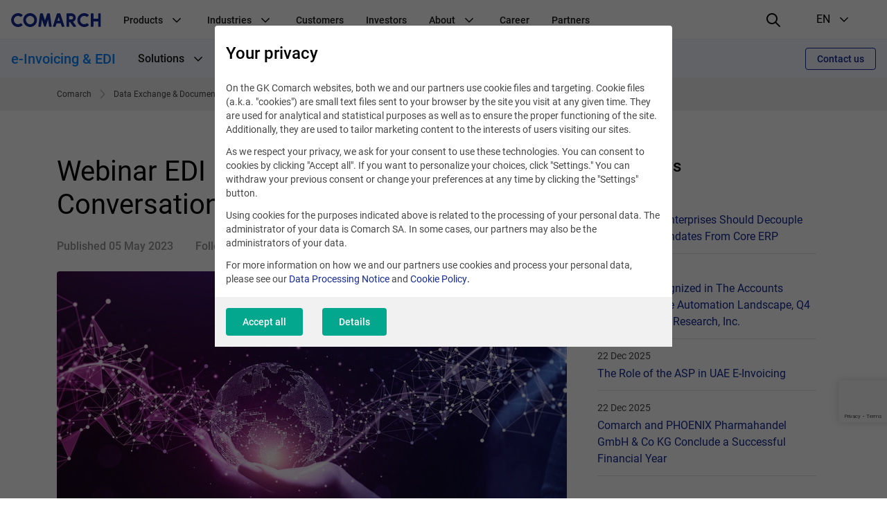

--- FILE ---
content_type: text/html; charset=UTF-8
request_url: https://www.comarch.com/trade-and-services/data-management/news/edi-migration-everything-you-need-to-know/
body_size: 22289
content:
<!DOCTYPE html>
<!--[if lt IE 7]><html
class="no-js lt-ie9 lt-ie8 lt-ie7"><![endif]-->
<!--[if IE 7]><html
class="no-js lt-ie9 lt-ie8"><![endif]-->
<!--[if IE 8]><html
class="no-js lt-ie9"><![endif]-->
<!--[if gt IE 8]><!--><html
class="no-js" lang="en">
<!--<![endif]--><head><meta
charset="utf-8"><title>Webinar EDI Migration: Continuing the Conversation</title><meta
name="keywords" content=""/><meta
name="description" content="If you didn’t get a chance to view the webinar, it’s not too late! It’s available on-demand here, and if you have additional questions that are not answered"/><meta
name="twitter:card" content="summary_large_image" /><meta
content="width=device-width, initial-scale=1, maximum-scale=1, user-scalable=0" name="viewport"/><meta
name="tr" content="2" /><meta
property="og:title" content="Webinar EDI Migration: Continuing the Conversation" /><meta
property="og:description" content="If you didn’t get a chance to view the webinar, it’s not too late! It’s available on-demand here, and if you have additional questions that are not answered below, please feel free to reach out to our EDI expert, Joanna Dobrzyńska." /><meta
property="og:image" content="http://www.comarch.com/files-com/miniatures/file_750/electronic-data-exchange-migration.600x315.6035581e.jpeg" /><meta
property="og:image:secure_url" content="https://www.comarch.com/files-com/miniatures/file_750/electronic-data-exchange-migration.600x315.6035581e.jpeg" /><meta
property="og:url" content="http://www.comarch.com/trade-and-services/data-management/news/edi-migration-everything-you-need-to-know/" /><link
href="/css/cookieInfo-3.0.0.min.css?v=3atnkpkqm54" media="screen" rel="stylesheet" type="text/css" /><link
href="/favicons/favicon.ico?v=3" rel="icon" /><link
href="/favicons/apple-touch-icon.png?v=3" rel="apple-touch-icon" /><link
href="/favicons/safari-pinned-tab.svg?v=3" rel="mask-icon" color="#152a94" /><link
href="/favicons/site.webmanifest?v=3" rel="manifest" /><link
href="/dist/css/prod.styles.css?v=3atnkpkqm54" media="screen" rel="stylesheet" type="text/css" /><link
href="/css/print.css" media="print" rel="stylesheet" type="text/css" /><link
href="https://www.comarch.com/trade-and-services/data-management/news/edi-migration-everything-you-need-to-know/" rel="canonical" /><link
href="/rss/trade-and-services/data-management/news/edi-migration-everything-you-need-to-know/" rel="alternate" type="application/rss+xml" title="RSS" /><link
href="https://www.comarch.com/trade-and-services/data-management/news/edi-migration-everything-you-need-to-know/" hreflang="en" rel="alternate" /> <script type="text/javascript" data-consent-type="strict" src="/js/cookieInfo-3.0.0.min.js"></script> <script type="application/ld+json" data-consent-type="strict">//
{
    "@context": "https:\/\/schema.org",
    "@graph": [
        {
            "@type": "ImageObject",
            "@id": "https:\/\/www.comarch.com\/#\/schema\/PageImage",
            "url": "https:\/\/www.comarch.com\/files-com\/file_750\/electronic-data-exchange-migration.jpeg",
            "contentUrl": "https:\/\/www.comarch.com\/files-com\/file_750\/electronic-data-exchange-migration.jpeg"
        },
        {
            "@type": "WebPage",
            "@id": "https:\/\/www.comarch.com\/trade-and-services\/data-management\/news\/edi-migration-everything-you-need-to-know",
            "url": "https:\/\/www.comarch.com\/trade-and-services\/data-management\/news\/edi-migration-everything-you-need-to-know",
            "name": "Webinar EDI Migration: Continuing the Conversation",
            "description": "If you didn\u2019t get a chance to view the webinar, it\u2019s not too late! It\u2019s available on-demand here, and if you have additional questions that are not answered",
            "isPartOf": {
                "@id": "https:\/\/www.comarch.com\/#\/schema\/WebSite"
            },
            "mainEntity": {
                "@type": "Organization",
                "@id": "https:\/\/www.comarch.com\/#\/schema\/Organization"
            },
            "primaryImageOfPage": {
                "@id": "https:\/\/www.comarch.com\/#\/schema\/PageImage"
            }
        },
        {
            "@type": "NewsArticle",
            "mainEntityOfPage": {
                "@type": "WebPage",
                "@id": "https:\/\/www.comarch.com\/global\/trade-and-services\/data-management\/news\/edi-migration-everything-you-need-to-know"
            },
            "author": {
                "@type": "Organization",
                "@id": "https:\/\/www.comarch.com\/#\/schema\/Organization"
            },
            "headline": "Webinar EDI Migration: Continuing the Conversation",
            "datePublished": "2023-05-05",
            "publisher": {
                "@id": "https:\/\/www.comarch.com\/#\/schema\/Organization"
            },
            "description": "If you didn\u2019t get a chance to view the webinar, it\u2019s not too late! It\u2019s available on-demand here, and if you have additional questions that are not answered below, please feel free to reach out to our EDI expert, Joanna Dobrzy\u0144ska.",
            "articleBody": "Our latest webinar, EDI Migration: Everything you Need to Know, was held April 13, 2023. We received many great questions from the audience and our speakers, Joanna Dobrzy\u0144ska and Katya Kancheva, didn't get a chance to answer them all live. That\u2019s why we\u2019re continuing the conversation and answering the questions below.\r\nIf you didn\u2019t get a chance to view the webinar, it\u2019s not too late! It\u2019s available on-demand here, and if you have additional questions that are not answered below, please feel free to reach out to our EDI expert, Joanna Dobrzy\u0144ska.\r\n Is it possible to have direct EDI and web-EDI?\r\nYes, it is possible to have both a direct EDI system and a web-based EDI solution. Direct EDI involves integrating EDI communications directly into an organization's internal systems, such as their ERP software. Web-EDI, on the other hand, involves using a web-based interface to access and manage EDI transactions. Both methods offer unique advantages and can be used in conjunction to provide flexible and efficient EDI communication.\r\n What is the cost of EDI migration?\r\nThe cost of EDI migration can vary depending on factors such as the amount of data to be migrated, the complexity of the data, the number of trading partners involved, and the chosen migration method. It is recommended to consult with EDI service providers for accurate pricing information.\r\n What is the risk of changing EDI providers?\r\nIn general, there are a few risks associated with changing EDI providers:\r\n\r\nChanging EDI providers may cause a temporary disruption to your business operations, leading to delays in fulfilling orders, processing payments or other critical processes.\r\nDuring the transition, there is a risk of data loss or corruption, which can impact customer relationships, regulatory compliance, and financial performance.\r\nIf the new EDI provider is incompatible with your existing systems, it can create integration challenges requiring additional resources, time, and costs.\r\nThere may be contractual obligations with the existing EDI provider that could result in punitive clauses or penalties for early termination, which could impact your finances.\r\n\r\nTo mitigate the risks, it's essential to choose a reputable provider, plan the transition carefully, conduct thorough testing, and ensure that all stakeholders are informed about the changes to minimize disruptions.\r\n EDI has been around for decades. Does modern EDI use AI at all? If yes, are there any examples?\r\nYes, of course. EDI uses AI technology in order to automate tasks such as data entry, document processing, and decision-making.\r\nOne example of AI technology in EDI is the use of machine learning algorithms to automatically classify and extract information from incoming documents. This can include identifying the type of document (such as an invoice or purchase order) and extracting relevant information such as the name of the supplier, the product description, and the price. By automating these processes, EDI systems can significantly reduce the amount of manual data entry required, improving efficiency, and reducing errors.\r\nIn general, the use of AI technology in EDI systems can help to streamline processes, reduce errors, and improve the speed and accuracy of information exchange between different computer systems.\r\nAbout Comarch EDI\r\nComarch EDI is a cloud-based B2B platform that enables dynamic and reliable data exchange between you and your trading partners. Designed to help your company significantly improve its business efficiency, our product is fully compliant with the latest global standards &amp; regulations. Allowing you to send and receive dozens of electronic message types converted to many different formats, the platform has frequently been recognized for being both a highly practical and cost-effective IT product. It can be easily integrated with your internal IT systems (Classic\/Integrated EDI) or used as a Web-EDI solution. No matter which one you choose, Comarch EDI will expedite the entire trade life cycle - from placing an order, through the shipment, to the actual payment. Enhanced by blockchain, traceability, and machine learning technology, Comarch EDI guarantees that your supply chain processes will always be perfectly optimized for achieving greater business results.\r\n\r\nAbout the Author\r\n\r\nJoanna Dobrzy\u0144ska\r\nBusiness Solutions Manager, Comarch EDI\r\n\u00a0 \u00a0",
            "image": "https:\/\/www.comarch.com\/files-com\/file_750\/electronic-data-exchange-migration.jpeg"
        }
    ]
}    //</script> <script type="application/ld+json" data-consent-type="strict">//
{
    "@context": "https:\/\/schema.org",
    "@graph": [
        {
            "@type": "WebSite",
            "@id": "https:\/\/www.comarch.com\/#\/schema\/WebSite",
            "url": "https:\/\/www.comarch.com",
            "name": "COMARCH SA",
            "description": "Comarch is a global powerhouse specialized in the design, implementation\r\nand integration of advanced IT services and software.",
            "publisher": {
                "@id": "https:\/\/www.comarch.com\/#\/schema\/Organization"
            }
        },
        {
            "@type": "Organization",
            "@id": "https:\/\/www.comarch.com\/#\/schema\/Organization",
            "name": "Comarch S.A.",
            "url": "https:\/\/www.comarch.com"
        }
    ]
}    //</script>  <script data-consent-type="strict">window.DPM_COOKIE_INFO.setIntegrationWithGTM(500)</script>  <script data-consent-type="strict">(function(w,d,s,l,i){w[l]=w[l]||[];w[l].push({'gtm.start':
new Date().getTime(),event:'gtm.js'});var f=d.getElementsByTagName(s)[0],
j=d.createElement(s),dl=l!='dataLayer'?'&l='+l:'';j.async=true;j.src=
'https://www.googletagmanager.com/gtm.js?id='+i+dl;f.parentNode.insertBefore(j,f);
})(window,document,'script','dataLayer','GTM-5QZSRJZ');</script>  <script data-consent-type="linkedin, preferences" type="text/plain">_linkedin_data_partner_id = "43271";</script><script data-consent-type="linkedin, preferences" type="text/plain">(function()
{var s = document.getElementsByTagName("script")[0]; var b = document.createElement("script"); b.type = "text/javascript";b.async = true; b.src = "https://snap.licdn.com/li.lms-analytics/insight.min.js"; s.parentNode.insertBefore(b, s);}
)();</script>  <script type ="text/javascript"  data-consent-type="strict">window.addEventListener("load", function() {

$('.mf-bar-iframe').on('load', function() {

$(window).resize(function(){
  $('.mf-bar-iframe').height(200);
});
});

});</script>  <script type="text/plain" data-consent-type="facebook, preferences">!function(f,b,e,v,n,t,s)
{if(f.fbq)return;n=f.fbq=function(){n.callMethod?
n.callMethod.apply(n,arguments):n.queue.push(arguments)};
if(!f._fbq)f._fbq=n;n.push=n;n.loaded=!0;n.version='2.0';
n.queue=[];t=b.createElement(e);t.async=!0;
t.src=v;s=b.getElementsByTagName(e)[0];
s.parentNode.insertBefore(t,s)}(window, document,'script',
'https://connect.facebook.net/en_US/fbevents.js');
fbq('init', '1135138427275093');
fbq('track', 'PageView');</script> <noscript><img
height="1" width="1" style="display:none"
data-src="https://www.facebook.com/tr?id=1135138427275093&ev=PageView&noscript=1"
 data-consent-type="undefined"/></noscript> <script data-consent-type="marketing"  type="text/plain" id="hs-script-loader" async defer src="//js-eu1.hs-scripts.com/147460048.js"></script> </head><body
class="" data-section="Data Exchange"><noscript><iframe
data-consent-type="strict" src="https://www.googletagmanager.com/ns.html?id=GTM-5QZSRJZ"
height="0" width="0" style="display:none;visibility:hidden"></iframe></noscript><header
id="widget--94060"
class="navigation " role="banner"
data-js="navigation"><div
class="navigation__container" data-container>
<button
class="navigation__hamburger-button" data-hamburger-button>
<svg
class="navigation__hamburger-button-icon  navigation__hamburger-button-icon--open" width="24" height="24" viewBox="0 0 24 24" fill="none"
xmlns="http://www.w3.org/2000/svg">
<path
d="M3 7H21C21.5523 7 22 6.55225 22 6C22 5.44769 21.5523 5 21 5H3C2.44769 5 2 5.44769 2 6C2 6.55225 2.44769 7 3 7Z"
fill="black"/>
<path
d="M21 11H3C2.44769 11 2 11.4477 2 12C2 12.5523 2.44769 13 3 13H21C21.5523 13 22 12.5523 22 12C22 11.4477 21.5523 11 21 11Z"
fill="black"/>
<path
d="M14 17H3C2.44769 17 2 17.4477 2 18C2 18.5523 2.44769 19 3 19H14C14.5523 19 15 18.5523 15 18C15 17.4477 14.5523 17 14 17Z"
fill="black"/>
</svg><svg
class="navigation__hamburger-button-icon navigation__hamburger-button-icon--close" width="24" height="24" viewBox="0 0 24 24" fill="none"
xmlns="http://www.w3.org/2000/svg">
<path
fill="black"
d="M13.4142 12L18.7071 6.7071C19.0977 6.3166 19.0977 5.68342 18.7071 5.29292C18.3166 4.90236 17.6834 4.90236 17.2929 5.29292L12 10.5858L6.7071 5.29292C6.3166 4.90236 5.68342 4.90236 5.29292 5.29292C4.90236 5.68342 4.90236 6.3166 5.29292 6.7071L10.5858 12L5.29292 17.2929C4.90236 17.6834 4.90236 18.3166 5.29292 18.7071C5.68342 19.0976 6.3166 19.0976 6.7071 18.7071L12 13.4142L17.2929 18.7071C17.6834 19.0976 18.3166 19.0976 18.7071 18.7071C19.0977 18.3166 19.0977 17.6834 18.7071 17.2929L13.4142 12Z"
/>
</svg></button><div
class="navigation__logo-wrapper" data-logo-wrapper>
<a
class="navigation__logo-link" href="/"
title="Comarch" target="_blank" rel="noopener" >
<img
class="navigation__logo" src="//www.comarch.com/files-com/file_342/logo_comarch_dark_blue_w240.svg" alt="Logo Comarch"/>
</a></div>
<nav
class="navigation__main-container navigation__main-container--hide"
aria-label="Global navigation"
data-main-container><ul
class="navigation__list "
data-list><li
class="navigation__item" data-item>
<span
class="navigation__item-name">
Products
<svg
class="navigation__indicator" xmlns="http://www.w3.org/2000/svg" width="24" height="24" viewBox="0 0 24 24"
fill="none">
<path
fill-rule="evenodd" clip-rule="evenodd"
d="M12.0015 15.948L17.6584 10.2823C17.9513 9.98897 17.9513 9.51336 17.6584 9.22001C17.3655 8.92666 16.8906 8.92666 16.5977 9.22001L12 13.928L7.40533 9.22001C7.11244 8.92666 6.63756 8.92666 6.34467 9.22001C6.05178 9.51336 6.05178 9.98897 6.34467 10.2823L12.0015 15.948Z"
fill="black"/>
</svg></span><ul
class="navigation__secondary-list navigation__secondary-list--simple"
data-secondary-list><li
class="navigation__secondary-item" data-secondary-item>
<a
class="navigation__secondary-item-link"
href="/telecommunications/bss-solutions/" >
BSS Products &amp; Solutions
</a></li><li
class="navigation__secondary-item" data-secondary-item>
<a
class="navigation__secondary-item-link"
href="https://www.comarch.com/finance/banking/comarch-business-banking/" >
Comarch Business Banking
</a></li><li
class="navigation__secondary-item" data-secondary-item>
<a
class="navigation__secondary-item-link"
href="https://www.comarch.com/finance/banking/comarch-custody/" >
Comarch Custody
</a></li><li
class="navigation__secondary-item" data-secondary-item>
<a
class="navigation__secondary-item-link"
href="https://www.comarch.com/finance/insurance/comarch-digital-insurance/" >
Comarch Digital Insurance
</a></li><li
class="navigation__secondary-item" data-secondary-item>
<a
class="navigation__secondary-item-link"
href="/finance/banking/comarch-factoring/" >
Comarch Factoring System
</a></li><li
class="navigation__secondary-item" data-secondary-item>
<a
class="navigation__secondary-item-link"
href="https://www.comarch.com/finance/insurance/comarch-insurance-claims/" >
Comarch Insurance Claims
</a></li><li
class="navigation__secondary-item" data-secondary-item>
<a
class="navigation__secondary-item-link"
href="https://www.comarch.com/finance/insurance/comarch-life-insurance/" >
Comarch Life Insurance
</a></li><li
class="navigation__secondary-item" data-secondary-item>
<a
class="navigation__secondary-item-link"
href="/finance/banking/comarch-loan-origination/" >
Comarch Loan Origination
</a></li><li
class="navigation__secondary-item" data-secondary-item>
<a
class="navigation__secondary-item-link"
href="/finance/banking/comarch-wealth-management/" >
Comarch Wealth Management
</a></li><li
class="navigation__secondary-item" data-secondary-item>
<a
class="navigation__secondary-item-link"
href="/trade-and-services/ict/" >
Data Center &amp; IT Services
</a></li><li
class="navigation__secondary-item" data-secondary-item>
<a
class="navigation__secondary-item-link"
href="/trade-and-services/data-management/" >
e-Invoicing &amp; EDI
</a></li><li
class="navigation__secondary-item" data-secondary-item>
<a
class="navigation__secondary-item-link"
href="/training/e-learning/" >
E-learning
</a></li><li
class="navigation__secondary-item" data-secondary-item>
<a
class="navigation__secondary-item-link"
href="/telecommunications/service-assurance/" >
Intelligent Assurance &amp; Analytics
</a></li><li
class="navigation__secondary-item" data-secondary-item>
<a
class="navigation__secondary-item-link"
href="/telecommunications/iot-connect/" >
IoT Connect
</a></li><li
class="navigation__secondary-item" data-secondary-item>
<a
class="navigation__secondary-item-link"
href="/trade-and-services/loyalty-marketing/" >
Loyalty Marketing Platform
</a></li><li
class="navigation__secondary-item" data-secondary-item>
<a
class="navigation__secondary-item-link"
href="/telecommunications/oss-solutions/" >
OSS Products &amp; Solutions
</a></li><li
class="navigation__secondary-item" data-secondary-item>
<a
class="navigation__secondary-item-link"
href="/training/" >
Training
</a></li></ul></li><li
class="navigation__item" data-item>
<span
class="navigation__item-name">
Industries
<svg
class="navigation__indicator" xmlns="http://www.w3.org/2000/svg" width="24" height="24" viewBox="0 0 24 24"
fill="none">
<path
fill-rule="evenodd" clip-rule="evenodd"
d="M12.0015 15.948L17.6584 10.2823C17.9513 9.98897 17.9513 9.51336 17.6584 9.22001C17.3655 8.92666 16.8906 8.92666 16.5977 9.22001L12 13.928L7.40533 9.22001C7.11244 8.92666 6.63756 8.92666 6.34467 9.22001C6.05178 9.51336 6.05178 9.98897 6.34467 10.2823L12.0015 15.948Z"
fill="black"/>
</svg></span><ul
class="navigation__secondary-list navigation__secondary-list--simple"
data-secondary-list><li
class="navigation__secondary-item" data-secondary-item>
<a
class="navigation__secondary-item-link"
href="/trade-and-services/markets/airlines-travel/" >
Airlines &amp; Travel
</a></li><li
class="navigation__secondary-item" data-secondary-item>
<a
class="navigation__secondary-item-link"
href="https://www.comarch.com/finance/" >
Finance, Banking &amp; Insurance
</a></li><li
class="navigation__secondary-item" data-secondary-item>
<a
class="navigation__secondary-item-link"
href="/trade-and-services/markets/oil-gas/" >
Oil &amp; Gas
</a></li><li
class="navigation__secondary-item" data-secondary-item>
<a
class="navigation__secondary-item-link"
href="/trade-and-services/markets/retail-consumer-goods/" >
Retail &amp; Consumer Goods
</a></li><li
class="navigation__secondary-item" data-secondary-item>
<a
class="navigation__secondary-item-link"
href="/satellite-industry/" >
Satellite Industry
</a></li><li
class="navigation__secondary-item" data-secondary-item>
<a
class="navigation__secondary-item-link"
href="/telecommunications/" >
Telecommunications
</a></li><li
class="navigation__secondary-item" data-secondary-item>
<a
class="navigation__secondary-item-link"
href="/utilities/" >
Utilities
</a></li></ul></li><li
class="navigation__item" data-item>
<a
class="navigation__item-name"
href="/customers/" >
Customers
</a></li><li
class="navigation__item" data-item>
<a
class="navigation__item-name"
href="/investors/" >
Investors
</a></li><li
class="navigation__item" data-item>
<span
class="navigation__item-name">
About
<svg
class="navigation__indicator" xmlns="http://www.w3.org/2000/svg" width="24" height="24" viewBox="0 0 24 24"
fill="none">
<path
fill-rule="evenodd" clip-rule="evenodd"
d="M12.0015 15.948L17.6584 10.2823C17.9513 9.98897 17.9513 9.51336 17.6584 9.22001C17.3655 8.92666 16.8906 8.92666 16.5977 9.22001L12 13.928L7.40533 9.22001C7.11244 8.92666 6.63756 8.92666 6.34467 9.22001C6.05178 9.51336 6.05178 9.98897 6.34467 10.2823L12.0015 15.948Z"
fill="black"/>
</svg></span><ul
class="navigation__secondary-list "
data-secondary-list><li
class="navigation__secondary-item" data-secondary-item>
<span
class="navigation__secondary-item-header">
About us
<svg
class="navigation__indicator" xmlns="http://www.w3.org/2000/svg" width="24" height="24" viewBox="0 0 24 24"
fill="none">
<path
fill-rule="evenodd" clip-rule="evenodd"
d="M12.0015 15.948L17.6584 10.2823C17.9513 9.98897 17.9513 9.51336 17.6584 9.22001C17.3655 8.92666 16.8906 8.92666 16.5977 9.22001L12 13.928L7.40533 9.22001C7.11244 8.92666 6.63756 8.92666 6.34467 9.22001C6.05178 9.51336 6.05178 9.98897 6.34467 10.2823L12.0015 15.948Z"
fill="black"/>
</svg></span><ul
class="navigation__tertiary-list"><li
class="navigation__tertiary-item">
<a
class="navigation__tertiary-item-link"
href="/company/awards/" >
Awards
</a></li><li
class="navigation__tertiary-item">
<a
class="navigation__tertiary-item-link"
href="/company/comarch-at-a-glance/" >
Comarch at a Glance
</a></li><li
class="navigation__tertiary-item">
<a
class="navigation__tertiary-item-link"
href="/company/capital-group/" >
Comarch Group Companies
</a></li><li
class="navigation__tertiary-item">
<a
class="navigation__tertiary-item-link"
href="/company/corporate-social-responsibility/" >
Corporate Social Responsibility
</a></li><li
class="navigation__tertiary-item">
<a
class="navigation__tertiary-item-link"
href="/company/leadership-team/" >
Leadership Team
</a></li><li
class="navigation__tertiary-item">
<a
class="navigation__tertiary-item-link"
href="/company/research-development/" >
Research &amp; Development
</a></li><li
class="navigation__tertiary-item">
<a
class="navigation__tertiary-item-link"
href="/company/shareholders/" >
Shareholders
</a></li><li
class="navigation__tertiary-item">
<a
class="navigation__tertiary-item-link"
href="/company/supervisory-board/" >
Supervisory Board
</a></li><li
class="navigation__tertiary-item">
<a
class="navigation__tertiary-item-link"
href="/company/partners/" >
Technology Partners &amp; Industry Association
</a></li></ul></li><li
class="navigation__secondary-item" data-secondary-item>
<span
class="navigation__secondary-item-header">
Contact
<svg
class="navigation__indicator" xmlns="http://www.w3.org/2000/svg" width="24" height="24" viewBox="0 0 24 24"
fill="none">
<path
fill-rule="evenodd" clip-rule="evenodd"
d="M12.0015 15.948L17.6584 10.2823C17.9513 9.98897 17.9513 9.51336 17.6584 9.22001C17.3655 8.92666 16.8906 8.92666 16.5977 9.22001L12 13.928L7.40533 9.22001C7.11244 8.92666 6.63756 8.92666 6.34467 9.22001C6.05178 9.51336 6.05178 9.98897 6.34467 10.2823L12.0015 15.948Z"
fill="black"/>
</svg></span><ul
class="navigation__tertiary-list"><li
class="navigation__tertiary-item">
<a
class="navigation__tertiary-item-link"
href="/contact/contact-a-consultant-old/" >
Contact a Consultant
</a></li><li
class="navigation__tertiary-item">
<a
class="navigation__tertiary-item-link"
href="/contact/comarch-headquarters/" >
Headquarters
</a></li><li
class="navigation__tertiary-item">
<a
class="navigation__tertiary-item-link"
href="/personal-data/" >
Personal Data and Privacy Policy
</a></li><li
class="navigation__tertiary-item">
<a
class="navigation__tertiary-item-link"
href="/contact/worldwide-offices/" >
Worldwide Offices
</a></li></ul></li><li
class="navigation__secondary-item" data-secondary-item>
<span
class="navigation__secondary-item-header">
Press
<svg
class="navigation__indicator" xmlns="http://www.w3.org/2000/svg" width="24" height="24" viewBox="0 0 24 24"
fill="none">
<path
fill-rule="evenodd" clip-rule="evenodd"
d="M12.0015 15.948L17.6584 10.2823C17.9513 9.98897 17.9513 9.51336 17.6584 9.22001C17.3655 8.92666 16.8906 8.92666 16.5977 9.22001L12 13.928L7.40533 9.22001C7.11244 8.92666 6.63756 8.92666 6.34467 9.22001C6.05178 9.51336 6.05178 9.98897 6.34467 10.2823L12.0015 15.948Z"
fill="black"/>
</svg></span><ul
class="navigation__tertiary-list"><li
class="navigation__tertiary-item">
<a
class="navigation__tertiary-item-link"
href="/press-center/news/" >
News
</a></li><li
class="navigation__tertiary-item">
<a
class="navigation__tertiary-item-link"
href="/press-center/conferences-and-seminars/" >
Events
</a></li><li
class="navigation__tertiary-item">
<a
class="navigation__tertiary-item-link"
href="/training/knowledge/" >
Training Free Resources
</a></li><li
class="navigation__tertiary-item">
<a
class="navigation__tertiary-item-link"
href="https://blog.comarch.com/" >
Comarch Telco Review blog
</a></li><li
class="navigation__tertiary-item">
<a
class="navigation__tertiary-item-link"
href="/trade-and-services/data-management/legal-regulation-changes/" >
e-Invoicing Legal Updates
</a></li><li
class="navigation__tertiary-item">
<a
class="navigation__tertiary-item-link"
href="/trade-and-services/loyalty-marketing/blog/" >
Loyalty Marketing Blog
</a></li><li
class="navigation__tertiary-item">
<a
class="navigation__tertiary-item-link"
href="/press-center/contact/" >
Media Contact
</a></li><li
class="navigation__tertiary-item">
<a
class="navigation__tertiary-item-link"
href="/press-center/social-media/" >
Social media
</a></li></ul></li></ul></li><li
class="navigation__item" data-item>
<a
class="navigation__item-name"
href="https://career.comarch.com/" target="_blank" rel="noopener" >
Career
</a></li><li
class="navigation__item" data-item>
<a
class="navigation__item-name"
href="/company/partners/" >
Partners
</a></li><li
class="navigation__item navigation__item--language" data-item>
<span
class="navigation__item-name navigation__item-name--language"><div
class="navigation__item-language-text-wrapper">
Language
<span
class="navigation__item-name-additional-text">
EN
</span></div><svg
class="navigation__indicator" xmlns="http://www.w3.org/2000/svg" width="24" height="24" viewBox="0 0 24 24"
fill="none">
<path
fill-rule="evenodd" clip-rule="evenodd"
d="M12.0015 15.948L17.6584 10.2823C17.9513 9.98897 17.9513 9.51336 17.6584 9.22001C17.3655 8.92666 16.8906 8.92666 16.5977 9.22001L12 13.928L7.40533 9.22001C7.11244 8.92666 6.63756 8.92666 6.34467 9.22001C6.05178 9.51336 6.05178 9.98897 6.34467 10.2823L12.0015 15.948Z"
fill="black"/>
</svg></span><ul
class="navigation__secondary-list navigation__secondary-list--simple"><li
class="navigation__secondary-item" data-secondary-item>
<a
class="navigation__secondary-item-link"
href="https://www.comarch.pl/" target="_blank" rel="noopener" >
PL
</a></li><li
class="navigation__secondary-item" data-secondary-item>
<a
class="navigation__secondary-item-link"
href="/" target="_blank" rel="noopener" >
EN
</a></li><li
class="navigation__secondary-item" data-secondary-item>
<a
class="navigation__secondary-item-link"
href="https://www.comarch.de/" >
DE
</a></li><li
class="navigation__secondary-item" data-secondary-item>
<a
class="navigation__secondary-item-link"
href="https://www.comarch.fr/" >
FR
</a></li><li
class="navigation__secondary-item" data-secondary-item>
<a
class="navigation__secondary-item-link"
href="https://www.comarch.be/" >
BE
</a></li><li
class="navigation__secondary-item" data-secondary-item>
<a
class="navigation__secondary-item-link"
href="https://www.comarch.nl/" >
NL
</a></li><li
class="navigation__secondary-item" data-secondary-item>
<a
class="navigation__secondary-item-link"
href="https://www.comarch.it/" >
IT
</a></li><li
class="navigation__secondary-item" data-secondary-item>
<a
class="navigation__secondary-item-link"
href="https://www.comarch.es/" >
ES
</a></li><li
class="navigation__secondary-item" data-secondary-item>
<a
class="navigation__secondary-item-link"
href="https://www.comarch.com.br/" >
PT
</a></li><li
class="navigation__secondary-item" data-secondary-item>
<a
class="navigation__secondary-item-link"
href="https://www.comarch.jp/" >
JP
</a></li></ul></li></ul>
</nav><div
class="navigation__search"><form
action="/search"
method="get"
class="search__form"><div
class="search__form-controls-wrapper"><div
class="form__fieldset form__fieldset--default search__input-wrapper"><div
class="form__control-wrap"><div
class="form__helper">
<input
type="text" placeholder="Phrase" name="phrase"
class="form__control search__input" maxlength="120"></div></div></div><div
class="form__fieldset form__fieldset--default search__section-control-wrapper"><div
class="form__helper form__helper--inline form__helper--single-select">
<select
class="form__control search__section-control"
name="section"
data-hide-search="true"><option
value="">All categories</option><option
value="1">Other</option><option
value="2">Telecomunications</option><option
value="3">Finance</option><option
value="4">ERP</option><option
value="5">Large enterprises</option><option
value="6">Government</option><option
value="8">TV</option><option
value="9">Career</option><option
value="10">Investors</option><option
value="11">News and Events</option><option
value="12">Healthcare</option><option
value="13">Training</option><option
value="14">Field Service Management</option><option
value="15">Data Exchange</option><option
value="16">Customer Experience & Loyalty</option><option
value="17">ICT & Data Center</option>
</select></div></div>
<button
type="submit" class="search__submit-btn">
<i
class="interface-icon interface-icon-interface_search"></i>
</button></div></form></div><div
class="navigation__right" data-right>
<button
class="navigation__search-button" data-search-button>
<svg
class="navigation__search-button-icon navigation__search-button-icon--loupe" width="24" height="24" viewBox="0 0 24 24" xmlns="http://www.w3.org/2000/svg">
<path
d="M21.7044 20.2902L16.2756 14.9024C18.751 11.7532 18.5602 7.20105 15.6796 4.32043C14.1319 2.77282 12.1011 1.99993 10.0645 2C8.0064 2 5.9425 2.78931 4.3659 4.36591C1.22918 7.50263 1.20886 12.5679 4.32049 15.6795C5.8681 17.2272 7.89898 18 9.93554 18C11.671 18 13.407 17.4318 14.8551 16.3105L20.2956 21.7098C20.6876 22.0988 21.3207 22.0965 21.7098 21.7044C22.0988 21.3124 22.0964 20.6793 21.7044 20.2902ZM9.93554 16.007C8.34332 16.007 6.84966 15.3903 5.72973 14.2703C3.40008 11.9407 3.42046 8.12976 5.77514 5.77514C6.92437 4.62591 8.44775 3.99297 10.0646 3.99291C11.6566 3.99297 13.1504 4.60979 14.2703 5.72967C16.5999 8.05926 16.5795 11.8702 14.2249 14.2248C13.0756 15.3741 11.5523 16.007 9.93554 16.007Z"
fill="black"/>
</svg><svg
class="navigation__search-button-icon navigation__search-button-icon--close" width="24" height="24" viewBox="0 0 24 24" fill="none"
xmlns="http://www.w3.org/2000/svg">
<path
fill="black"
d="M13.4142 12L18.7071 6.7071C19.0977 6.3166 19.0977 5.68342 18.7071 5.29292C18.3166 4.90236 17.6834 4.90236 17.2929 5.29292L12 10.5858L6.7071 5.29292C6.3166 4.90236 5.68342 4.90236 5.29292 5.29292C4.90236 5.68342 4.90236 6.3166 5.29292 6.7071L10.5858 12L5.29292 17.2929C4.90236 17.6834 4.90236 18.3166 5.29292 18.7071C5.68342 19.0976 6.3166 19.0976 6.7071 18.7071L12 13.4142L17.2929 18.7071C17.6834 19.0976 18.3166 19.0976 18.7071 18.7071C19.0977 18.3166 19.0977 17.6834 18.7071 17.2929L13.4142 12Z"
/>
</svg></button><div
class="navigation__language-selection" aria-label="language selection"
data-language-selection>
<button
class="navigation__language-selection-button" data-language-selection-button>
<span
class="navigation__language-selection-button-mobile-text"
data-language-selection-button-mobile-text>
Language
</span>
<span
class="navigation__language-selection-button-current-version">EN</span>
<svg
class="navigation__indicator navigation__language-selection-button-indicator" xmlns="http://www.w3.org/2000/svg" width="24" height="24" viewBox="0 0 24 24"
fill="none">
<path
fill-rule="evenodd" clip-rule="evenodd"
d="M12.0015 15.948L17.6584 10.2823C17.9513 9.98897 17.9513 9.51336 17.6584 9.22001C17.3655 8.92666 16.8906 8.92666 16.5977 9.22001L12 13.928L7.40533 9.22001C7.11244 8.92666 6.63756 8.92666 6.34467 9.22001C6.05178 9.51336 6.05178 9.98897 6.34467 10.2823L12.0015 15.948Z"
fill="black"/>
</svg></button><ul
class="navigation__language-selection-list" data-language-selection-list><li
class="navigation__language-selection-item">
<a
class="navigation__language-selection-link"
href="https://www.comarch.pl/" target="_blank" rel="noopener" >
PL
</a></li><li
class="navigation__language-selection-item">
<a
class="navigation__language-selection-link"
href="/" target="_blank" rel="noopener" >
EN
</a></li><li
class="navigation__language-selection-item">
<a
class="navigation__language-selection-link"
href="https://www.comarch.de/" >
DE
</a></li><li
class="navigation__language-selection-item">
<a
class="navigation__language-selection-link"
href="https://www.comarch.fr/" >
FR
</a></li><li
class="navigation__language-selection-item">
<a
class="navigation__language-selection-link"
href="https://www.comarch.be/" >
BE
</a></li><li
class="navigation__language-selection-item">
<a
class="navigation__language-selection-link"
href="https://www.comarch.nl/" >
NL
</a></li><li
class="navigation__language-selection-item">
<a
class="navigation__language-selection-link"
href="https://www.comarch.it/" >
IT
</a></li><li
class="navigation__language-selection-item">
<a
class="navigation__language-selection-link"
href="https://www.comarch.es/" >
ES
</a></li><li
class="navigation__language-selection-item">
<a
class="navigation__language-selection-link"
href="https://www.comarch.com.br/" >
PT
</a></li><li
class="navigation__language-selection-item">
<a
class="navigation__language-selection-link"
href="https://www.comarch.jp/" >
JP
</a></li></ul></div></div></div>
</header><header
id="widget--94064"
class="navigation navigation--sector" role="banner"
data-js="navigation"><div
class="navigation__container" data-container><div
class="navigation__logo-wrapper" data-logo-wrapper>
<a
class="navigation__logo-link" href="/trade-and-services/data-management/"
title="e-Invoicing &amp; EDI" >
<span
class="navigation__sector-name">
e-Invoicing &amp; EDI
</span>
</a></div>
<nav
class="navigation__main-container navigation__main-container--hide"
aria-label="Nawigacja sektora Telco"
data-main-container><ul
class="navigation__list navigation__list--small-mobile-padding"
data-list><li
class="navigation__item" data-item>
<span
class="navigation__item-name">
Solutions
<svg
class="navigation__indicator" xmlns="http://www.w3.org/2000/svg" width="24" height="24" viewBox="0 0 24 24"
fill="none">
<path
fill-rule="evenodd" clip-rule="evenodd"
d="M12.0015 15.948L17.6584 10.2823C17.9513 9.98897 17.9513 9.51336 17.6584 9.22001C17.3655 8.92666 16.8906 8.92666 16.5977 9.22001L12 13.928L7.40533 9.22001C7.11244 8.92666 6.63756 8.92666 6.34467 9.22001C6.05178 9.51336 6.05178 9.98897 6.34467 10.2823L12.0015 15.948Z"
fill="black"/>
</svg></span><ul
class="navigation__secondary-list navigation__secondary-list--simple"
data-secondary-list><li
class="navigation__secondary-item" data-secondary-item>
<a
class="navigation__secondary-item-link"
href="/trade-and-services/data-management/ai-powered-data-management/" >
AI-powered Data Management
</a></li><li
class="navigation__secondary-item" data-secondary-item>
<a
class="navigation__secondary-item-link"
href="/trade-and-services/data-management/e-invoicing/" >
e-Invoicing
</a></li><li
class="navigation__secondary-item" data-secondary-item>
<a
class="navigation__secondary-item-link"
href="/trade-and-services/data-management/edi/" >
Electronic Data Interchange
</a></li><li
class="navigation__secondary-item" data-secondary-item>
<a
class="navigation__secondary-item-link"
href="/trade-and-services/data-management/e-invoicing/global-compliance/" >
Global Compliance
</a></li></ul></li><li
class="navigation__item" data-item>
<a
class="navigation__item-name"
href="/trade-and-services/data-management/clients-success-stories/" >
Clients
</a></li><li
class="navigation__item" data-item>
<a
class="navigation__item-name"
href="/trade-and-services/data-management/resources/" >
Resources
</a></li><li
class="navigation__item" data-item>
<span
class="navigation__item-name">
Blog
<svg
class="navigation__indicator" xmlns="http://www.w3.org/2000/svg" width="24" height="24" viewBox="0 0 24 24"
fill="none">
<path
fill-rule="evenodd" clip-rule="evenodd"
d="M12.0015 15.948L17.6584 10.2823C17.9513 9.98897 17.9513 9.51336 17.6584 9.22001C17.3655 8.92666 16.8906 8.92666 16.5977 9.22001L12 13.928L7.40533 9.22001C7.11244 8.92666 6.63756 8.92666 6.34467 9.22001C6.05178 9.51336 6.05178 9.98897 6.34467 10.2823L12.0015 15.948Z"
fill="black"/>
</svg></span><ul
class="navigation__secondary-list navigation__secondary-list--simple"
data-secondary-list><li
class="navigation__secondary-item" data-secondary-item>
<a
class="navigation__secondary-item-link"
href="/trade-and-services/data-management/news/" >
Articles
</a></li><li
class="navigation__secondary-item" data-secondary-item>
<a
class="navigation__secondary-item-link"
href="/trade-and-services/data-management/legal-regulation-changes/" >
Legal Updates
</a></li><li
class="navigation__secondary-item" data-secondary-item>
<a
class="navigation__secondary-item-link"
href="/trade-and-services/data-management/digitalization-today/" >
Vlogs: Digitalization Today
</a></li></ul></li><li
class="navigation__item" data-item>
<a
class="navigation__item-name"
href="/trade-and-services/data-management/events/" >
Events
</a></li><li
class="navigation__item" data-item>
<a
class="navigation__item-name"
href="/trade-and-services/data-management/partner-program/" >
Become a Partner
</a></li></ul>
<a
class="navigation__contact-button navigation__contact-button--mobile"
href="/trade-and-services/data-management/contact/"
>
Contact us
</a>
</nav><div
class="navigation__right" data-right>
<a
class="navigation__contact-button"
href="/trade-and-services/data-management/contact/"
>
Contact us
</a></div>
<button
class="navigation__hamburger-button" data-hamburger-button>
<svg
class="navigation__indicator navigation__indicator--hamburger" xmlns="http://www.w3.org/2000/svg" width="24" height="24" viewBox="0 0 24 24"
fill="none">
<path
d="M17.2929 8.29289L12 13.5858L6.70709 8.29289C6.31656 7.90237 5.68339 7.90237 5.29289 8.29291C4.90237 8.68343 4.90237 9.31659 5.29291 9.70711L11.2929 15.7071C11.4791 15.8933 11.7367 16 12 16C12.2633 16 12.5209 15.8933 12.7071 15.7071L18.7071 9.70709C19.0976 9.31657 19.0976 8.68341 18.7071 8.29291C18.3166 7.90241 17.6834 7.90237 17.2929 8.29289Z"
fill="black"/>
</svg><svg
class="navigation__hamburger-button-icon navigation__hamburger-button-icon--close" width="24" height="24" viewBox="0 0 24 24" fill="none"
xmlns="http://www.w3.org/2000/svg">
<path
fill="black"
d="M13.4142 12L18.7071 6.7071C19.0977 6.3166 19.0977 5.68342 18.7071 5.29292C18.3166 4.90236 17.6834 4.90236 17.2929 5.29292L12 10.5858L6.7071 5.29292C6.3166 4.90236 5.68342 4.90236 5.29292 5.29292C4.90236 5.68342 4.90236 6.3166 5.29292 6.7071L10.5858 12L5.29292 17.2929C4.90236 17.6834 4.90236 18.3166 5.29292 18.7071C5.68342 19.0976 6.3166 19.0976 6.7071 18.7071L12 13.4142L17.2929 18.7071C17.6834 19.0976 18.3166 19.0976 18.7071 18.7071C19.0977 18.3166 19.0977 17.6834 18.7071 17.2929L13.4142 12Z"
/>
</svg></button></div>
</header> <script data-consent-type="marketing" src="//marketing-comarch.pl/focus/106.js" type="text/plain" charset="utf-8" async="async"></script> <nav
class="breadcrumbs" aria-label="Breadcrumb"><div
class="grid__container"><ol
role="list" class="breadcrumbs__list" itemscope itemtype="https://schema.org/BreadcrumbList"><li
class="breadcrumbs__item" itemprop="itemListElement" itemscope
itemtype="https://schema.org/ListItem">
<a
itemprop="item" href="https://www.comarch.com/global">
<span
class="breadcrumbs__name" itemprop="name">Comarch</span><meta
itemprop="position" content="1"/>
</a></li><li
class="breadcrumbs__item" itemprop="itemListElement" itemscope
itemtype="https://schema.org/ListItem">
<a
itemprop="item" href="https://www.comarch.com/trade-and-services/data-management">
<span
class="breadcrumbs__name" itemprop="name">Data Exchange &amp; Document Management</span><meta
itemprop="position" content="2"/>
</a></li><li
class="breadcrumbs__item breadcrumbs__item--last" itemprop="itemListElement" itemscope
itemtype="https://schema.org/ListItem">
<a
itemprop="item" href="https://www.comarch.com/trade-and-services/data-management/news">
<span
class="breadcrumbs__name" itemprop="name">Data Exchange and Document Management Articles</span><meta
itemprop="position" content="3"/>
</a></li></ol></div>
</nav><div
data-component="cookie-consent-app2"
data-widget-command="cookieadapter2_save_log"
data-widget-lang="en"
data-cookie-content="{&quot;private_policy&quot;:&quot;&lt;h3&gt;Your privacy&lt;\/h3&gt;\r\n&lt;p&gt;On the GK Comarch websites, both we and our partners use cookie files and targeting. Cookie files (a.k.a. \&quot;cookies\&quot;) are small text files sent to your browser by the site you visit at any given time. They are used for analytical and statistical purposes as well as to ensure the proper functioning of the site. Additionally, they are used to tailor marketing content to the interests of users visiting our sites.&lt;\/p&gt;\r\n&lt;p&gt;As we respect your privacy, we ask for your consent to use these technologies. You can consent to cookies by clicking \&quot;Accept all\&quot;. If you want to personalize your choices, click \&quot;Settings.\&quot; You can withdraw your previous consent or change your preferences at any time by clicking the \&quot;Settings\&quot; button.&lt;\/p&gt;\r\n&lt;p&gt;Using cookies for the purposes indicated above is related to the processing of your personal data. The administrator of your data is Comarch SA. In some cases, our partners may also be the administrators of your data.\u00a0&lt;\/p&gt;\r\n&lt;p&gt;For more information on how we and our partners use cookies and process your personal data, please see our &lt;a href=\&quot;\/gdpr-policy\/\&quot; target=\&quot;_blank\&quot; rel=\&quot;noopener\&quot;&gt;Data Processing Notice&lt;\/a&gt; and &lt;strong&gt;&lt;a href=\&quot;\/cookie-policy\/\&quot;&gt;Cookie Policy&lt;\/a&gt;.&lt;\/strong&gt;&lt;\/p&gt;&quot;,&quot;details_description&quot;:&quot;&lt;h3&gt;Your privacy&lt;\/h3&gt;\r\n&lt;p&gt;The section below gives you the option to accept, reject or change the settings of certain cookies used by us and our partners. More information about the cookies used on our sites can be found below.\u00a0&lt;\/p&gt;\r\n&lt;p&gt;By clicking \&quot;Accept all\&quot;, you agree to the processing of your personal data for analytical, statistical and advertising purposes, such as tailoring marketing content to your interest. Your settings can also be changed at any time by selecting cookies category and then clicking \&quot;Accept selected\&quot;, or by refusing to use cookies except for those required by clicking \&quot;Reject All\&quot;.&lt;\/p&gt;\r\n&lt;p&gt;More information about how we and our partners use cookies and process your personal data can be found in our &lt;a href=\&quot;\/gdpr-policy\/\&quot; target=\&quot;_blank\&quot; rel=\&quot;noopener\&quot;&gt;Data Processing Notice&lt;\/a&gt; and &lt;a href=\&quot;\/cookie-policy\/\&quot;&gt;Cookie Policy&lt;\/a&gt;.&lt;\/p&gt;&quot;,&quot;categories&quot;:[{&quot;id&quot;:&quot;641b2a98c064b354fadd98af&quot;,&quot;name&quot;:&quot;Necessary&quot;,&quot;description&quot;:&quot;They are necessary to ensure the proper functioning of our website, therefore they do not require your consent.\n\nThe purposes we pursue through the required cookies are described in point 3 (Purpose and legal basis) of the Cookie Policy.&quot;,&quot;tag&quot;:&quot;necessary&quot;,&quot;required&quot;:true,&quot;items&quot;:[{&quot;id&quot;:&quot;65e1b051caf52492ace2a5da&quot;,&quot;description&quot;:&quot;&lt;p&gt;&amp;nbsp;This is a hash generated by the Price Calculator module in the Comarch Content Management System, related to viewing PDF files.&lt;\/p&gt;&quot;,&quot;tag&quot;:&quot;pdf-token&quot;,&quot;category&quot;:&quot;641b2a98c064b354fadd98af&quot;,&quot;name&quot;:&quot;pdf-token&quot;,&quot;ordering&quot;:1,&quot;attributes&quot;:&quot;&quot;,&quot;collected&quot;:&quot;&lt;p&gt;Doesn&amp;rsquo;t collect the data.&lt;\/p&gt;&quot;,&quot;company&quot;:&quot;&lt;p&gt;Comarch SA&lt;\/p&gt;&quot;,&quot;data_purposes&quot;:&quot;&quot;,&quot;distribution&quot;:&quot;&quot;,&quot;duration&quot;:&quot;&lt;p&gt;30 days&lt;\/p&gt;&quot;,&quot;further_information&quot;:&quot;&quot;,&quot;legal_basis&quot;:&quot;&lt;p&gt;Own&lt;\/p&gt;&quot;,&quot;location_of_processing&quot;:&quot;&quot;,&quot;protection_officer&quot;:&quot;&quot;,&quot;recipients&quot;:&quot;&quot;,&quot;technologies&quot;:&quot;&quot;},{&quot;id&quot;:&quot;65e1afd3caf52492ace2a5cb&quot;,&quot;description&quot;:&quot;&lt;p&gt;This is a hash generated by the Comarch Content Management System, used to mask download links after submitting the form in the Form module. Currently also associated with the Quiz and PriceCalculator modules (also based on the Form module).&lt;\/p&gt;&quot;,&quot;tag&quot;:&quot;dwld_hash&quot;,&quot;category&quot;:&quot;641b2a98c064b354fadd98af&quot;,&quot;name&quot;:&quot;dwld_hash&quot;,&quot;ordering&quot;:2,&quot;attributes&quot;:&quot;&quot;,&quot;collected&quot;:&quot;&lt;p&gt;Doesn&amp;rsquo;t collect the data.&lt;\/p&gt;&quot;,&quot;company&quot;:&quot;&lt;p&gt;Comarch SA&lt;\/p&gt;&quot;,&quot;data_purposes&quot;:&quot;&quot;,&quot;distribution&quot;:&quot;&quot;,&quot;duration&quot;:&quot;&lt;p&gt;1 year&lt;\/p&gt;&quot;,&quot;further_information&quot;:&quot;&quot;,&quot;legal_basis&quot;:&quot;&lt;p&gt;Own&lt;\/p&gt;&quot;,&quot;location_of_processing&quot;:&quot;&quot;,&quot;protection_officer&quot;:&quot;&quot;,&quot;recipients&quot;:&quot;&quot;,&quot;technologies&quot;:&quot;&quot;},{&quot;id&quot;:&quot;67fd28b04574bd8d2bb3486a&quot;,&quot;description&quot;:&quot;&lt;p&gt;This is a service provided by Alphabet Inc for Comarch that verifies if the data entered on a site is entered by a human or by an automated program.&lt;\/p&gt;&quot;,&quot;tag&quot;:&quot;recaptcha&quot;,&quot;category&quot;:&quot;641b2a98c064b354fadd98af&quot;,&quot;name&quot;:&quot;reCAPTCHA&quot;,&quot;ordering&quot;:44,&quot;attributes&quot;:&quot;&quot;,&quot;collected&quot;:&quot;&lt;ul&gt;\n&lt;li&gt;IP address&lt;\/li&gt;\n&lt;li&gt;Click path&lt;\/li&gt;\n&lt;li&gt;Time spent on page&lt;\/li&gt;\n&lt;li&gt;Website visitor&amp;rsquo;s behaviour&lt;\/li&gt;\n&lt;li&gt;Browser language&lt;\/li&gt;\n&lt;li&gt;User selections entered&lt;\/li&gt;\n&lt;li&gt;Javascript objects&lt;\/li&gt;\n&lt;li&gt;Browser plug-ins&lt;\/li&gt;\n&lt;\/ul&gt;&quot;,&quot;company&quot;:&quot;&lt;p&gt;Alphabet Inc.&lt;\/p&gt;&quot;,&quot;data_purposes&quot;:&quot;&quot;,&quot;distribution&quot;:&quot;&quot;,&quot;duration&quot;:&quot;&lt;table style=\&quot;border-collapse: collapse; width: 100%; height: 95px;\&quot; border=\&quot;1\&quot;&gt;\n&lt;tbody&gt;\n&lt;tr&gt;\n&lt;td style=\&quot;width: 50.5573%;\&quot;&gt;&lt;strong&gt;Cookie&lt;\/strong&gt;&lt;\/td&gt;\n&lt;td style=\&quot;width: 48.8455%;\&quot;&gt;&lt;strong&gt;Duration to store the data&lt;\/strong&gt;&lt;\/td&gt;\n&lt;\/tr&gt;\n&lt;tr style=\&quot;height: 19px;\&quot;&gt;\n&lt;td style=\&quot;width: 50.5573%; height: 19px;\&quot;&gt;_ga&lt;\/td&gt;\n&lt;td style=\&quot;width: 48.8455%; height: 19px;\&quot;&gt;2 years&lt;\/td&gt;\n&lt;\/tr&gt;\n&lt;tr style=\&quot;height: 19px;\&quot;&gt;\n&lt;td style=\&quot;width: 50.5573%; height: 19px;\&quot;&gt;_gid&lt;\/td&gt;\n&lt;td style=\&quot;width: 48.8455%; height: 19px;\&quot;&gt;24 hours&lt;\/td&gt;\n&lt;\/tr&gt;\n&lt;tr style=\&quot;height: 19px;\&quot;&gt;\n&lt;td style=\&quot;width: 50.5573%; height: 19px;\&quot;&gt;_gat&lt;\/td&gt;\n&lt;td style=\&quot;width: 48.8455%; height: 19px;\&quot;&gt;1 minute&lt;\/td&gt;\n&lt;\/tr&gt;\n&lt;tr style=\&quot;height: 19px;\&quot;&gt;\n&lt;td style=\&quot;width: 50.5573%; height: 19px;\&quot;&gt;AMP_TOKEN&lt;\/td&gt;\n&lt;td style=\&quot;width: 48.8455%; height: 19px;\&quot;&gt;30 seconds to 1 year&lt;\/td&gt;\n&lt;\/tr&gt;\n&lt;tr style=\&quot;height: 19px;\&quot;&gt;\n&lt;td style=\&quot;width: 50.5573%; height: 19px;\&quot;&gt;_gac_&amp;lt;property-id&amp;gt;&amp;nbsp;&lt;\/td&gt;\n&lt;td style=\&quot;width: 48.8455%; height: 19px;\&quot;&gt;90 days&lt;\/td&gt;\n&lt;\/tr&gt;\n&lt;\/tbody&gt;\n&lt;\/table&gt;&quot;,&quot;further_information&quot;:&quot;&quot;,&quot;legal_basis&quot;:&quot;&lt;p&gt;External Provider.&lt;\/p&gt;\n&lt;p&gt;Privacy policy of Alphabet:&lt;\/p&gt;\n&lt;p&gt;&lt;a href=\&quot;https:\/\/support.google.com\/policies\/answer\/9581826?hl=en&amp;amp;visit_id=637338535804974680-3989648387&amp;amp;rd=1\&quot;&gt;https:\/\/support.google.com\/policies\/answer\/&lt;\/a&gt;&lt;\/p&gt;&quot;,&quot;location_of_processing&quot;:&quot;&quot;,&quot;protection_officer&quot;:&quot;&quot;,&quot;recipients&quot;:&quot;&quot;,&quot;technologies&quot;:&quot;&quot;}],&quot;ordering&quot;:1},{&quot;id&quot;:&quot;641b2ba1c064b354fadd98bf&quot;,&quot;name&quot;:&quot;Analytical&quot;,&quot;description&quot;:&quot;With these cookies, we collect analytical data that helps us learn statistics about the use of our website and develop reports. As a result, we learn more about what should be modified and what content should be developed to make the site run more efficiently and better meet your personal needs. The purposes we pursue through the analytical cookies are described in point 3 (Purpose and legal basis) of the Cookie Policy.&quot;,&quot;tag&quot;:&quot;statistics&quot;,&quot;required&quot;:false,&quot;items&quot;:[{&quot;id&quot;:&quot;650c2521f7933051c3918f11&quot;,&quot;description&quot;:&quot;&lt;p&gt;This is a mechanics that enables to track traffic on the website (traffic source, medium, campaign etc.).&lt;\/p&gt;&quot;,&quot;tag&quot;:&quot;utm&quot;,&quot;category&quot;:&quot;641b2ba1c064b354fadd98bf&quot;,&quot;name&quot;:&quot;Comarch Content Management System UTM&quot;,&quot;ordering&quot;:29,&quot;attributes&quot;:&quot;&quot;,&quot;collected&quot;:&quot;&lt;ul&gt;\n&lt;li&gt;Information about how the user got to the current web page:&lt;\/li&gt;\n&lt;li&gt;utm_source &amp;ndash; source where the user &amp;nbsp;came from (e.g. search engine)&lt;\/li&gt;\n&lt;li&gt;utm_medium &amp;ndash; what type of traffic is it (from paid ads and campaigns; search engines or other external source; from inside of the website)&lt;\/li&gt;\n&lt;li&gt;http_referrer &amp;ndash; the address of the web page from which the user came to the current web page.&lt;\/li&gt;\n&lt;li&gt;Detecting whether the user has visited the current web page before.&lt;\/li&gt;\n&lt;\/ul&gt;&quot;,&quot;company&quot;:&quot;&lt;p&gt;Comarch SA&lt;\/p&gt;&quot;,&quot;data_purposes&quot;:&quot;&quot;,&quot;distribution&quot;:&quot;&quot;,&quot;duration&quot;:&quot;&lt;table style=\&quot;border-collapse: collapse; width: 100%; height: 130px;\&quot; border=\&quot;1\&quot;&gt;\n&lt;tbody&gt;\n&lt;tr style=\&quot;height: 16px;\&quot;&gt;\n&lt;td style=\&quot;width: 49.7014%; height: 16px;\&quot;&gt;&lt;strong&gt;Cookie:&lt;\/strong&gt;&lt;\/td&gt;\n&lt;td style=\&quot;width: 49.7014%; height: 16px;\&quot;&gt;&lt;strong&gt;Duration to store the data&lt;\/strong&gt;&lt;\/td&gt;\n&lt;\/tr&gt;\n&lt;tr style=\&quot;height: 19px;\&quot;&gt;\n&lt;td style=\&quot;width: 49.7014%; height: 19px;\&quot;&gt;utm_tracker&amp;nbsp;&lt;\/td&gt;\n&lt;td style=\&quot;width: 49.7014%; height: 19px;\&quot;&gt;7 days&lt;\/td&gt;\n&lt;\/tr&gt;\n&lt;tr style=\&quot;height: 19px;\&quot;&gt;\n&lt;td style=\&quot;width: 49.7014%; height: 19px;\&quot;&gt;utm_source&lt;\/td&gt;\n&lt;td style=\&quot;width: 49.7014%; height: 19px;\&quot;&gt;1 day&lt;\/td&gt;\n&lt;\/tr&gt;\n&lt;tr style=\&quot;height: 19px;\&quot;&gt;\n&lt;td style=\&quot;width: 49.7014%; height: 19px;\&quot;&gt;utm_campaign&lt;\/td&gt;\n&lt;td style=\&quot;width: 49.7014%; height: 19px;\&quot;&gt;1 day&lt;\/td&gt;\n&lt;\/tr&gt;\n&lt;tr style=\&quot;height: 19px;\&quot;&gt;\n&lt;td style=\&quot;width: 49.7014%; height: 19px;\&quot;&gt;utm_term&lt;\/td&gt;\n&lt;td style=\&quot;width: 49.7014%; height: 19px;\&quot;&gt;1 day&lt;\/td&gt;\n&lt;\/tr&gt;\n&lt;tr style=\&quot;height: 19px;\&quot;&gt;\n&lt;td style=\&quot;width: 49.7014%; height: 19px;\&quot;&gt;utm_content&lt;\/td&gt;\n&lt;td style=\&quot;width: 49.7014%; height: 19px;\&quot;&gt;1 day&lt;\/td&gt;\n&lt;\/tr&gt;\n&lt;tr style=\&quot;height: 19px;\&quot;&gt;\n&lt;td style=\&quot;width: 49.7014%; height: 19px;\&quot;&gt;http_referrer&lt;\/td&gt;\n&lt;td style=\&quot;width: 49.7014%; height: 19px;\&quot;&gt;1 day&lt;\/td&gt;\n&lt;\/tr&gt;\n&lt;\/tbody&gt;\n&lt;\/table&gt;&quot;,&quot;further_information&quot;:&quot;&quot;,&quot;legal_basis&quot;:&quot;&lt;p&gt;Own&lt;\/p&gt;&quot;,&quot;location_of_processing&quot;:&quot;&quot;,&quot;protection_officer&quot;:&quot;&quot;,&quot;recipients&quot;:&quot;&quot;,&quot;technologies&quot;:&quot;&quot;},{&quot;id&quot;:&quot;650c251cf7933051c3918f02&quot;,&quot;description&quot;:&quot;&lt;p&gt;This is a behavior analytics and user feedback service provided by Hotjar for Comarch that helps to understand the behavior of the website users and get their feedback through tools such as heatmaps, session recordings, and surveys.&lt;\/p&gt;&quot;,&quot;tag&quot;:&quot;hotjar&quot;,&quot;category&quot;:&quot;641b2ba1c064b354fadd98bf&quot;,&quot;name&quot;:&quot;hotjar.com&quot;,&quot;ordering&quot;:30,&quot;attributes&quot;:&quot;&quot;,&quot;collected&quot;:&quot;&lt;ul&gt;\n&lt;li&gt;Name of the user&amp;rsquo;s internet service provider&lt;\/li&gt;\n&lt;li&gt;The website from which the user visited the current website&lt;\/li&gt;\n&lt;li&gt;The parts of the website the user visited&lt;\/li&gt;\n&lt;li&gt;The date and duration of the visit&lt;\/li&gt;\n&lt;li&gt;Device type&lt;\/li&gt;\n&lt;li&gt;Operating system&lt;\/li&gt;\n&lt;li&gt;Screen resolution&lt;\/li&gt;\n&lt;li&gt;Language&lt;\/li&gt;\n&lt;li&gt;Country of location&lt;\/li&gt;\n&lt;li&gt;Web browser type&lt;\/li&gt;\n&lt;li&gt;IP address&lt;\/li&gt;\n&lt;\/ul&gt;&quot;,&quot;company&quot;:&quot;&lt;p&gt;Hotjar&lt;\/p&gt;&quot;,&quot;data_purposes&quot;:&quot;&quot;,&quot;distribution&quot;:&quot;&quot;,&quot;duration&quot;:&quot;&lt;table style=\&quot;border-collapse: collapse; width: 100%; height: 520px;\&quot; border=\&quot;1\&quot;&gt;\n&lt;tbody&gt;\n&lt;tr style=\&quot;height: 19px;\&quot;&gt;\n&lt;td style=\&quot;width: 49.2753%; height: 19px;\&quot;&gt;&lt;strong&gt;Cookie&lt;\/strong&gt;&lt;\/td&gt;\n&lt;td style=\&quot;width: 50.1275%; height: 19px;\&quot;&gt;&lt;strong&gt;Duration to store the data&lt;\/strong&gt;&lt;\/td&gt;\n&lt;\/tr&gt;\n&lt;tr style=\&quot;height: 19px;\&quot;&gt;\n&lt;td style=\&quot;width: 49.2753%; height: 19px;\&quot;&gt;hjClosedSurveyInvites&lt;\/td&gt;\n&lt;td style=\&quot;width: 50.1275%; height: 19px;\&quot;&gt;365 days&lt;\/td&gt;\n&lt;\/tr&gt;\n&lt;tr style=\&quot;height: 19px;\&quot;&gt;\n&lt;td style=\&quot;width: 49.2753%; height: 19px;\&quot;&gt;_hjDonePolls&lt;\/td&gt;\n&lt;td style=\&quot;width: 50.1275%; height: 19px;\&quot;&gt;365 days&lt;\/td&gt;\n&lt;\/tr&gt;\n&lt;tr style=\&quot;height: 19px;\&quot;&gt;\n&lt;td style=\&quot;width: 49.2753%; height: 19px;\&quot;&gt;_hjMinimizedPolls&lt;\/td&gt;\n&lt;td style=\&quot;width: 50.1275%; height: 19px;\&quot;&gt;365 days&lt;\/td&gt;\n&lt;\/tr&gt;\n&lt;tr style=\&quot;height: 19px;\&quot;&gt;\n&lt;td style=\&quot;width: 49.2753%; height: 19px;\&quot;&gt;_hjShownFeedbackMessage&amp;nbsp;&lt;\/td&gt;\n&lt;td style=\&quot;width: 50.1275%; height: 19px;\&quot;&gt;365 days&lt;\/td&gt;\n&lt;\/tr&gt;\n&lt;tr style=\&quot;height: 19px;\&quot;&gt;\n&lt;td style=\&quot;width: 49.2753%; height: 19px;\&quot;&gt;_hjid&lt;\/td&gt;\n&lt;td style=\&quot;width: 50.1275%; height: 19px;\&quot;&gt;365 days&lt;\/td&gt;\n&lt;\/tr&gt;\n&lt;tr style=\&quot;height: 19px;\&quot;&gt;\n&lt;td style=\&quot;width: 49.2753%; height: 19px;\&quot;&gt;_hjRecordingLastActivity&lt;\/td&gt;\n&lt;td style=\&quot;width: 50.1275%; height: 19px;\&quot;&gt;Session&lt;\/td&gt;\n&lt;\/tr&gt;\n&lt;tr style=\&quot;height: 19px;\&quot;&gt;\n&lt;td style=\&quot;width: 49.2753%; height: 19px;\&quot;&gt;_hjTLDTest&lt;\/td&gt;\n&lt;td style=\&quot;width: 50.1275%; height: 19px;\&quot;&gt;Session&lt;\/td&gt;\n&lt;\/tr&gt;\n&lt;tr style=\&quot;height: 19px;\&quot;&gt;\n&lt;td style=\&quot;width: 49.2753%; height: 19px;\&quot;&gt;_hjUserAttributesHash&lt;\/td&gt;\n&lt;td style=\&quot;width: 50.1275%; height: 19px;\&quot;&gt;Session&lt;\/td&gt;\n&lt;\/tr&gt;\n&lt;tr style=\&quot;height: 19px;\&quot;&gt;\n&lt;td style=\&quot;width: 49.2753%; height: 19px;\&quot;&gt;_hjCachedUserAttributes&lt;\/td&gt;\n&lt;td style=\&quot;width: 50.1275%; height: 19px;\&quot;&gt;Session&lt;\/td&gt;\n&lt;\/tr&gt;\n&lt;tr style=\&quot;height: 19px;\&quot;&gt;\n&lt;td style=\&quot;width: 49.2753%; height: 19px;\&quot;&gt;_hjLocalStorageTest&lt;\/td&gt;\n&lt;td style=\&quot;width: 50.1275%; height: 19px;\&quot;&gt;Under 100ms&lt;\/td&gt;\n&lt;\/tr&gt;\n&lt;tr style=\&quot;height: 19px;\&quot;&gt;\n&lt;td style=\&quot;width: 49.2753%; height: 19px;\&quot;&gt;_hjIncludedInPageviewSample&lt;\/td&gt;\n&lt;td style=\&quot;width: 50.1275%; height: 19px;\&quot;&gt;30 minutes&lt;\/td&gt;\n&lt;\/tr&gt;\n&lt;tr style=\&quot;height: 19px;\&quot;&gt;\n&lt;td style=\&quot;width: 49.2753%; height: 19px;\&quot;&gt;_hjIncludedInSessionSample&lt;\/td&gt;\n&lt;td style=\&quot;width: 50.1275%; height: 19px;\&quot;&gt;30 minutes&lt;\/td&gt;\n&lt;\/tr&gt;\n&lt;tr style=\&quot;height: 19px;\&quot;&gt;\n&lt;td style=\&quot;width: 49.2753%; height: 19px;\&quot;&gt;_hjAbsoluteSessionInProgress&lt;\/td&gt;\n&lt;td style=\&quot;width: 50.1275%; height: 19px;\&quot;&gt;30 Minutes&lt;\/td&gt;\n&lt;\/tr&gt;\n&lt;\/tbody&gt;\n&lt;\/table&gt;\n&lt;p&gt;&amp;nbsp;&lt;\/p&gt;&quot;,&quot;further_information&quot;:&quot;&quot;,&quot;legal_basis&quot;:&quot;&lt;p&gt;External Provider.&lt;\/p&gt;\n&lt;p&gt;Privacy Policy of Hotjar:&lt;\/p&gt;\n&lt;p&gt;&lt;a href=\&quot;https:\/\/www.hotjar.com\/legal\/policies\/privacy\/\&quot;&gt;https:\/\/www.hotjar.com\/legal\/policies\/privacy\/&lt;\/a&gt;&lt;\/p&gt;&quot;,&quot;location_of_processing&quot;:&quot;&quot;,&quot;protection_officer&quot;:&quot;&quot;,&quot;recipients&quot;:&quot;&quot;,&quot;technologies&quot;:&quot;&quot;},{&quot;id&quot;:&quot;673f5f6f178b3819adac671e&quot;,&quot;description&quot;:&quot;&lt;p&gt;Software to track visitors by means of JavaScript code installed on a website&lt;\/p&gt;&quot;,&quot;tag&quot;:&quot;Dealfront&quot;,&quot;category&quot;:&quot;641b2ba1c064b354fadd98bf&quot;,&quot;name&quot;:&quot;Leadfeeder Tracker\u00a0&quot;,&quot;ordering&quot;:34,&quot;attributes&quot;:&quot;&quot;,&quot;collected&quot;:&quot;&lt;ul&gt;\n&lt;li class=\&quot;MsoPlainText\&quot;&gt;&lt;span lang=\&quot;EN-GB\&quot; style=\&quot;mso-ansi-language: EN-GB;\&quot;&gt;Source &lt;\/span&gt;&lt;\/li&gt;\n&lt;li class=\&quot;MsoPlainText\&quot;&gt;&lt;span lang=\&quot;EN-GB\&quot; style=\&quot;mso-ansi-language: EN-GB;\&quot;&gt;Medium Source&lt;\/span&gt;&lt;\/li&gt;\n&lt;li class=\&quot;MsoPlainText\&quot;&gt;&lt;span lang=\&quot;EN-GB\&quot; style=\&quot;mso-ansi-language: EN-GB;\&quot;&gt;Campaign&lt;\/span&gt;&lt;\/li&gt;\n&lt;li class=\&quot;MsoPlainText\&quot;&gt;&lt;span lang=\&quot;EN-GB\&quot; style=\&quot;mso-ansi-language: EN-GB;\&quot;&gt;Keyword&lt;\/span&gt;&lt;\/li&gt;\n&lt;li class=\&quot;MsoPlainText\&quot;&gt;&lt;span lang=\&quot;EN-GB\&quot; style=\&quot;mso-ansi-language: EN-GB;\&quot;&gt;Visitor ID number&lt;\/span&gt;&lt;\/li&gt;\n&lt;li class=\&quot;MsoPlainText\&quot;&gt;&lt;span lang=\&quot;EN-GB\&quot; style=\&quot;mso-ansi-language: EN-GB;\&quot;&gt;IP address&lt;\/span&gt;&lt;\/li&gt;\n&lt;li class=\&quot;MsoPlainText\&quot;&gt;&lt;span lang=\&quot;EN-GB\&quot; style=\&quot;mso-ansi-language: EN-GB;\&quot;&gt;Pages and subpages vsited&lt;\/span&gt;&lt;\/li&gt;\n&lt;li class=\&quot;MsoPlainText\&quot;&gt;&lt;span lang=\&quot;EN-GB\&quot; style=\&quot;mso-ansi-language: EN-GB;\&quot;&gt;Time and date of visit&lt;\/span&gt;&lt;\/li&gt;\n&lt;li class=\&quot;MsoPlainText\&quot;&gt;&lt;span lang=\&quot;EN-GB\&quot; style=\&quot;mso-ansi-language: EN-GB;\&quot;&gt;Total duration of visit&lt;\/span&gt;&lt;\/li&gt;\n&lt;\/ul&gt;&quot;,&quot;company&quot;:&quot;&lt;p&gt;Dealfront Group GmbH&lt;\/p&gt;&quot;,&quot;data_purposes&quot;:&quot;&quot;,&quot;distribution&quot;:&quot;&quot;,&quot;duration&quot;:&quot;&lt;table style=\&quot;border-collapse: collapse; width: 100%; border-width: 1px;\&quot; border=\&quot;1\&quot; width=\&quot;187\&quot; cellspacing=\&quot;0\&quot; cellpadding=\&quot;0\&quot;&gt;&lt;colgroup&gt;&lt;col style=\&quot;width: 199px;\&quot; width=\&quot;187\&quot;&gt;&lt;col style=\&quot;width: 200px;\&quot;&gt;&lt;\/colgroup&gt;\n&lt;tbody&gt;\n&lt;tr&gt;\n&lt;td style=\&quot;width: 49.6499%; height: 19px; border-width: 1px;\&quot;&gt;&lt;strong&gt;Cookie:&lt;\/strong&gt;&lt;\/td&gt;\n&lt;td style=\&quot;width: 49.753%; height: 19px; border-width: 1px;\&quot;&gt;&lt;strong&gt;Duration to store the data&lt;\/strong&gt;&lt;\/td&gt;\n&lt;\/tr&gt;\n&lt;tr style=\&quot;height: 43.5pt;\&quot;&gt;\n&lt;td class=\&quot;xl65\&quot; style=\&quot;height: 43.5pt; width: 70.5pt; border-width: 1px;\&quot; width=\&quot;187\&quot; height=\&quot;58\&quot;&gt;_lfa - expires after&lt;\/td&gt;\n&lt;td style=\&quot;width: 70.5pt; border-width: 1px;\&quot;&gt;1 year&lt;\/td&gt;\n&lt;\/tr&gt;\n&lt;tr style=\&quot;height: 58.0pt;\&quot;&gt;\n&lt;td class=\&quot;xl65\&quot; style=\&quot;height: 58pt; width: 70.5pt; border-width: 1px;\&quot; width=\&quot;187\&quot; height=\&quot;77\&quot;&gt;_lfa_consent&amp;nbsp;&lt;\/td&gt;\n&lt;td style=\&quot;width: 70.5pt; border-width: 1px;\&quot;&gt;expires after 2 years&lt;\/td&gt;\n&lt;\/tr&gt;\n&lt;tr style=\&quot;height: 87.0pt;\&quot;&gt;\n&lt;td class=\&quot;xl65\&quot; style=\&quot;height: 87pt; width: 70.5pt; border-width: 1px;\&quot; width=\&quot;187\&quot; height=\&quot;116\&quot;&gt;_lfa_test_cookie_stored&amp;nbsp;&lt;\/td&gt;\n&lt;td style=\&quot;width: 70.5pt; border-width: 1px;\&quot;&gt;expires immediately&lt;\/td&gt;\n&lt;\/tr&gt;\n&lt;tr style=\&quot;height: 29.0pt;\&quot;&gt;\n&lt;td class=\&quot;xl65\&quot; style=\&quot;height: 29pt; width: 70.5pt; border-width: 1px;\&quot; width=\&quot;187\&quot; height=\&quot;39\&quot;&gt;_lfa_expiry&amp;nbsp;&lt;\/td&gt;\n&lt;td style=\&quot;width: 70.5pt; border-width: 1px;\&quot;&gt;expires after 2 years&lt;\/td&gt;\n&lt;\/tr&gt;\n&lt;\/tbody&gt;\n&lt;\/table&gt;&quot;,&quot;further_information&quot;:&quot;&quot;,&quot;legal_basis&quot;:&quot;&lt;p&gt;External Provider.&lt;\/p&gt;\n&lt;p&gt;Privacy policy of Dealfront:&lt;\/p&gt;\n&lt;p class=\&quot;MsoPlainText\&quot;&gt;&lt;span lang=\&quot;EN-GB\&quot; style=\&quot;mso-ansi-language: EN-GB;\&quot;&gt;https:\/\/www.dealfront.com\/cookies-and-tracking\/&amp;nbsp;&lt;br&gt;&lt;\/span&gt;&lt;\/p&gt;&quot;,&quot;location_of_processing&quot;:&quot;&quot;,&quot;protection_officer&quot;:&quot;&quot;,&quot;recipients&quot;:&quot;&quot;,&quot;technologies&quot;:&quot;&quot;},{&quot;id&quot;:&quot;67a1dae94574bd8d2b0ffa4c&quot;,&quot;description&quot;:&quot;&lt;p&gt;This is a tool VWO provided by Wingify Software Pvt. Ltd. for Comarch that enables web A\/B testing and tracks and analyzes the visitors behavior on the website.&lt;\/p&gt;&quot;,&quot;tag&quot;:&quot;vwo&quot;,&quot;category&quot;:&quot;641b2ba1c064b354fadd98bf&quot;,&quot;name&quot;:&quot;VWO SmartCode&quot;,&quot;ordering&quot;:35,&quot;attributes&quot;:&quot;&quot;,&quot;collected&quot;:&quot;&lt;ul&gt;\n&lt;li&gt;IP Address of the visitor in an anonymized format&lt;\/li&gt;\n&lt;li&gt;Referring URL&lt;\/li&gt;\n&lt;li&gt;Type of visitor &amp;ndash; new or returning&lt;\/li&gt;\n&lt;li&gt;A location such as country, city, and region&lt;\/li&gt;\n&lt;li&gt;Information on the device including the OS, user agent, mobile\/tablet\/desktop, and browser&lt;\/li&gt;\n&lt;li&gt;Time of the visitor action or goals data includes clicks, scrolls, etc.&lt;\/li&gt;\n&lt;\/ul&gt;&quot;,&quot;company&quot;:&quot;&lt;p&gt;External Provider. Privacy policy of VWO: &lt;a title=\&quot;https:\/\/vwo.com\/privacy-policy\/ \&quot; href=\&quot;https:\/\/vwo.com\/privacy-policy\/\&quot;&gt;https:\/\/vwo.com\/privacy-policy\/&lt;\/a&gt;&lt;\/p&gt;&quot;,&quot;data_purposes&quot;:&quot;&quot;,&quot;distribution&quot;:&quot;&quot;,&quot;duration&quot;:&quot;&lt;table style=\&quot;border-collapse: collapse; width: 100%;\&quot; border=\&quot;1\&quot;&gt;&lt;colgroup&gt;&lt;col style=\&quot;width: 51.9068%;\&quot;&gt;&lt;col style=\&quot;width: 48.0932%;\&quot;&gt;&lt;\/colgroup&gt;\n&lt;tbody&gt;\n&lt;tr&gt;\n&lt;td style=\&quot;width: 51.8221%; height: 44.7833px;\&quot;&gt;&lt;strong&gt;Cookie&lt;\/strong&gt;&lt;\/td&gt;\n&lt;td style=\&quot;width: 48.1779%; height: 44.7833px;\&quot;&gt;&lt;strong&gt;Duration to store the data&lt;\/strong&gt;&lt;\/td&gt;\n&lt;\/tr&gt;\n&lt;tr&gt;\n&lt;td style=\&quot;width: 51.8221%; height: 25.2667px;\&quot;&gt;_vwo_consent&lt;\/td&gt;\n&lt;td style=\&quot;width: 48.1779%; height: 25.2667px;\&quot;&gt;365 days&lt;\/td&gt;\n&lt;\/tr&gt;\n&lt;tr&gt;\n&lt;td style=\&quot;width: 51.8221%; height: 44.8px;\&quot;&gt;_vis_opt_exp_{CAMPAIGNID}_goal_{GOALID}&lt;\/td&gt;\n&lt;td style=\&quot;width: 48.1779%; height: 44.8px;\&quot;&gt;100 days&lt;\/td&gt;\n&lt;\/tr&gt;\n&lt;tr&gt;\n&lt;td style=\&quot;width: 51.8221%; height: 23.2667px;\&quot;&gt;_vis_opt_test_cookie&lt;\/td&gt;\n&lt;td style=\&quot;width: 48.1779%; height: 23.2667px;\&quot;&gt;Session&lt;\/td&gt;\n&lt;\/tr&gt;\n&lt;tr&gt;\n&lt;td style=\&quot;width: 51.8221%; height: 44.8px;\&quot;&gt;_vis_opt_exp_{CAMPAIGNID}_combi&lt;\/td&gt;\n&lt;td style=\&quot;width: 48.1779%; height: 44.8px;\&quot;&gt;100 days&lt;\/td&gt;\n&lt;\/tr&gt;\n&lt;tr&gt;\n&lt;td style=\&quot;width: 51.8221%; height: 44.8px;\&quot;&gt;_vis_opt_exp_{CAMPAIGNID}_exclude&lt;\/td&gt;\n&lt;td style=\&quot;width: 48.1779%; height: 44.8px;\&quot;&gt;100 days&lt;\/td&gt;\n&lt;\/tr&gt;\n&lt;tr&gt;\n&lt;td style=\&quot;width: 51.8221%; height: 44.8px;\&quot;&gt;_vis_opt_exp_{CAMPAIGNID}_split&lt;\/td&gt;\n&lt;td style=\&quot;width: 48.1779%; height: 44.8px;\&quot;&gt;100 days&lt;\/td&gt;\n&lt;\/tr&gt;\n&lt;tr&gt;\n&lt;td style=\&quot;width: 51.8221%; height: 23.2667px;\&quot;&gt;_vis_opt_s&lt;\/td&gt;\n&lt;td style=\&quot;width: 48.1779%; height: 23.2667px;\&quot;&gt;100 days&lt;\/td&gt;\n&lt;\/tr&gt;\n&lt;tr&gt;\n&lt;td style=\&quot;width: 51.8221%; height: 23.2667px;\&quot;&gt;_vis_opt_out&lt;\/td&gt;\n&lt;td style=\&quot;width: 48.1779%; height: 23.2667px;\&quot;&gt;10 years&lt;\/td&gt;\n&lt;\/tr&gt;\n&lt;tr&gt;\n&lt;td style=\&quot;width: 51.8221%; height: 23.2667px;\&quot;&gt;_vwo_uuid&lt;\/td&gt;\n&lt;td style=\&quot;width: 48.1779%; height: 23.2667px;\&quot;&gt;10 years&lt;\/td&gt;\n&lt;\/tr&gt;\n&lt;tr&gt;\n&lt;td style=\&quot;width: 51.8221%; height: 44.8px;\&quot;&gt;_vwo_ds&lt;\/td&gt;\n&lt;td style=\&quot;width: 48.1779%; height: 44.8px;\&quot;&gt;Depends on the retention period of the account&lt;\/td&gt;\n&lt;\/tr&gt;\n&lt;tr&gt;\n&lt;td style=\&quot;width: 51.8221%; height: 44.8px;\&quot;&gt;_vwo_sn&lt;\/td&gt;\n&lt;td style=\&quot;width: 48.1779%; height: 44.8px;\&quot;&gt;30 mins and reset again to 30 mins on visitor activity&lt;\/td&gt;\n&lt;\/tr&gt;\n&lt;tr&gt;\n&lt;td style=\&quot;width: 51.8221%; height: 23.2667px;\&quot;&gt;_vwo_uuid_v2&lt;\/td&gt;\n&lt;td style=\&quot;width: 48.1779%; height: 23.2667px;\&quot;&gt;366 Days&lt;\/td&gt;\n&lt;\/tr&gt;\n&lt;tr&gt;\n&lt;td style=\&quot;width: 51.8221%; height: 44.8px;\&quot;&gt;_vis_opt_exp_{CAMPAIGNID}_combi_choose&lt;\/td&gt;\n&lt;td style=\&quot;width: 48.1779%; height: 44.8px;\&quot;&gt;Persists until campaign changes are applied&lt;\/td&gt;\n&lt;\/tr&gt;\n&lt;tr&gt;\n&lt;td style=\&quot;width: 51.8221%; height: 22.4px;\&quot;&gt;_vwo_referrer&lt;\/td&gt;\n&lt;td style=\&quot;width: 48.1779%; height: 22.4px;\&quot;&gt;15 secs&lt;\/td&gt;\n&lt;\/tr&gt;\n&lt;tr&gt;\n&lt;td style=\&quot;width: 51.8221%; height: 22.4px;\&quot;&gt;_vwo&lt;\/td&gt;\n&lt;td style=\&quot;width: 48.1779%; height: 22.4px;\&quot;&gt;365 days&lt;\/td&gt;\n&lt;\/tr&gt;\n&lt;\/tbody&gt;\n&lt;\/table&gt;&quot;,&quot;further_information&quot;:&quot;&quot;,&quot;legal_basis&quot;:&quot;&quot;,&quot;location_of_processing&quot;:&quot;&quot;,&quot;protection_officer&quot;:&quot;&quot;,&quot;recipients&quot;:&quot;&quot;,&quot;technologies&quot;:&quot;&quot;},{&quot;id&quot;:&quot;67fd1f5d4574bd8d2bb33086&quot;,&quot;description&quot;:&quot;&lt;p&gt;This is a tool that measures website visitors statistics.&lt;\/p&gt;&quot;,&quot;tag&quot;:&quot;ga&quot;,&quot;category&quot;:&quot;641b2ba1c064b354fadd98bf&quot;,&quot;name&quot;:&quot;Google Analytics&quot;,&quot;ordering&quot;:36,&quot;attributes&quot;:&quot;&quot;,&quot;collected&quot;:&quot;&lt;ul&gt;\n&lt;li&gt;The total time a user spends on the website&lt;\/li&gt;\n&lt;li&gt;The time a user spends on each web page and in what order those web pages are visited&lt;\/li&gt;\n&lt;li&gt;What internal links were clicked (based on the URL of the next pageview)&lt;\/li&gt;\n&lt;li&gt;IP address&lt;\/li&gt;\n&lt;li&gt;The geographic location of the user&lt;\/li&gt;\n&lt;li&gt;What browser and operating system are being used&lt;\/li&gt;\n&lt;li&gt;Screen size and whether Flash or Java is installed&lt;\/li&gt;\n&lt;\/ul&gt;&quot;,&quot;company&quot;:&quot;&lt;p&gt;Google Inc.&lt;\/p&gt;&quot;,&quot;data_purposes&quot;:&quot;&quot;,&quot;distribution&quot;:&quot;&quot;,&quot;duration&quot;:&quot;&lt;table style=\&quot;border-collapse: collapse; width: 100%; height: 152px;\&quot; border=\&quot;1\&quot;&gt;\n&lt;tbody&gt;\n&lt;tr style=\&quot;height: 19px;\&quot;&gt;\n&lt;td style=\&quot;width: 49.6499%; height: 19px;\&quot;&gt;&lt;strong&gt;Cookie:&lt;\/strong&gt;&lt;\/td&gt;\n&lt;td style=\&quot;width: 49.753%; height: 19px;\&quot;&gt;&lt;strong&gt;Duration to store the data&lt;\/strong&gt;&lt;\/td&gt;\n&lt;\/tr&gt;\n&lt;tr style=\&quot;height: 19px;\&quot;&gt;\n&lt;td style=\&quot;width: 49.6499%; height: 19px;\&quot;&gt;_ga&lt;\/td&gt;\n&lt;td style=\&quot;width: 49.753%; height: 19px;\&quot;&gt;2 years&lt;\/td&gt;\n&lt;\/tr&gt;\n&lt;tr style=\&quot;height: 19px;\&quot;&gt;\n&lt;td style=\&quot;width: 49.6499%; height: 19px;\&quot;&gt;_gid&lt;\/td&gt;\n&lt;td style=\&quot;width: 49.753%; height: 19px;\&quot;&gt;24 hours&lt;\/td&gt;\n&lt;\/tr&gt;\n&lt;tr style=\&quot;height: 19px;\&quot;&gt;\n&lt;td style=\&quot;width: 49.6499%; height: 19px;\&quot;&gt;_gat&lt;\/td&gt;\n&lt;td style=\&quot;width: 49.753%; height: 19px;\&quot;&gt;1 minute&lt;\/td&gt;\n&lt;\/tr&gt;\n&lt;tr style=\&quot;height: 19px;\&quot;&gt;\n&lt;td style=\&quot;width: 49.6499%; height: 19px;\&quot;&gt;AMP_TOKEN&lt;\/td&gt;\n&lt;td style=\&quot;width: 49.753%; height: 19px;\&quot;&gt;30 seconds to 1 year&lt;\/td&gt;\n&lt;\/tr&gt;\n&lt;tr style=\&quot;height: 19px;\&quot;&gt;\n&lt;td style=\&quot;width: 49.6499%; height: 19px;\&quot;&gt;_gac_&amp;lt;property-id&amp;gt;&amp;nbsp;&lt;\/td&gt;\n&lt;td style=\&quot;width: 49.753%; height: 19px;\&quot;&gt;90 days&lt;\/td&gt;\n&lt;\/tr&gt;\n&lt;\/tbody&gt;\n&lt;\/table&gt;\n&lt;p&gt;&amp;nbsp;&lt;\/p&gt;&quot;,&quot;further_information&quot;:&quot;&quot;,&quot;legal_basis&quot;:&quot;&lt;p&gt;External Provider.&lt;\/p&gt;\n&lt;p&gt;&lt;br&gt;Privacy Policy of Google:&lt;\/p&gt;\n&lt;p&gt;&lt;a href=\&quot;https:\/\/business.safety.google\/privacy\&quot;&gt;https:\/\/business.safety.google\/privacy&lt;\/a&gt;&lt;\/p&gt;&quot;,&quot;location_of_processing&quot;:&quot;&quot;,&quot;protection_officer&quot;:&quot;&quot;,&quot;recipients&quot;:&quot;&quot;,&quot;technologies&quot;:&quot;&quot;},{&quot;id&quot;:&quot;67fd1fd34574bd8d2bb33197&quot;,&quot;description&quot;:&quot;&lt;p&gt;This is a tag management system for managing JavaScript and HTML tags used for tracking and analytics on websites.&lt;\/p&gt;&quot;,&quot;tag&quot;:&quot;gtag&quot;,&quot;category&quot;:&quot;641b2ba1c064b354fadd98bf&quot;,&quot;name&quot;:&quot;Google Tag Manager&quot;,&quot;ordering&quot;:39,&quot;attributes&quot;:&quot;&quot;,&quot;collected&quot;:&quot;&lt;p&gt;Aggregated data about tag firing&lt;\/p&gt;&quot;,&quot;company&quot;:&quot;&lt;p&gt;Google Ireland Limited&amp;nbsp;&lt;\/p&gt;&quot;,&quot;data_purposes&quot;:&quot;&quot;,&quot;distribution&quot;:&quot;&quot;,&quot;duration&quot;:&quot;&quot;,&quot;further_information&quot;:&quot;&quot;,&quot;legal_basis&quot;:&quot;&lt;p&gt;External Provider.&lt;\/p&gt;\n&lt;p&gt;Privacy Policy of Google:&lt;\/p&gt;\n&lt;p&gt;&lt;a href=\&quot;https:\/\/business.safety.google\/privacy\&quot;&gt;https:\/\/business.safety.google\/privacy&lt;\/a&gt;&lt;\/p&gt;&quot;,&quot;location_of_processing&quot;:&quot;&quot;,&quot;protection_officer&quot;:&quot;&quot;,&quot;recipients&quot;:&quot;&quot;,&quot;technologies&quot;:&quot;&quot;}],&quot;ordering&quot;:2},{&quot;id&quot;:&quot;641b2c0bc064b354fadd98c7&quot;,&quot;name&quot;:&quot;Advertising&quot;,&quot;description&quot;:&quot;We also track what you browse and read about on our website to further tailor the ads that are shown to you. In this way, we and our partners primarily show you ads that match your interests and are related to your interactions with our site. The purposes we pursue through the advertising cookies are described in point 3 (Purpose and legal basis) of the Cookie Policy.&quot;,&quot;tag&quot;:&quot;marketing&quot;,&quot;required&quot;:false,&quot;items&quot;:[{&quot;id&quot;:&quot;65e1ac8ecaf52492ace2a5ad&quot;,&quot;description&quot;:&quot;&lt;p&gt;This is an advertising service provided by Twitter Inc. for Comarch.&lt;\/p&gt;&quot;,&quot;tag&quot;:&quot;ads-twitter&quot;,&quot;category&quot;:&quot;641b2c0bc064b354fadd98c7&quot;,&quot;name&quot;:&quot;ads-twitter.com&quot;,&quot;ordering&quot;:5,&quot;attributes&quot;:&quot;&quot;,&quot;collected&quot;:&quot;&lt;ul&gt;\n&lt;li&gt;IP address&lt;\/li&gt;\n&lt;li&gt;Browser type&lt;\/li&gt;\n&lt;li&gt;Operating system&lt;\/li&gt;\n&lt;li&gt;The referring web page&lt;\/li&gt;\n&lt;li&gt;Pages visited, location&lt;\/li&gt;\n&lt;li&gt;Mobile carrier&lt;\/li&gt;\n&lt;li&gt;Device information (including device and application ids)&lt;\/li&gt;\n&lt;li&gt;Search terms (including those not submitted as queries&lt;\/li&gt;\n&lt;\/ul&gt;&quot;,&quot;company&quot;:&quot;&lt;p&gt;Twitter, Inc.&lt;\/p&gt;&quot;,&quot;data_purposes&quot;:&quot;&quot;,&quot;distribution&quot;:&quot;&quot;,&quot;duration&quot;:&quot;&lt;table style=\&quot;border-collapse: collapse; width: 100%; height: 224px;\&quot; border=\&quot;1\&quot;&gt;&lt;colgroup&gt;&lt;col style=\&quot;width: 50%;\&quot;&gt;&lt;col style=\&quot;width: 50%;\&quot;&gt;&lt;\/colgroup&gt;\n&lt;tbody&gt;\n&lt;tr style=\&quot;height: 22.4px;\&quot;&gt;\n&lt;td style=\&quot;height: 22.4px;\&quot;&gt;&lt;strong&gt;Cookie Name&lt;\/strong&gt;&lt;\/td&gt;\n&lt;td style=\&quot;height: 22.4px;\&quot;&gt;&lt;strong&gt;Expiration Time&lt;\/strong&gt;&lt;\/td&gt;\n&lt;\/tr&gt;\n&lt;tr style=\&quot;height: 22.4px;\&quot;&gt;\n&lt;td style=\&quot;height: 22.4px;\&quot;&gt;ct0&lt;\/td&gt;\n&lt;td style=\&quot;height: 22.4px;\&quot;&gt;Persistent&lt;\/td&gt;\n&lt;\/tr&gt;\n&lt;tr style=\&quot;height: 22.4px;\&quot;&gt;\n&lt;td style=\&quot;height: 22.4px;\&quot;&gt;_twitter_sess&lt;\/td&gt;\n&lt;td style=\&quot;height: 22.4px;\&quot;&gt;Session&lt;\/td&gt;\n&lt;\/tr&gt;\n&lt;tr style=\&quot;height: 22.4px;\&quot;&gt;\n&lt;td style=\&quot;height: 22.4px;\&quot;&gt;guest_id&lt;\/td&gt;\n&lt;td style=\&quot;height: 22.4px;\&quot;&gt;2 years&lt;\/td&gt;\n&lt;\/tr&gt;\n&lt;tr style=\&quot;height: 22.4px;\&quot;&gt;\n&lt;td style=\&quot;height: 22.4px;\&quot;&gt;personalization_id&lt;\/td&gt;\n&lt;td style=\&quot;height: 22.4px;\&quot;&gt;2 years&lt;\/td&gt;\n&lt;\/tr&gt;\n&lt;tr style=\&quot;height: 22.4px;\&quot;&gt;\n&lt;td style=\&quot;height: 22.4px;\&quot;&gt;external_reference&lt;\/td&gt;\n&lt;td style=\&quot;height: 22.4px;\&quot;&gt;7 days&lt;\/td&gt;\n&lt;\/tr&gt;\n&lt;tr style=\&quot;height: 22.4px;\&quot;&gt;\n&lt;td style=\&quot;height: 22.4px;\&quot;&gt;eu_cn&lt;\/td&gt;\n&lt;td style=\&quot;height: 22.4px;\&quot;&gt;1 year&lt;\/td&gt;\n&lt;\/tr&gt;\n&lt;tr style=\&quot;height: 22.4px;\&quot;&gt;\n&lt;td style=\&quot;height: 22.4px;\&quot;&gt;kdt&lt;\/td&gt;\n&lt;td style=\&quot;height: 22.4px;\&quot;&gt;2 years&lt;\/td&gt;\n&lt;\/tr&gt;\n&lt;tr style=\&quot;height: 22.4px;\&quot;&gt;\n&lt;td style=\&quot;height: 22.4px;\&quot;&gt;lang&lt;\/td&gt;\n&lt;td style=\&quot;height: 22.4px;\&quot;&gt;Session&lt;\/td&gt;\n&lt;\/tr&gt;\n&lt;tr style=\&quot;height: 22.4px;\&quot;&gt;\n&lt;td style=\&quot;height: 22.4px;\&quot;&gt;remember_check_on&lt;\/td&gt;\n&lt;td style=\&quot;height: 22.4px;\&quot;&gt;Never&lt;\/td&gt;\n&lt;\/tr&gt;\n&lt;tr&gt;\n&lt;td&gt;tfw_ex&lt;\/td&gt;\n&lt;td&gt;14 days&lt;\/td&gt;\n&lt;\/tr&gt;\n&lt;\/tbody&gt;\n&lt;\/table&gt;&quot;,&quot;further_information&quot;:&quot;&quot;,&quot;legal_basis&quot;:&quot;&lt;p&gt;External Provider.&lt;\/p&gt;\n&lt;p&gt;Privacy Policy of Twitter:&lt;\/p&gt;\n&lt;p&gt;&lt;a href=\&quot;https:\/\/twitter.com\/en\/privacy\&quot;&gt;https:\/\/twitter.com\/en\/privacy&lt;\/a&gt;&lt;\/p&gt;&quot;,&quot;location_of_processing&quot;:&quot;&quot;,&quot;protection_officer&quot;:&quot;&quot;,&quot;recipients&quot;:&quot;&quot;,&quot;technologies&quot;:&quot;&quot;},{&quot;id&quot;:&quot;650c2503f7933051c3918eb7&quot;,&quot;description&quot;:&quot;&lt;p&gt;This is an e-mail marketing automation system.&lt;\/p&gt;&quot;,&quot;tag&quot;:&quot;mautic&quot;,&quot;category&quot;:&quot;641b2c0bc064b354fadd98c7&quot;,&quot;name&quot;:&quot;mautic (marketing-comarch.pl\/mtc.js)&quot;,&quot;ordering&quot;:6,&quot;attributes&quot;:&quot;&quot;,&quot;collected&quot;:&quot;&lt;ul&gt;\n&lt;li&gt;IP address&lt;\/li&gt;\n&lt;li&gt;Operating system&lt;\/li&gt;\n&lt;li&gt;Web browser version&lt;\/li&gt;\n&lt;li&gt;Name and surname, e-mail address, telephone number, company the user is linked to, branch, job position, country, consents to contact via phone and e-mails, other information made available by the user&lt;\/li&gt;\n&lt;li&gt;Other Comarch&amp;rsquo;s websites visited by the user and the amount of time spent there&lt;\/li&gt;\n&lt;li&gt;Information if e-mails received by the user were opened by them&lt;\/li&gt;\n&lt;li&gt;Downloaded information available via e-mail or on the ca websites created in comarch content management system, version 1.1 and newer&lt;\/li&gt;\n&lt;\/ul&gt;&quot;,&quot;company&quot;:&quot;&lt;p&gt;Comarch SA&lt;\/p&gt;&quot;,&quot;data_purposes&quot;:&quot;&quot;,&quot;distribution&quot;:&quot;&quot;,&quot;duration&quot;:&quot;&lt;table style=\&quot;border-collapse: collapse; width: 100%;\&quot; border=\&quot;1\&quot;&gt;\n&lt;tbody&gt;\n&lt;tr&gt;\n&lt;td style=\&quot;width: 49.6333%;\&quot;&gt;&lt;strong&gt;Cookie&lt;\/strong&gt;&lt;\/td&gt;\n&lt;td style=\&quot;width: 49.6333%;\&quot;&gt;&lt;strong&gt;Duration to store the data&lt;\/strong&gt;&lt;\/td&gt;\n&lt;\/tr&gt;\n&lt;tr&gt;\n&lt;td style=\&quot;width: 49.6333%;\&quot;&gt;mautic_device_id&lt;\/td&gt;\n&lt;td style=\&quot;width: 49.6333%;\&quot;&gt;1 year&lt;\/td&gt;\n&lt;\/tr&gt;\n&lt;tr&gt;\n&lt;td style=\&quot;width: 49.6333%;\&quot;&gt;mautic_referer_id&lt;\/td&gt;\n&lt;td style=\&quot;width: 49.6333%;\&quot;&gt;session&lt;\/td&gt;\n&lt;\/tr&gt;\n&lt;\/tbody&gt;\n&lt;\/table&gt;&quot;,&quot;further_information&quot;:&quot;&quot;,&quot;legal_basis&quot;:&quot;&lt;p&gt;Own&lt;\/p&gt;&quot;,&quot;location_of_processing&quot;:&quot;&quot;,&quot;protection_officer&quot;:&quot;&quot;,&quot;recipients&quot;:&quot;&quot;,&quot;technologies&quot;:&quot;&quot;},{&quot;id&quot;:&quot;650c24d8f7933051c3918e4e&quot;,&quot;description&quot;:&quot;&lt;p&gt;This is a web search engine.&lt;\/p&gt;&quot;,&quot;tag&quot;:&quot;bing&quot;,&quot;category&quot;:&quot;641b2c0bc064b354fadd98c7&quot;,&quot;name&quot;:&quot;bing.com&quot;,&quot;ordering&quot;:8,&quot;attributes&quot;:&quot;&quot;,&quot;collected&quot;:&quot;&lt;ul&gt;\n&lt;li&gt;Browse history&lt;\/li&gt;\n&lt;li&gt;Device, connectivity, and configuration data (including IP address)&lt;\/li&gt;\n&lt;li&gt;Error reports and performance data&lt;\/li&gt;\n&lt;li&gt;Troubleshooting and help data&lt;\/li&gt;\n&lt;li&gt;Bot usage data&lt;\/li&gt;\n&lt;\/ul&gt;&quot;,&quot;company&quot;:&quot;&lt;p&gt;Microsoft Corporation&lt;\/p&gt;&quot;,&quot;data_purposes&quot;:&quot;&quot;,&quot;distribution&quot;:&quot;&quot;,&quot;duration&quot;:&quot;&lt;table style=\&quot;border-collapse: collapse; width: 100%;\&quot; border=\&quot;1\&quot;&gt;\n&lt;tbody&gt;\n&lt;tr&gt;\n&lt;td style=\&quot;width: 47.481%;\&quot;&gt;&lt;strong&gt;Cookie&lt;\/strong&gt;&lt;\/td&gt;\n&lt;td style=\&quot;width: 51.9218%;\&quot;&gt;&lt;strong&gt;Duration to store the data:&lt;\/strong&gt;&lt;\/td&gt;\n&lt;\/tr&gt;\n&lt;tr&gt;\n&lt;td style=\&quot;width: 50.00%;\&quot;&gt;UET&lt;\/td&gt;\n&lt;td style=\&quot;width: 50.00%;\&quot;&gt;2 years&lt;\/td&gt;\n&lt;\/tr&gt;\n&lt;\/tbody&gt;\n&lt;\/table&gt;&quot;,&quot;further_information&quot;:&quot;&quot;,&quot;legal_basis&quot;:&quot;&lt;p&gt;External Provider.&lt;\/p&gt;\n&lt;p&gt;Privacy Policy of Microsoft:&lt;\/p&gt;\n&lt;p&gt;&lt;a href=\&quot;https:\/\/privacy.microsoft.com\/en-us\/privacystatement\&quot;&gt;https:\/\/privacy.microsoft.com\/en-us\/privacystatement&lt;\/a&gt;&lt;\/p&gt;&quot;,&quot;location_of_processing&quot;:&quot;&quot;,&quot;protection_officer&quot;:&quot;&quot;,&quot;recipients&quot;:&quot;&quot;,&quot;technologies&quot;:&quot;&quot;},{&quot;id&quot;:&quot;650c24cef7933051c3918e30&quot;,&quot;description&quot;:&quot;&lt;p&gt;&lt;span style=\&quot;color: rgb(33,37,41);\&quot;&gt;This is a service provided by Amazon Europe Core SARL for Comarch that allows to manage advertising content and monitor its effectiveness.&lt;\/span&gt;&lt;\/p&gt;&quot;,&quot;tag&quot;:&quot;sizmek&quot;,&quot;category&quot;:&quot;641b2c0bc064b354fadd98c7&quot;,&quot;name&quot;:&quot;Sizmek by Amazon&quot;,&quot;ordering&quot;:12,&quot;attributes&quot;:&quot;&quot;,&quot;collected&quot;:&quot;&lt;ul&gt;\n&lt;li&gt;IP address&lt;\/li&gt;\n&lt;li&gt;The type of the computer&amp;rsquo;s operating system&lt;\/li&gt;\n&lt;li&gt;The type of internet browser software&lt;\/li&gt;\n&lt;li&gt;What web pages were viewed and at what time&lt;\/li&gt;\n&lt;li&gt;Device information&lt;\/li&gt;\n&lt;\/ul&gt;&quot;,&quot;company&quot;:&quot;&lt;p&gt;Amazon Europe Core SARL&lt;\/p&gt;&quot;,&quot;data_purposes&quot;:&quot;&quot;,&quot;distribution&quot;:&quot;&quot;,&quot;duration&quot;:&quot;&lt;table style=\&quot;border-collapse: collapse; width: 100%; height: 72px;\&quot; border=\&quot;1\&quot;&gt;\n&lt;tbody&gt;\n&lt;tr style=\&quot;height: 18px;\&quot;&gt;\n&lt;td style=\&quot;width: 49.6333%; height: 18px;\&quot;&gt;&lt;strong&gt;Cookie&lt;\/strong&gt;&lt;\/td&gt;\n&lt;td style=\&quot;width: 49.6333%; height: 18px;\&quot;&gt;&lt;strong&gt;Duration to store the data&lt;\/strong&gt;&lt;\/td&gt;\n&lt;\/tr&gt;\n&lt;tr style=\&quot;height: 18px;\&quot;&gt;\n&lt;td style=\&quot;width: 49.6333%; height: 18px;\&quot;&gt;OT_{ID}&lt;\/td&gt;\n&lt;td style=\&quot;width: 49.6333%; height: 18px;\&quot;&gt;&amp;nbsp;session&lt;\/td&gt;\n&lt;\/tr&gt;\n&lt;tr style=\&quot;height: 18px;\&quot;&gt;\n&lt;td style=\&quot;width: 49.6333%; height: 18px;\&quot;&gt;OT2&amp;nbsp;&lt;\/td&gt;\n&lt;td style=\&quot;width: 49.6333%; height: 18px;\&quot;&gt;3 months&lt;\/td&gt;\n&lt;\/tr&gt;\n&lt;tr style=\&quot;height: 18px;\&quot;&gt;\n&lt;td style=\&quot;width: 49.6333%; height: 18px;\&quot;&gt;u2&lt;\/td&gt;\n&lt;td style=\&quot;width: 49.6333%; height: 18px;\&quot;&gt;3 months&lt;\/td&gt;\n&lt;\/tr&gt;\n&lt;\/tbody&gt;\n&lt;\/table&gt;&quot;,&quot;further_information&quot;:&quot;&quot;,&quot;legal_basis&quot;:&quot;&lt;p&gt;External Provider.&lt;\/p&gt;\n&lt;p&gt;Privacy Policy of Sizmek by Amazon:&lt;\/p&gt;\n&lt;p&gt;&lt;a href=\&quot;https:\/\/sizmek.com\/privacy-policy\/\&quot;&gt;https:\/\/sizmek.com\/privacy-policy\/&lt;\/a&gt;&lt;\/p&gt;&quot;,&quot;location_of_processing&quot;:&quot;&quot;,&quot;protection_officer&quot;:&quot;&quot;,&quot;recipients&quot;:&quot;&quot;,&quot;technologies&quot;:&quot;&quot;},{&quot;id&quot;:&quot;67fd20c14574bd8d2bb33457&quot;,&quot;description&quot;:&quot;&lt;p&gt;This is &amp;nbsp;an advertising and analytics platform for marketers (consisting of Display &amp;amp; Video 360, Campaign Manager, and Search Ads 360).&lt;\/p&gt;&quot;,&quot;tag&quot;:&quot;google-marketing-platform&quot;,&quot;category&quot;:&quot;641b2c0bc064b354fadd98c7&quot;,&quot;name&quot;:&quot;Google Marketing Platform (earlier as doubleclick.net)&quot;,&quot;ordering&quot;:43,&quot;attributes&quot;:&quot;&quot;,&quot;collected&quot;:&quot;&lt;ul&gt;\n&lt;li&gt;The total time a user spends on the website&lt;\/li&gt;\n&lt;li&gt;The time a user spends on each webpage and in what order those pages are visited&lt;\/li&gt;\n&lt;li&gt;What internal links were clicked (based on the URL of the next pageview)&lt;\/li&gt;\n&lt;li&gt;IP address&lt;\/li&gt;\n&lt;li&gt;The geographic location of the user&lt;\/li&gt;\n&lt;li&gt;What browser and operating system are being used&lt;\/li&gt;\n&lt;li&gt;Screen size and whether Flash or Java is installed&lt;\/li&gt;\n&lt;li&gt;The referring site&lt;\/li&gt;\n&lt;\/ul&gt;&quot;,&quot;company&quot;:&quot;&lt;p&gt;Google Inc.&lt;\/p&gt;&quot;,&quot;data_purposes&quot;:&quot;&quot;,&quot;distribution&quot;:&quot;&quot;,&quot;duration&quot;:&quot;&lt;table style=\&quot;border-collapse: collapse; width: 100%;\&quot; border=\&quot;1\&quot;&gt;&lt;colgroup&gt;&lt;col style=\&quot;width: 50%;\&quot;&gt;&lt;col style=\&quot;width: 50%;\&quot;&gt;&lt;\/colgroup&gt;\n&lt;tbody&gt;\n&lt;tr&gt;\n&lt;td&gt;&lt;strong&gt;Cookie Name&lt;\/strong&gt;&lt;\/td&gt;\n&lt;td&gt;&lt;strong&gt;Expiration Time&lt;\/strong&gt;&lt;\/td&gt;\n&lt;\/tr&gt;\n&lt;tr&gt;\n&lt;td&gt;_ga&lt;\/td&gt;\n&lt;td&gt;2 years&lt;\/td&gt;\n&lt;\/tr&gt;\n&lt;tr&gt;\n&lt;td&gt;_gid&lt;\/td&gt;\n&lt;td&gt;24 hours&lt;\/td&gt;\n&lt;\/tr&gt;\n&lt;tr&gt;\n&lt;td&gt;_gat&lt;\/td&gt;\n&lt;td&gt;1 minute&lt;\/td&gt;\n&lt;\/tr&gt;\n&lt;tr&gt;\n&lt;td&gt;AMP_TOKEN&lt;\/td&gt;\n&lt;td&gt;30 seconds to 1 year&lt;\/td&gt;\n&lt;\/tr&gt;\n&lt;tr&gt;\n&lt;td&gt;_gac_&amp;lt;property-id&amp;gt;&lt;\/td&gt;\n&lt;td&gt;90 days&lt;\/td&gt;\n&lt;\/tr&gt;\n&lt;\/tbody&gt;\n&lt;\/table&gt;&quot;,&quot;further_information&quot;:&quot;&quot;,&quot;legal_basis&quot;:&quot;&lt;p&gt;External Provider.&lt;\/p&gt;\n&lt;p&gt;Privacy Policy of Google:&lt;\/p&gt;\n&lt;p&gt;&lt;a href=\&quot;https:\/\/business.safety.google\/privacy\&quot;&gt;https:\/\/business.safety.google\/privacy&lt;\/a&gt;&lt;\/p&gt;&quot;,&quot;location_of_processing&quot;:&quot;&quot;,&quot;protection_officer&quot;:&quot;&quot;,&quot;recipients&quot;:&quot;&quot;,&quot;technologies&quot;:&quot;&quot;},{&quot;id&quot;:&quot;6970a41a86a24981d8516a5a&quot;,&quot;description&quot;:&quot;&lt;p&gt;This is an e-mail marketing automation system.&lt;\/p&gt;&quot;,&quot;tag&quot;:&quot;hubspot&quot;,&quot;category&quot;:&quot;641b2c0bc064b354fadd98c7&quot;,&quot;name&quot;:&quot;Hubspot&quot;,&quot;ordering&quot;:46,&quot;attributes&quot;:&quot;&quot;,&quot;collected&quot;:&quot;&lt;ul&gt;\n&lt;li&gt;Total time spent by the user on the site&lt;\/li&gt;\n&lt;li&gt;The amount of time a user spends on each page and in what order those pages are visited&lt;\/li&gt;\n&lt;li&gt;IP address&lt;\/li&gt;\n&lt;li&gt;User geographic location&lt;\/li&gt;\n&lt;li&gt;The type of internet browser software&lt;\/li&gt;\n&lt;li&gt;The type of the computer&amp;rsquo;s operating system&lt;\/li&gt;\n&lt;li&gt;Device information&lt;\/li&gt;\n&lt;\/ul&gt;&quot;,&quot;company&quot;:&quot;&lt;p&gt;HubSpot Inc.&lt;\/p&gt;&quot;,&quot;data_purposes&quot;:&quot;&quot;,&quot;distribution&quot;:&quot;&quot;,&quot;duration&quot;:&quot;&lt;table style=\&quot;border-collapse: collapse; width: 100%; height: 180px;\&quot; border=\&quot;1\&quot;&gt;\n&lt;tbody&gt;\n&lt;tr style=\&quot;height: 18px;\&quot;&gt;\n&lt;td style=\&quot;width: 49.6333%; height: 18px;\&quot;&gt;&lt;strong&gt;Cookie&lt;\/strong&gt;&lt;\/td&gt;\n&lt;td style=\&quot;width: 49.6333%; height: 18px;\&quot;&gt;&lt;strong&gt;Duration to store the data&lt;\/strong&gt;&lt;\/td&gt;\n&lt;\/tr&gt;\n&lt;tr&gt;\n&lt;td style=\&quot;width: 49.6333%;\&quot;&gt;__hs_opt_out&lt;\/td&gt;\n&lt;td style=\&quot;width: 49.6333%;\&quot;&gt;&amp;nbsp;6 months&lt;\/td&gt;\n&lt;\/tr&gt;\n&lt;tr style=\&quot;height: 18px;\&quot;&gt;\n&lt;td style=\&quot;width: 49.6333%; height: 18px;\&quot;&gt;__hs_do_not_track&lt;\/td&gt;\n&lt;td style=\&quot;width: 49.6333%; height: 18px;\&quot;&gt;6 months&lt;\/td&gt;\n&lt;\/tr&gt;\n&lt;tr style=\&quot;height: 18px;\&quot;&gt;\n&lt;td style=\&quot;width: 49.6333%; height: 18px;\&quot;&gt;__hs_initial_opt_&lt;\/td&gt;\n&lt;td style=\&quot;width: 49.6333%; height: 18px;\&quot;&gt;7 days&lt;\/td&gt;\n&lt;\/tr&gt;\n&lt;tr style=\&quot;height: 18px;\&quot;&gt;\n&lt;td style=\&quot;width: 49.6333%; height: 18px;\&quot;&gt;__hs_cookie_cat_pref&lt;\/td&gt;\n&lt;td style=\&quot;width: 49.6333%; height: 18px;\&quot;&gt;6 months&lt;\/td&gt;\n&lt;\/tr&gt;\n&lt;tr style=\&quot;height: 18px;\&quot;&gt;\n&lt;td style=\&quot;width: 49.6333%; height: 18px;\&quot;&gt;__hs_gpc_banner_dismiss&lt;\/td&gt;\n&lt;td style=\&quot;width: 49.6333%; height: 18px;\&quot;&gt;180 days&lt;\/td&gt;\n&lt;\/tr&gt;\n&lt;tr style=\&quot;height: 18px;\&quot;&gt;\n&lt;td style=\&quot;width: 49.6333%; height: 18px;\&quot;&gt;&amp;lt;id&amp;gt;_key&lt;\/td&gt;\n&lt;td style=\&quot;width: 49.6333%; height: 18px;\&quot;&gt;14 days&lt;\/td&gt;\n&lt;\/tr&gt;\n&lt;tr style=\&quot;height: 18px;\&quot;&gt;\n&lt;td style=\&quot;width: 49.6333%; height: 18px;\&quot;&gt;__hstc&lt;\/td&gt;\n&lt;td style=\&quot;width: 49.6333%; height: 18px;\&quot;&gt;6 months&lt;\/td&gt;\n&lt;\/tr&gt;\n&lt;tr style=\&quot;height: 18px;\&quot;&gt;\n&lt;td style=\&quot;width: 49.6333%; height: 18px;\&quot;&gt;Hubspotutk&lt;\/td&gt;\n&lt;td style=\&quot;width: 49.6333%; height: 18px;\&quot;&gt;6 months&lt;\/td&gt;\n&lt;\/tr&gt;\n&lt;tr style=\&quot;height: 18px;\&quot;&gt;\n&lt;td style=\&quot;width: 49.6333%; height: 18px;\&quot;&gt;__hssc&lt;\/td&gt;\n&lt;td style=\&quot;width: 49.6333%; height: 18px;\&quot;&gt;30 minutes&lt;\/td&gt;\n&lt;\/tr&gt;\n&lt;tr style=\&quot;height: 18px;\&quot;&gt;\n&lt;td style=\&quot;width: 49.6333%; height: 18px;\&quot;&gt;__hssrc&lt;\/td&gt;\n&lt;td style=\&quot;width: 49.6333%; height: 18px;\&quot;&gt;session&lt;\/td&gt;\n&lt;\/tr&gt;\n&lt;\/tbody&gt;\n&lt;\/table&gt;&quot;,&quot;further_information&quot;:&quot;&quot;,&quot;legal_basis&quot;:&quot;&lt;p&gt;External Provider.&lt;\/p&gt;\n&lt;p&gt;Privacy Policy of HubSpot Inc.:&lt;\/p&gt;\n&lt;p&gt;&lt;a href=\&quot;https:\/\/legal.hubspot.com\/privacy-policy?hubs_content=www.hubspot.com\/&amp;amp;hubs_content-cta=Privacy%20Policy&amp;amp;_gl=1*x3gpsp*_ga*Mjc1MDczODkuMTY4NzUyNDA2MQ..*_ga_LXTM6CQ0XK*MTY5MDIwMzEwMi4yLjAuMTY5MDIwMzExMC41Mi4wLjA.\&quot;&gt;https:\/\/legal.hubspot.com\/privacy-policy&lt;\/a&gt;&lt;\/p&gt;&quot;,&quot;location_of_processing&quot;:&quot;&quot;,&quot;protection_officer&quot;:&quot;&quot;,&quot;recipients&quot;:&quot;&quot;,&quot;technologies&quot;:&quot;&quot;}],&quot;ordering&quot;:3},{&quot;id&quot;:&quot;641b2af6c064b354fadd98b7&quot;,&quot;name&quot;:&quot;Social Media&quot;,&quot;description&quot;:&quot;These cookies come from our partners and allow us to share content from our website via external social media sites as well as display information from social media sites on our site, such as the videos from our profile. In addition, information obtained from these cookies may be used for advertising purposes on the particular social media platform that you use. Specific purposes we pursue through the social cookies are described in point 3 (Purpose and legal basis) of the Cookie Policy.&quot;,&quot;tag&quot;:&quot;preferences&quot;,&quot;required&quot;:false,&quot;items&quot;:[{&quot;id&quot;:&quot;65ddb4c9caf52492ace2a422&quot;,&quot;description&quot;:&quot;&lt;p&gt;This is a service provided by LinkedIn Ireland Unlimited for Comarch that tracks and analyzes the visitors behavior on the website.&lt;\/p&gt;&quot;,&quot;tag&quot;:&quot;linkedin&quot;,&quot;category&quot;:&quot;641b2af6c064b354fadd98b7&quot;,&quot;name&quot;:&quot;linkedin.com&quot;,&quot;ordering&quot;:15,&quot;attributes&quot;:&quot;&quot;,&quot;collected&quot;:&quot;&lt;ul&gt;\n&lt;li&gt;Operating system information&lt;\/li&gt;\n&lt;li&gt;Device identifier&lt;\/li&gt;\n&lt;li&gt;ISP or mobile network provider&lt;\/li&gt;\n&lt;li&gt;IP Address&lt;\/li&gt;\n&lt;li&gt;Referrer URL&lt;\/li&gt;\n&lt;li&gt;Add-ons information&lt;\/li&gt;\n&lt;li&gt;Browser information&lt;\/li&gt;\n&lt;\/ul&gt;&quot;,&quot;company&quot;:&quot;&lt;p&gt;LinkedIn Ireland Unlimited&lt;\/p&gt;&quot;,&quot;data_purposes&quot;:&quot;&quot;,&quot;distribution&quot;:&quot;&quot;,&quot;duration&quot;:&quot;&lt;table style=\&quot;border-collapse: collapse; width: 100%; height: 209px;\&quot; border=\&quot;1\&quot;&gt;\n&lt;tbody&gt;\n&lt;tr style=\&quot;height: 19px;\&quot;&gt;\n&lt;td style=\&quot;width: 49.7014%; height: 19px;\&quot;&gt;&lt;strong&gt;Cookie&lt;\/strong&gt;&lt;\/td&gt;\n&lt;td style=\&quot;width: 49.7014%; height: 19px;\&quot;&gt;&lt;strong&gt;Duration to store the data&lt;\/strong&gt;&lt;\/td&gt;\n&lt;\/tr&gt;\n&lt;tr style=\&quot;height: 19px;\&quot;&gt;\n&lt;td style=\&quot;width: 49.7014%; height: 19px;\&quot;&gt;UserMatchHistory&amp;nbsp;&lt;\/td&gt;\n&lt;td style=\&quot;width: 49.7014%; height: 19px;\&quot;&gt;30 days&lt;\/td&gt;\n&lt;\/tr&gt;\n&lt;tr style=\&quot;height: 19px;\&quot;&gt;\n&lt;td style=\&quot;width: 49.7014%; height: 19px;\&quot;&gt;li_sugr&lt;\/td&gt;\n&lt;td style=\&quot;width: 49.7014%; height: 19px;\&quot;&gt;3 months&lt;\/td&gt;\n&lt;\/tr&gt;\n&lt;tr style=\&quot;height: 19px;\&quot;&gt;\n&lt;td style=\&quot;width: 49.7014%; height: 19px;\&quot;&gt;BizographicsOptOut&lt;\/td&gt;\n&lt;td style=\&quot;width: 49.7014%; height: 19px;\&quot;&gt;10 years&lt;\/td&gt;\n&lt;\/tr&gt;\n&lt;tr style=\&quot;height: 19px;\&quot;&gt;\n&lt;td style=\&quot;width: 49.7014%; height: 19px;\&quot;&gt;_guid&lt;\/td&gt;\n&lt;td style=\&quot;width: 49.7014%; height: 19px;\&quot;&gt;3 months&lt;\/td&gt;\n&lt;\/tr&gt;\n&lt;tr style=\&quot;height: 19px;\&quot;&gt;\n&lt;td style=\&quot;width: 49.7014%; height: 19px;\&quot;&gt;li-oatml&lt;\/td&gt;\n&lt;td style=\&quot;width: 49.7014%; height: 19px;\&quot;&gt;1 month&lt;\/td&gt;\n&lt;\/tr&gt;\n&lt;tr style=\&quot;height: 19px;\&quot;&gt;\n&lt;td style=\&quot;width: 49.7014%; height: 19px;\&quot;&gt;li_fat_id&lt;\/td&gt;\n&lt;td style=\&quot;width: 49.7014%; height: 19px;\&quot;&gt;1 month&lt;\/td&gt;\n&lt;\/tr&gt;\n&lt;tr style=\&quot;height: 19px;\&quot;&gt;\n&lt;td style=\&quot;width: 49.7014%; height: 19px;\&quot;&gt;U&lt;\/td&gt;\n&lt;td style=\&quot;width: 49.7014%; height: 19px;\&quot;&gt;3 months&lt;\/td&gt;\n&lt;\/tr&gt;\n&lt;tr style=\&quot;height: 19px;\&quot;&gt;\n&lt;td style=\&quot;width: 49.7014%; height: 19px;\&quot;&gt;bcookie&lt;\/td&gt;\n&lt;td style=\&quot;width: 49.7014%; height: 19px;\&quot;&gt;2 years&lt;\/td&gt;\n&lt;\/tr&gt;\n&lt;tr style=\&quot;height: 19px;\&quot;&gt;\n&lt;td style=\&quot;width: 49.7014%; height: 19px;\&quot;&gt;lang&lt;\/td&gt;\n&lt;td style=\&quot;width: 49.7014%; height: 19px;\&quot;&gt;Session&lt;\/td&gt;\n&lt;\/tr&gt;\n&lt;tr style=\&quot;height: 19px;\&quot;&gt;\n&lt;td style=\&quot;width: 49.7014%; height: 19px;\&quot;&gt;lidc&lt;\/td&gt;\n&lt;td style=\&quot;width: 49.7014%; height: 19px;\&quot;&gt;1 day&lt;\/td&gt;\n&lt;\/tr&gt;\n&lt;\/tbody&gt;\n&lt;\/table&gt;\n&lt;p&gt;&amp;nbsp;&lt;\/p&gt;&quot;,&quot;further_information&quot;:&quot;&quot;,&quot;legal_basis&quot;:&quot;&lt;p&gt;External Provider.&lt;\/p&gt;\n&lt;p&gt;Privacy Policy of LinkedIn:&lt;\/p&gt;\n&lt;p&gt;&lt;a href=\&quot;https:\/\/pl.linkedin.com\/legal\/privacy-policy#share\&quot;&gt;https:\/\/pl.linkedin.com\/legal\/privacy-policy?#share&lt;\/a&gt;&lt;\/p&gt;&quot;,&quot;location_of_processing&quot;:&quot;&quot;,&quot;protection_officer&quot;:&quot;&quot;,&quot;recipients&quot;:&quot;&quot;,&quot;technologies&quot;:&quot;&quot;},{&quot;id&quot;:&quot;650c252bf7933051c3918f2f&quot;,&quot;description&quot;:&quot;&lt;p&gt;This is a video player service provided by Vimeo Inc. for Comarch.&lt;\/p&gt;&quot;,&quot;tag&quot;:&quot;vimeo&quot;,&quot;category&quot;:&quot;641b2af6c064b354fadd98b7&quot;,&quot;name&quot;:&quot;Vimeo Video&quot;,&quot;ordering&quot;:19,&quot;attributes&quot;:&quot;&quot;,&quot;collected&quot;:&quot;&lt;ul&gt;\n&lt;li&gt;IP address&lt;\/li&gt;\n&lt;li&gt;Browser type&lt;\/li&gt;\n&lt;li&gt;Operating system&lt;\/li&gt;\n&lt;li&gt;Basic device information&lt;\/li&gt;\n&lt;li&gt;The web page the user visited or search query they entered before reaching the website&lt;\/li&gt;\n&lt;li&gt;Other users&amp;rsquo; activitie&lt;\/li&gt;\n&lt;\/ul&gt;&quot;,&quot;company&quot;:&quot;&lt;p&gt;Vimeo Inc.&lt;\/p&gt;&quot;,&quot;data_purposes&quot;:&quot;&quot;,&quot;distribution&quot;:&quot;&quot;,&quot;duration&quot;:&quot;&lt;table style=\&quot;border-collapse: collapse; width: 100%;\&quot; border=\&quot;1\&quot;&gt;&lt;colgroup&gt;&lt;col style=\&quot;width: 50%;\&quot;&gt;&lt;col style=\&quot;width: 50%;\&quot;&gt;&lt;\/colgroup&gt;\n&lt;tbody&gt;\n&lt;tr&gt;\n&lt;td&gt;&lt;strong&gt;Cookie Name&lt;\/strong&gt;&lt;\/td&gt;\n&lt;td&gt;&lt;strong&gt;Expiration Time&lt;\/strong&gt;&lt;\/td&gt;\n&lt;\/tr&gt;\n&lt;tr&gt;\n&lt;td&gt;player&amp;nbsp;&lt;\/td&gt;\n&lt;td&gt;After 1 year&lt;\/td&gt;\n&lt;\/tr&gt;\n&lt;tr&gt;\n&lt;td&gt;vuid&lt;\/td&gt;\n&lt;td&gt;After 2 years&lt;\/td&gt;\n&lt;\/tr&gt;\n&lt;tr&gt;\n&lt;td&gt;_abexps&lt;\/td&gt;\n&lt;td&gt;After 1 year&lt;\/td&gt;\n&lt;\/tr&gt;\n&lt;tr&gt;\n&lt;td&gt;continuous_play_v3&lt;\/td&gt;\n&lt;td&gt;After 1 year&lt;\/td&gt;\n&lt;\/tr&gt;\n&lt;tr&gt;\n&lt;td&gt;_ga&lt;\/td&gt;\n&lt;td&gt;After 2 years&lt;\/td&gt;\n&lt;\/tr&gt;\n&lt;tr&gt;\n&lt;td&gt;_gcl_au&lt;\/td&gt;\n&lt;td&gt;After 3 month&lt;\/td&gt;\n&lt;\/tr&gt;\n&lt;tr&gt;\n&lt;td&gt;_fbp&lt;\/td&gt;\n&lt;td&gt;After 3 month&lt;\/td&gt;\n&lt;\/tr&gt;\n&lt;\/tbody&gt;\n&lt;\/table&gt;&quot;,&quot;further_information&quot;:&quot;&quot;,&quot;legal_basis&quot;:&quot;&lt;p&gt;External Provider.&lt;\/p&gt;\n&lt;p&gt;Privacy Policy of Vimeo:&lt;\/p&gt;\n&lt;p&gt;&lt;a href=\&quot;https:\/\/vimeo.com\/privacy\&quot;&gt;https:\/\/vimeo.com\/privacy&lt;\/a&gt;&lt;\/p&gt;&quot;,&quot;location_of_processing&quot;:&quot;&quot;,&quot;protection_officer&quot;:&quot;&quot;,&quot;recipients&quot;:&quot;&quot;,&quot;technologies&quot;:&quot;&quot;},{&quot;id&quot;:&quot;650c250df7933051c3918ed5&quot;,&quot;description&quot;:&quot;&lt;p&gt;This is a service provided by Twitter Inc. for Comarch that integrates a Twitter user&amp;rsquo;s content into the website dynamically in a JavaScript application as well as integrates user interactions into the website owner&amp;rsquo;s applications.&amp;nbsp;&lt;\/p&gt;&quot;,&quot;tag&quot;:&quot;twitter&quot;,&quot;category&quot;:&quot;641b2af6c064b354fadd98b7&quot;,&quot;name&quot;:&quot;twitter.com&quot;,&quot;ordering&quot;:21,&quot;attributes&quot;:&quot;&quot;,&quot;collected&quot;:&quot;&lt;ul&gt;\n&lt;li&gt;IP address&lt;\/li&gt;\n&lt;li&gt;Browser type&lt;\/li&gt;\n&lt;li&gt;Operating system&lt;\/li&gt;\n&lt;li&gt;The referring web page&lt;\/li&gt;\n&lt;li&gt;Pages visited, location&lt;\/li&gt;\n&lt;li&gt;Mobile carrier&lt;\/li&gt;\n&lt;li&gt;Device information (including device and application IDs)&lt;\/li&gt;\n&lt;li&gt;Search terms (including those not submitted as queries)&lt;\/li&gt;\n&lt;\/ul&gt;&quot;,&quot;company&quot;:&quot;&lt;p&gt;Twitter, Inc.&lt;\/p&gt;&quot;,&quot;data_purposes&quot;:&quot;&quot;,&quot;distribution&quot;:&quot;&quot;,&quot;duration&quot;:&quot;&lt;table style=\&quot;border-collapse: collapse; width: 100%; height: 224px;\&quot; border=\&quot;1\&quot;&gt;&lt;colgroup&gt;&lt;col style=\&quot;width: 50%;\&quot;&gt;&lt;col style=\&quot;width: 50%;\&quot;&gt;&lt;\/colgroup&gt;\n&lt;tbody&gt;\n&lt;tr style=\&quot;height: 22.4px;\&quot;&gt;\n&lt;td style=\&quot;height: 22.4px;\&quot;&gt;&lt;strong&gt;Cookie Name&lt;\/strong&gt;&lt;\/td&gt;\n&lt;td style=\&quot;height: 22.4px;\&quot;&gt;&lt;strong&gt;Expiration Time&lt;\/strong&gt;&lt;\/td&gt;\n&lt;\/tr&gt;\n&lt;tr style=\&quot;height: 22.4px;\&quot;&gt;\n&lt;td style=\&quot;height: 22.4px;\&quot;&gt;ct0&lt;\/td&gt;\n&lt;td style=\&quot;height: 22.4px;\&quot;&gt;Persistent&lt;\/td&gt;\n&lt;\/tr&gt;\n&lt;tr style=\&quot;height: 22.4px;\&quot;&gt;\n&lt;td style=\&quot;height: 22.4px;\&quot;&gt;_twitter_sess&lt;\/td&gt;\n&lt;td style=\&quot;height: 22.4px;\&quot;&gt;Session&lt;\/td&gt;\n&lt;\/tr&gt;\n&lt;tr style=\&quot;height: 22.4px;\&quot;&gt;\n&lt;td style=\&quot;height: 22.4px;\&quot;&gt;guest_id&lt;\/td&gt;\n&lt;td style=\&quot;height: 22.4px;\&quot;&gt;2 years&lt;\/td&gt;\n&lt;\/tr&gt;\n&lt;tr style=\&quot;height: 22.4px;\&quot;&gt;\n&lt;td style=\&quot;height: 22.4px;\&quot;&gt;personalization_id&lt;\/td&gt;\n&lt;td style=\&quot;height: 22.4px;\&quot;&gt;2 years&lt;\/td&gt;\n&lt;\/tr&gt;\n&lt;tr style=\&quot;height: 22.4px;\&quot;&gt;\n&lt;td style=\&quot;height: 22.4px;\&quot;&gt;external_reference&lt;\/td&gt;\n&lt;td style=\&quot;height: 22.4px;\&quot;&gt;7 days&lt;\/td&gt;\n&lt;\/tr&gt;\n&lt;tr style=\&quot;height: 22.4px;\&quot;&gt;\n&lt;td style=\&quot;height: 22.4px;\&quot;&gt;eu_cn&lt;\/td&gt;\n&lt;td style=\&quot;height: 22.4px;\&quot;&gt;1 year&lt;\/td&gt;\n&lt;\/tr&gt;\n&lt;tr style=\&quot;height: 22.4px;\&quot;&gt;\n&lt;td style=\&quot;height: 22.4px;\&quot;&gt;kdt&lt;\/td&gt;\n&lt;td style=\&quot;height: 22.4px;\&quot;&gt;2 years&lt;\/td&gt;\n&lt;\/tr&gt;\n&lt;tr style=\&quot;height: 22.4px;\&quot;&gt;\n&lt;td style=\&quot;height: 22.4px;\&quot;&gt;lang&lt;\/td&gt;\n&lt;td style=\&quot;height: 22.4px;\&quot;&gt;Session&lt;\/td&gt;\n&lt;\/tr&gt;\n&lt;tr style=\&quot;height: 22.4px;\&quot;&gt;\n&lt;td style=\&quot;height: 22.4px;\&quot;&gt;remember_check_on&lt;\/td&gt;\n&lt;td style=\&quot;height: 22.4px;\&quot;&gt;Never&lt;\/td&gt;\n&lt;\/tr&gt;\n&lt;tr&gt;\n&lt;td&gt;tfw_ex&lt;\/td&gt;\n&lt;td&gt;14 days&lt;\/td&gt;\n&lt;\/tr&gt;\n&lt;\/tbody&gt;\n&lt;\/table&gt;&quot;,&quot;further_information&quot;:&quot;&quot;,&quot;legal_basis&quot;:&quot;&lt;p&gt;External Provider.&lt;\/p&gt;\n&lt;p&gt;Privacy Policy of Twitter:&lt;\/p&gt;\n&lt;p&gt;&lt;a href=\&quot;https:\/\/twitter.com\/en\/privacy\&quot;&gt;https:\/\/twitter.com\/en\/privacy&lt;\/a&gt;&lt;\/p&gt;&quot;,&quot;location_of_processing&quot;:&quot;&quot;,&quot;protection_officer&quot;:&quot;&quot;,&quot;recipients&quot;:&quot;&quot;,&quot;technologies&quot;:&quot;&quot;},{&quot;id&quot;:&quot;650c24e2f7933051c3918e6c&quot;,&quot;description&quot;:&quot;&lt;p&gt;This is a service provided by Facebook for Comarch in the field of personalizing content (including advertisements), measuring the effectiveness of advertisements, providing analytical data and ensuring a safer mode of use for the user.&lt;\/p&gt;&quot;,&quot;tag&quot;:&quot;facebook&quot;,&quot;category&quot;:&quot;641b2af6c064b354fadd98b7&quot;,&quot;name&quot;:&quot;facebook.com&quot;,&quot;ordering&quot;:22,&quot;attributes&quot;:&quot;&quot;,&quot;collected&quot;:&quot;&lt;ul&gt;\n&lt;li&gt;IP address&lt;\/li&gt;\n&lt;li&gt;Geographical location&lt;\/li&gt;\n&lt;li&gt;Networks and connections&lt;\/li&gt;\n&lt;li&gt;Browser type&lt;\/li&gt;\n&lt;li&gt;Operating system&lt;\/li&gt;\n&lt;li&gt;Device information&lt;\/li&gt;\n&lt;\/ul&gt;&quot;,&quot;company&quot;:&quot;&lt;p&gt;Facebook Ireland Ltd&lt;\/p&gt;&quot;,&quot;data_purposes&quot;:&quot;&quot;,&quot;distribution&quot;:&quot;&quot;,&quot;duration&quot;:&quot;&lt;table style=\&quot;border-collapse: collapse; width: 100%; height: 38px;\&quot; border=\&quot;1\&quot;&gt;\n&lt;tbody&gt;\n&lt;tr style=\&quot;height: 19px;\&quot;&gt;\n&lt;td style=\&quot;width: 49.7014%; height: 19px;\&quot;&gt;&lt;strong&gt;Cookie&lt;\/strong&gt;&lt;\/td&gt;\n&lt;td style=\&quot;width: 49.7014%; height: 19px;\&quot;&gt;&lt;strong&gt;Duration to store the data&lt;\/strong&gt;&lt;\/td&gt;\n&lt;\/tr&gt;\n&lt;tr style=\&quot;height: 19px;\&quot;&gt;\n&lt;td style=\&quot;width: 49.7014%; height: 19px;\&quot;&gt;fr&lt;\/td&gt;\n&lt;td style=\&quot;width: 49.7014%; height: 19px;\&quot;&gt;3 months&lt;\/td&gt;\n&lt;\/tr&gt;\n&lt;\/tbody&gt;\n&lt;\/table&gt;&quot;,&quot;further_information&quot;:&quot;&quot;,&quot;legal_basis&quot;:&quot;&lt;p&gt;External Provider.&lt;\/p&gt;\n&lt;p&gt;Privacy Policy of Facebook:&lt;\/p&gt;\n&lt;p&gt;&lt;a href=\&quot;https:\/\/www.facebook.com\/privacy\/explanation\/\&quot;&gt;https:\/\/www.facebook.com\/privacy\/explanation\/&lt;\/a&gt;&lt;\/p&gt;&quot;,&quot;location_of_processing&quot;:&quot;&quot;,&quot;protection_officer&quot;:&quot;&quot;,&quot;recipients&quot;:&quot;&quot;,&quot;technologies&quot;:&quot;&quot;},{&quot;id&quot;:&quot;650c24caf7933051c3918e21&quot;,&quot;description&quot;:&quot;&lt;p&gt;This is a service provided by Issuu Inc for Comarch that enables the presentation of PDF documents in the form of flipbooks and social media posts.&lt;\/p&gt;&quot;,&quot;tag&quot;:&quot;issuu&quot;,&quot;category&quot;:&quot;641b2af6c064b354fadd98b7&quot;,&quot;name&quot;:&quot;Issuu&quot;,&quot;ordering&quot;:23,&quot;attributes&quot;:&quot;&quot;,&quot;collected&quot;:&quot;&lt;ul&gt;\n&lt;li&gt;IP address&lt;\/li&gt;\n&lt;li&gt;The type of the computer&amp;rsquo;s operating system&lt;\/li&gt;\n&lt;li&gt;The type of internet browser software&lt;\/li&gt;\n&lt;li&gt;Browser history&lt;\/li&gt;\n&lt;li&gt;Device information&lt;\/li&gt;\n&lt;\/ul&gt;&quot;,&quot;company&quot;:&quot;&lt;p&gt;Issuu Inc&lt;\/p&gt;&quot;,&quot;data_purposes&quot;:&quot;&quot;,&quot;distribution&quot;:&quot;&quot;,&quot;duration&quot;:&quot;&lt;table style=\&quot;border-collapse: collapse; width: 100%; height: 209px;\&quot; border=\&quot;1\&quot;&gt;\n&lt;tbody&gt;\n&lt;tr style=\&quot;height: 19px;\&quot;&gt;\n&lt;td style=\&quot;width: 49.7014%; height: 19px;\&quot;&gt;&lt;strong&gt;Cookie&lt;\/strong&gt;&lt;\/td&gt;\n&lt;td style=\&quot;width: 49.7014%; height: 19px;\&quot;&gt;&lt;strong&gt;Duration to store the data&lt;\/strong&gt;&lt;\/td&gt;\n&lt;\/tr&gt;\n&lt;tr style=\&quot;height: 19px;\&quot;&gt;\n&lt;td style=\&quot;width: 49.7014%; height: 19px;\&quot;&gt;_fbp&lt;\/td&gt;\n&lt;td style=\&quot;width: 49.7014%; height: 19px;\&quot;&gt;3 months&lt;\/td&gt;\n&lt;\/tr&gt;\n&lt;tr style=\&quot;height: 19px;\&quot;&gt;\n&lt;td style=\&quot;width: 49.7014%; height: 19px;\&quot;&gt;CookieConsent&lt;\/td&gt;\n&lt;td style=\&quot;width: 49.7014%; height: 19px;\&quot;&gt;1 year&lt;\/td&gt;\n&lt;\/tr&gt;\n&lt;tr style=\&quot;height: 19px;\&quot;&gt;\n&lt;td style=\&quot;width: 49.7014%; height: 19px;\&quot;&gt;_gcl_au&lt;\/td&gt;\n&lt;td style=\&quot;width: 49.7014%; height: 19px;\&quot;&gt;3 months&lt;\/td&gt;\n&lt;\/tr&gt;\n&lt;tr style=\&quot;height: 19px;\&quot;&gt;\n&lt;td style=\&quot;width: 49.7014%; height: 19px;\&quot;&gt;_pin_unauth&lt;\/td&gt;\n&lt;td style=\&quot;width: 49.7014%; height: 19px;\&quot;&gt;1 year&lt;\/td&gt;\n&lt;\/tr&gt;\n&lt;tr style=\&quot;height: 19px;\&quot;&gt;\n&lt;td style=\&quot;width: 49.7014%; height: 19px;\&quot;&gt;_uetvid&lt;\/td&gt;\n&lt;td style=\&quot;width: 49.7014%; height: 19px;\&quot;&gt;1 year&lt;\/td&gt;\n&lt;\/tr&gt;\n&lt;tr style=\&quot;height: 19px;\&quot;&gt;\n&lt;td style=\&quot;width: 49.7014%; height: 19px;\&quot;&gt;__qca&lt;\/td&gt;\n&lt;td style=\&quot;width: 49.7014%; height: 19px;\&quot;&gt;1 year&lt;\/td&gt;\n&lt;\/tr&gt;\n&lt;tr style=\&quot;height: 19px;\&quot;&gt;\n&lt;td style=\&quot;width: 49.7014%; height: 19px;\&quot;&gt;_uetsid&lt;\/td&gt;\n&lt;td style=\&quot;width: 49.7014%; height: 19px;\&quot;&gt;1 day&lt;\/td&gt;\n&lt;\/tr&gt;\n&lt;tr style=\&quot;height: 19px;\&quot;&gt;\n&lt;td style=\&quot;width: 49.7014%; height: 19px;\&quot;&gt;mp_{ID}_mixpanel&lt;\/td&gt;\n&lt;td style=\&quot;width: 49.7014%; height: 19px;\&quot;&gt;1 year&lt;\/td&gt;\n&lt;\/tr&gt;\n&lt;tr style=\&quot;height: 19px;\&quot;&gt;\n&lt;td style=\&quot;width: 49.7014%; height: 19px;\&quot;&gt;_gid&lt;\/td&gt;\n&lt;td style=\&quot;width: 49.7014%; height: 19px;\&quot;&gt;1 day&lt;\/td&gt;\n&lt;\/tr&gt;\n&lt;tr style=\&quot;height: 19px;\&quot;&gt;\n&lt;td style=\&quot;width: 49.7014%; height: 19px;\&quot;&gt;_ga&lt;\/td&gt;\n&lt;td style=\&quot;width: 49.7014%; height: 19px;\&quot;&gt;2 years&lt;\/td&gt;\n&lt;\/tr&gt;\n&lt;\/tbody&gt;\n&lt;\/table&gt;&quot;,&quot;further_information&quot;:&quot;&quot;,&quot;legal_basis&quot;:&quot;&lt;p&gt;External Provider.&lt;\/p&gt;\n&lt;p&gt;Privacy Policy of Issuu:&lt;\/p&gt;\n&lt;p&gt;&lt;a href=\&quot;https:\/\/issuu.com\/legal\/privacy\&quot;&gt;https:\/\/issuu.com\/legal\/privacy&lt;\/a&gt;&lt;\/p&gt;&quot;,&quot;location_of_processing&quot;:&quot;&quot;,&quot;protection_officer&quot;:&quot;&quot;,&quot;recipients&quot;:&quot;&quot;,&quot;technologies&quot;:&quot;&quot;},{&quot;id&quot;:&quot;650c24c5f7933051c3918e12&quot;,&quot;description&quot;:&quot;&lt;p&gt;&lt;span style=\&quot;color: rgb(77,81,86); text-decoration: none;\&quot;&gt;This is a digital music, podcast, and video service provided by Spotify USA Inc. for Comarch.&lt;\/span&gt;&lt;\/p&gt;&quot;,&quot;tag&quot;:&quot;spotify&quot;,&quot;category&quot;:&quot;641b2af6c064b354fadd98b7&quot;,&quot;name&quot;:&quot;Spotify&quot;,&quot;ordering&quot;:24,&quot;attributes&quot;:&quot;&quot;,&quot;collected&quot;:&quot;&lt;ul&gt;\n&lt;li&gt;IP address&lt;\/li&gt;\n&lt;li&gt;Browser type and settings&lt;\/li&gt;\n&lt;li&gt;Browser history&lt;\/li&gt;\n&lt;li&gt;Device information&lt;\/li&gt;\n&lt;li&gt;Location&lt;\/li&gt;\n&lt;\/ul&gt;&quot;,&quot;company&quot;:&quot;&lt;p&gt;Spotify USA Inc.&lt;\/p&gt;&quot;,&quot;data_purposes&quot;:&quot;&quot;,&quot;distribution&quot;:&quot;&quot;,&quot;duration&quot;:&quot;&lt;table style=\&quot;border-collapse: collapse; width: 100%;\&quot; border=\&quot;1\&quot;&gt;&lt;colgroup&gt;&lt;col style=\&quot;width: 50%;\&quot;&gt;&lt;col style=\&quot;width: 50%;\&quot;&gt;&lt;\/colgroup&gt;\n&lt;tbody&gt;\n&lt;tr&gt;\n&lt;td&gt;sp_landing&lt;\/td&gt;\n&lt;td&gt;1 day&lt;\/td&gt;\n&lt;\/tr&gt;\n&lt;tr&gt;\n&lt;td&gt;sp_t&lt;\/td&gt;\n&lt;td&gt;1 year&lt;\/td&gt;\n&lt;\/tr&gt;\n&lt;tr&gt;\n&lt;td&gt;sp_m&lt;\/td&gt;\n&lt;td&gt;3 years&lt;\/td&gt;\n&lt;\/tr&gt;\n&lt;\/tbody&gt;\n&lt;\/table&gt;\n&lt;p&gt;&amp;nbsp;&lt;\/p&gt;&quot;,&quot;further_information&quot;:&quot;&quot;,&quot;legal_basis&quot;:&quot;&lt;p&gt;External Provider.&lt;\/p&gt;\n&lt;p&gt;&lt;br&gt;Privacy Policy of Spotify USA Inc:&lt;\/p&gt;\n&lt;p&gt;&lt;a href=\&quot;https:\/\/www.spotify.com\/us\/legal\/privacy-policy\/\&quot;&gt;https:\/\/www.spotify.com\/us\/legal\/privacy-policy\/&lt;\/a&gt;&lt;\/p&gt;&quot;,&quot;location_of_processing&quot;:&quot;&quot;,&quot;protection_officer&quot;:&quot;&quot;,&quot;recipients&quot;:&quot;&quot;,&quot;technologies&quot;:&quot;&quot;},{&quot;id&quot;:&quot;650c247ef7933051c3918d8b&quot;,&quot;description&quot;:&quot;&lt;p&gt;This is a service provided by Twitter Inc. for Comarch, the purpose of which is to protect users from harmful activity. Thanks to it, it is possible to maintain the appropriate quality of the displayed content.&lt;\/p&gt;&quot;,&quot;tag&quot;:&quot;t-co&quot;,&quot;category&quot;:&quot;641b2af6c064b354fadd98b7&quot;,&quot;name&quot;:&quot;t.co&quot;,&quot;ordering&quot;:27,&quot;attributes&quot;:&quot;&quot;,&quot;collected&quot;:&quot;&lt;ul&gt;\n&lt;li&gt;IP address&lt;\/li&gt;\n&lt;li&gt;Browser type&lt;\/li&gt;\n&lt;li&gt;Operating system&lt;\/li&gt;\n&lt;li&gt;The referring web page&lt;\/li&gt;\n&lt;li&gt;Pages visited, location&lt;\/li&gt;\n&lt;li&gt;Mobile carrier&lt;\/li&gt;\n&lt;li&gt;Device information&lt;\/li&gt;\n&lt;li&gt;Search terms&lt;\/li&gt;\n&lt;\/ul&gt;&quot;,&quot;company&quot;:&quot;&lt;p&gt;Twitter Inc.&lt;\/p&gt;&quot;,&quot;data_purposes&quot;:&quot;&quot;,&quot;distribution&quot;:&quot;&quot;,&quot;duration&quot;:&quot;&lt;table style=\&quot;border-collapse: collapse; width: 100%;\&quot; border=\&quot;1\&quot;&gt;\n&lt;tbody&gt;\n&lt;tr&gt;\n&lt;td style=\&quot;width: 49.6333%;\&quot;&gt;&lt;strong&gt;Cookie&lt;\/strong&gt;&lt;\/td&gt;\n&lt;td style=\&quot;width: 49.6333%;\&quot;&gt;&lt;strong&gt;Duration to store the data&lt;\/strong&gt;&lt;\/td&gt;\n&lt;\/tr&gt;\n&lt;tr&gt;\n&lt;td style=\&quot;width: 49.6333%;\&quot;&gt;muc_ads&lt;\/td&gt;\n&lt;td style=\&quot;width: 49.6333%;\&quot;&gt;muc_ads&lt;\/td&gt;\n&lt;\/tr&gt;\n&lt;\/tbody&gt;\n&lt;\/table&gt;&quot;,&quot;further_information&quot;:&quot;&quot;,&quot;legal_basis&quot;:&quot;&lt;p&gt;External Provider.&lt;\/p&gt;\n&lt;p&gt;Privacy Policy of Twitter:&lt;\/p&gt;\n&lt;p&gt;&lt;a href=\&quot;https:\/\/twitter.com\/en\/privacy\&quot;&gt;https:\/\/twitter.com\/en\/privacy&lt;\/a&gt;&lt;\/p&gt;&quot;,&quot;location_of_processing&quot;:&quot;&quot;,&quot;protection_officer&quot;:&quot;&quot;,&quot;recipients&quot;:&quot;&quot;,&quot;technologies&quot;:&quot;&quot;},{&quot;id&quot;:&quot;67fd20044574bd8d2bb331fa&quot;,&quot;description&quot;:&quot;&lt;p&gt;This is a video player service provided by Google Ireland Limited for Comarch.&lt;\/p&gt;&quot;,&quot;tag&quot;:&quot;youtube&quot;,&quot;category&quot;:&quot;641b2af6c064b354fadd98b7&quot;,&quot;name&quot;:&quot;YouTube Video&quot;,&quot;ordering&quot;:40,&quot;attributes&quot;:&quot;&quot;,&quot;collected&quot;:&quot;&lt;ul&gt;\n&lt;li&gt;Referrer URL&lt;\/li&gt;\n&lt;li&gt;IP Address&lt;\/li&gt;\n&lt;\/ul&gt;&quot;,&quot;company&quot;:&quot;&lt;p&gt;Google Ireland Limited&lt;\/p&gt;&quot;,&quot;data_purposes&quot;:&quot;&quot;,&quot;distribution&quot;:&quot;&quot;,&quot;duration&quot;:&quot;&lt;table style=\&quot;border-collapse: collapse; width: 100%;\&quot; border=\&quot;1\&quot;&gt;&lt;colgroup&gt;&lt;col style=\&quot;width: 50%;\&quot;&gt;&lt;col style=\&quot;width: 50%;\&quot;&gt;&lt;\/colgroup&gt;\n&lt;tbody&gt;\n&lt;tr&gt;\n&lt;td&gt;&lt;strong&gt;Cookie Name&lt;\/strong&gt;&lt;\/td&gt;\n&lt;td&gt;&lt;strong&gt;Expiration Time&lt;\/strong&gt;&lt;\/td&gt;\n&lt;\/tr&gt;\n&lt;tr&gt;\n&lt;td&gt;PREF&lt;\/td&gt;\n&lt;td&gt;10 years from set \/ update&lt;\/td&gt;\n&lt;\/tr&gt;\n&lt;tr&gt;\n&lt;td&gt;VISITOR_INFO1_LIVE&lt;\/td&gt;\n&lt;td&gt;8 months from set \/ update&lt;\/td&gt;\n&lt;\/tr&gt;\n&lt;tr&gt;\n&lt;td&gt;use_hitbox&lt;\/td&gt;\n&lt;td&gt;At end of session&lt;\/td&gt;\n&lt;\/tr&gt;\n&lt;tr&gt;\n&lt;td&gt;YSC&lt;\/td&gt;\n&lt;td&gt;At end of session&lt;\/td&gt;\n&lt;\/tr&gt;\n&lt;\/tbody&gt;\n&lt;\/table&gt;&quot;,&quot;further_information&quot;:&quot;&quot;,&quot;legal_basis&quot;:&quot;&lt;p&gt;External Provider.&lt;\/p&gt;\n&lt;p&gt;Privacy Policy of Google:&lt;\/p&gt;\n&lt;p&gt;&lt;a href=\&quot;https:\/\/business.safety.google\/privacy\&quot;&gt;https:\/\/business.safety.google\/privacy&lt;\/a&gt;&lt;\/p&gt;&quot;,&quot;location_of_processing&quot;:&quot;&quot;,&quot;protection_officer&quot;:&quot;&quot;,&quot;recipients&quot;:&quot;&quot;,&quot;technologies&quot;:&quot;&quot;},{&quot;id&quot;:&quot;67fd20314574bd8d2bb3327d&quot;,&quot;description&quot;:&quot;&lt;p&gt;This is a service provided by Google Ireland Limited for Comarch that allows scripts to generate static maps, find directions, convert addresses into geocode coordinates, and sample elevations.&lt;\/p&gt;&quot;,&quot;tag&quot;:&quot;google-maps&quot;,&quot;category&quot;:&quot;641b2af6c064b354fadd98b7&quot;,&quot;name&quot;:&quot;Google Maps&quot;,&quot;ordering&quot;:41,&quot;attributes&quot;:&quot;&quot;,&quot;collected&quot;:&quot;&lt;ul&gt;\n&lt;li&gt;IP address&lt;\/li&gt;\n&lt;li&gt;E-mail address&lt;\/li&gt;\n&lt;li&gt;Browser type and settings&lt;\/li&gt;\n&lt;li&gt;Device information&lt;\/li&gt;\n&lt;li&gt;Operating system information&lt;\/li&gt;\n&lt;li&gt;Preferences to view the maps&lt;\/li&gt;\n&lt;\/ul&gt;&quot;,&quot;company&quot;:&quot;&lt;p&gt;Google Ireland Limited&lt;\/p&gt;&quot;,&quot;data_purposes&quot;:&quot;&quot;,&quot;distribution&quot;:&quot;&quot;,&quot;duration&quot;:&quot;&lt;table style=\&quot;border-collapse: collapse; width: 100%; height: 122px;\&quot; border=\&quot;1\&quot;&gt;\n&lt;tbody&gt;\n&lt;tr style=\&quot;height: 16px;\&quot;&gt;\n&lt;td style=\&quot;width: 49.7014%; height: 16px;\&quot;&gt;&lt;strong&gt;Cookie&lt;\/strong&gt;&lt;\/td&gt;\n&lt;td style=\&quot;width: 49.7014%; height: 16px;\&quot;&gt;&lt;strong&gt;Duration to store the data&lt;\/strong&gt;&lt;\/td&gt;\n&lt;\/tr&gt;\n&lt;tr style=\&quot;height: 16px;\&quot;&gt;\n&lt;td style=\&quot;width: 49.7014%; height: 16px;\&quot;&gt;NID&lt;\/td&gt;\n&lt;td style=\&quot;width: 49.7014%; height: 16px;\&quot;&gt;6 months&lt;\/td&gt;\n&lt;\/tr&gt;\n&lt;tr style=\&quot;height: 16px;\&quot;&gt;\n&lt;td style=\&quot;width: 49.7014%; height: 16px;\&quot;&gt;PREF&lt;\/td&gt;\n&lt;td style=\&quot;width: 49.7014%; height: 16px;\&quot;&gt;2 years&lt;\/td&gt;\n&lt;\/tr&gt;\n&lt;tr style=\&quot;height: 16px;\&quot;&gt;\n&lt;td style=\&quot;width: 49.7014%; height: 16px;\&quot;&gt;khcookie&lt;\/td&gt;\n&lt;td style=\&quot;width: 49.7014%; height: 16px;\&quot;&gt;as soon as you close your browser&lt;\/td&gt;\n&lt;\/tr&gt;\n&lt;\/tbody&gt;\n&lt;\/table&gt;&quot;,&quot;further_information&quot;:&quot;&quot;,&quot;legal_basis&quot;:&quot;&lt;p&gt;External Provider.&lt;\/p&gt;\n&lt;p&gt;Privacy Policy of Google:&lt;\/p&gt;\n&lt;p&gt;&lt;a href=\&quot;https:\/\/business.safety.google\/privacy\&quot;&gt;https:\/\/business.safety.google\/privacy&lt;\/a&gt;&lt;\/p&gt;&quot;,&quot;location_of_processing&quot;:&quot;&quot;,&quot;protection_officer&quot;:&quot;&quot;,&quot;recipients&quot;:&quot;&quot;,&quot;technologies&quot;:&quot;&quot;}],&quot;ordering&quot;:4}],&quot;lang&quot;:&quot;en&quot;}"
></div><aside
id="widget-43015" class="eyecatcher eyecatcher--light"><div
class="eyecatcher__body eyecatcher__body--extended"><div
class="eyecatcher__title eyecatcher__title--extended">
Get in touch!<div
class="eyecatcher__btn-trigger">
<button
class="c-btn c-btn--text c-btn--circle eyecatcher__plus eyecatcher__plus--opened">
<i
class="interface-icon interface-icon-interface_arrow--down"></i>
</button></div></div><div
class="eyecatcher__links"><ul
class="eyecatcher__channels"><li
class="eyecatcher__link">
<a
href="https://www.comarch.com/trade-and-services/data-management/contact/"
class="c-btn c-btn--text c-btn--no-padding eyecatcher__header eyecatcher__starter"
target="_blank" rel="noopener"
>
<i
class="eyecatcher__icon ca-icon ca-icon-float-poczta"></i>
Contact form
</a></li><li
class="eyecatcher__link">
<a
href="https://www.comarch.com/trade-and-services/data-management/partner-program/"
class="c-btn c-btn--text c-btn--no-padding eyecatcher__header eyecatcher__starter"
target="_blank" rel="noopener"
>
<i
class="eyecatcher__icon ca-icon ca-icon-float-partnerzy"></i>
Partner Program
</a></li><li
class="eyecatcher__link">
<a
href="https://www.comarch.com/trade-and-services/data-management/newsletter/"
class="c-btn c-btn--text c-btn--no-padding eyecatcher__header eyecatcher__starter"
target="_blank" rel="noopener"
>
<i
class="eyecatcher__icon ca-icon ca-icon-float-tna"></i>
Newsletter
</a></li></ul></div></div>
</aside><article
class="article h-widget-margin"><div
class="grid__container"><div
class="grid__row"><div
class="grid__col--8"><div
class="article__info">
<header
class="article__info-container"><h1 class="article__title">
Webinar EDI Migration: Continuing the Conversation</h1><div
class="article__metadata"><ul
class="article__details-list"><li
class="article__detail"><div>
Published                                        <time
datetime="2023-05-05">
05 May 2023                                        </time></div></li><li
class="article__detail article__social-media social-media">
<span
class="social-media__share">
Follow Us                                            </span><ul
class="social-media__list"><li
class="social-media__item">
<a
href="https://www.linkedin.com/showcase/comarch-data-exchange"
class="social-media__link" title="LinkedIn" target="_blank" rel="noopener">
<i
class="ca-icon ca-icon-linkedin"></i>
</a></li><li
class="social-media__item">
<a
href="https://www.youtube.com/user/comarchTRADE"
class="social-media__link" title="Youtube" target="_blank" rel="noopener">
<i
class="ca-icon ca-icon-youtube"></i>
</a></li></ul></li></ul></div>
</header></div><div
class="article__cover"><div
class="article__cover-image">
<figure
class='progressive' aria-hidden='true'>
<img
class='preview lazy article__picture'
data-src='/files-com/file_750/electronic-data-exchange-migration.jpeg'
src='/files-com/placeholders/file_750/electronic-data-exchange-migration.jpeg' data-progressive-class='article__picture' alt='Webinar EDI Migration: Continuing the Conversation' width='736' height='440' data-progressive-class='article__picture' loading='lazy' /></figure></div></div><div
class="article__main article__main--space-top"><div
data-toc-container></div><div
class="article__wysiwyg h-wysiwyg"><p><strong>Our latest webinar, EDI Migration: Everything you Need to&nbsp;Know, was held April 13, 2023. We&nbsp;received many great questions from the audience and our speakers, Joanna Dobrzyńska and Katya Kancheva, didn't get a&nbsp;chance to&nbsp;answer them all live. That’s why we’re continuing the conversation and answering the questions below.</strong></p><p>If you didn’t get a&nbsp;chance to&nbsp;view the webinar, it’s not too late! It’s available <a
href="/trade-and-services/data-management/resources/edi-migration-everything-you-need-to-know/"><strong>on-demand here</strong></a>, and if&nbsp;you have additional questions that are not answered below, please feel free to&nbsp;reach out to&nbsp;our EDI expert, <strong>Joanna Dobrzyńska</strong>.</p><h3><img
src="//www.comarch.com/files-com/file_617/quote_dark-blue.png" border="0" alt="" width="35" height="31" loading="lazy" /> Is&nbsp;it&nbsp;possible to&nbsp;have direct EDI and web-EDI?</h3><p>Yes, it&nbsp;is&nbsp;possible to&nbsp;have both a&nbsp;direct EDI system and a&nbsp;web-based EDI solution. <strong>Direct EDI</strong> involves integrating EDI communications directly into an&nbsp;organization's internal systems, such as&nbsp;their ERP software. <strong>Web-EDI</strong>, on&nbsp;the other hand, involves using a&nbsp;web-based interface to&nbsp;access and manage EDI transactions. <strong>Both methods offer unique advantages</strong> and can be&nbsp;used in&nbsp;conjunction to&nbsp;provide flexible and efficient EDI communication.</p><h3><img
src="//www.comarch.com/files-com/file_617/quote_dark-blue.png" border="0" alt="" width="35" height="31" loading="lazy" /> What is&nbsp;the cost of&nbsp;EDI migration?</h3><p><strong>The cost of&nbsp;EDI migration can vary</strong> depending on&nbsp;factors such as&nbsp;the amount of&nbsp;data to&nbsp;be&nbsp;migrated, the complexity of&nbsp;the data, the number of&nbsp;trading partners involved, and the chosen migration method. It&nbsp;is&nbsp;recommended to&nbsp;<strong>consult with EDI service providers</strong> for accurate pricing information.</p><h3><img
src="//www.comarch.com/files-com/file_617/quote_dark-blue.png" border="0" alt="" width="35" height="31" loading="lazy" /> What is&nbsp;the risk of&nbsp;changing EDI providers?</h3><p>In general, there are a&nbsp;few risks associated with changing EDI providers:</p><ul><li>Changing EDI providers may cause a&nbsp;<strong>temporary disruption</strong> to&nbsp;your business operations, leading to&nbsp;delays in&nbsp;fulfilling orders, processing payments or&nbsp;other critical processes.</li><li>During the transition, there is&nbsp;a&nbsp;risk of&nbsp;<strong>data loss or&nbsp;corruption</strong>, which can impact customer relationships, regulatory compliance, and financial performance.</li><li>If the new EDI provider is&nbsp;<strong>incompatible with your existing systems</strong>, it&nbsp;can create integration challenges requiring additional resources, time, and costs.</li><li>There may be&nbsp;<strong>contractual obligations with the existing EDI provider</strong> that could result in&nbsp;punitive clauses or&nbsp;penalties for early termination, which could impact your finances.</li></ul><p>To mitigate the risks, it's essential to&nbsp;choose a&nbsp;reputable provider, plan the transition carefully, conduct thorough testing, and ensure that all stakeholders are informed about the changes to&nbsp;minimize disruptions.</p><h3><img
src="//www.comarch.com/files-com/file_617/quote_dark-blue.png" border="0" alt="" width="35" height="31" loading="lazy" /> EDI has been around for decades. Does modern EDI use AI&nbsp;at&nbsp;all? If&nbsp;yes, are there any examples?</h3><p>Yes, of&nbsp;course. <strong>EDI uses AI&nbsp;technology</strong> in&nbsp;order to&nbsp;automate tasks such as&nbsp;data entry, document processing, and decision-making.</p><p>One example of&nbsp;AI&nbsp;technology in&nbsp;EDI is&nbsp;the <strong>use of&nbsp;machine learning algorithms</strong> to&nbsp;automatically classify and extract information from incoming documents. This can include <strong>identifying the type of&nbsp;document</strong> (such as&nbsp;an&nbsp;invoice or&nbsp;purchase order) and <strong>extracting relevant information</strong> such as&nbsp;the name of&nbsp;the supplier, the product description, and the price. By&nbsp;automating these processes, <strong>EDI systems can significantly reduce the amount of&nbsp;manual data entry required, improving efficiency, and reducing errors</strong>.</p><p>In general, the use of&nbsp;AI&nbsp;technology in&nbsp;EDI systems can <strong>help to&nbsp;streamline processes, reduce errors, and improve the speed and accuracy</strong> of&nbsp;information exchange between different computer systems.</p><h2>About Comarch EDI</h2><p><a
href="/trade-and-services/data-management/edi/">Comarch EDI</a> is&nbsp;a&nbsp;<strong>cloud-based B2B platform</strong> that enables dynamic and reliable data exchange between you and your trading partners. Designed to&nbsp;help your company significantly <strong>improve its business efficiency</strong>, our product is&nbsp;fully <strong>compliant with the latest global standards &amp; regulations</strong>. Allowing you to&nbsp;send and receive dozens of&nbsp;electronic message types converted to&nbsp;many different formats, the platform has frequently been recognized for being both a&nbsp;<strong>highly practical and cost-effective IT&nbsp;product</strong>. It&nbsp;can be&nbsp;<strong>easily integrated</strong> with your internal IT&nbsp;systems (Classic/Integrated EDI) or&nbsp;used as&nbsp;a&nbsp;Web-EDI solution. No&nbsp;matter which one you choose, Comarch EDI will expedite <strong>the entire trade life cycle</strong> - from placing an&nbsp;order, through the shipment, to&nbsp;the actual payment. Enhanced by&nbsp;blockchain, traceability, and machine learning technology, Comarch EDI guarantees that your supply chain processes will always be&nbsp;<strong>perfectly optimized for achieving greater business results</strong>.<br
/><br
/></p><hr
/><h3 style="text-align: center;">About the Author</h3><h3 style="text-align: center;"><img
src="//www.comarch.com/files-com/miniatures/file_691/Joanna_Dobrzynska.168x211.2b56f5d0.jpg" border="0" alt="" width="168" height="211" loading="lazy" /></h3><p
style="text-align: center;"><span
style="color: #152a94;"><strong>Joanna Dobrzyńska</strong></span></p><p
style="text-align: center;">Business Solutions Manager, Comarch EDI</p><p
style="text-align: center;"><a
href="mailto:&#106;&#111;&#97;&#110;&#110;&#97;&#46;&#100;&#111;&#98;&#114;&#122;&#121;&#110;&#115;&#107;&#97;&#64;&#99;&#111;&#109;&#97;&#114;&#99;&#104;&#46;&#99;&#111;&#109;"><img
src="//www.comarch.com/files-com/miniatures/file_549/mail-e-mail-icon.63x46.53601ae9.png" border="0" alt="" width="63" height="46" loading="lazy" /></a>  <a
href="https://www.linkedin.com/in/joanna-dobrzynska/"><img
src="//www.comarch.com/files-com/miniatures/file_549/Linkedin-icon.51x50.7652f41b.png" border="0" alt="" width="51" height="50" loading="lazy" /></a><br
/> </p></div></div></div><aside
class="article__article-aside article-aside grid__col--4"><div
class="article-aside__content"><div
class="article-aside__widget"><div
class="article-aside__container article-aside__container--with-padding">
<span
class="article-aside__title">
Other news
</span><ul
class="article-aside__list"><li
class="article-aside__item article-aside__item--counter">
<a
href="/trade-and-services/data-management/news/when-global-enterprises-should-decouple-regulatory-mandates-from-core-erp/" class="article-aside__link">
<span
class="article-aside__date">
22 Jan 2026
</span>
<span
class="article-aside__value">
When Global Enterprises Should Decouple Regulatory Mandates From Core ERP
</span>
</a></li><li
class="article-aside__item article-aside__item--counter">
<a
href="/trade-and-services/data-management/news/comarch-recognized-in-the-accounts-payable-invoice-automation-landscape-q4-2025-forrester-research-inc/" class="article-aside__link">
<span
class="article-aside__date">
22 Jan 2026
</span>
<span
class="article-aside__value">
Comarch Recognized in The Accounts Payable Invoice Automation Landscape, Q4 2025, Forrester Research, Inc.
</span>
</a></li><li
class="article-aside__item article-aside__item--counter">
<a
href="/trade-and-services/data-management/news/the-role-of-the-asp-in-uae-e-invoicing/" class="article-aside__link">
<span
class="article-aside__date">
22 Dec 2025
</span>
<span
class="article-aside__value">
The Role of the ASP in UAE E-Invoicing
</span>
</a></li><li
class="article-aside__item article-aside__item--counter">
<a
href="/trade-and-services/data-management/news/comarch-and-phoenix-pharmahandel-gmbh-co-kg-conclude-a-successful-financial-year/" class="article-aside__link">
<span
class="article-aside__date">
22 Dec 2025
</span>
<span
class="article-aside__value">
Comarch and PHOENIX Pharmahandel GmbH &amp; Co KG Conclude a Successful Financial Year
</span>
</a></li></ul></div></div></div>
</aside></div></div>
</article><section
id="widget-41246"
class="h-widget-padding simple-wysiwyg bg-dark-blue-amaranth-gradient-color-white  "
><div
class="grid__container"><div
class="simple-wysiwyg__content-wrapper simple-wysiwyg__content-wrapper--default simple-wysiwyg__content-wrapper--full-width"><div
class="simple-wysiwyg__description h-wysiwyg"><h2 style="font-size: 45px; text-align: center;"><span
style="color: #0a85ff;"><span
style="color: #ffffff;">How Can We Help? </span> 💬</span></h2><h3 style="text-align: center;">Compliance issues? Supply chain trouble? Integration challenges? Let’s chat.</h3><p
style="text-align: center;"><a
href="/trade-and-services/data-management/contact/" class="c-btn c-btn--blue">Schedule a discovery call </a></p></div></div></div>
</section><div
class="quickContact--two-columns"><div
class="grid__container"><div
class="grid__row"><div
class="grid__col--6 quickContact__content"><div
class="h-wysiwyg"><p
class="h-wysiwyg__lead-paragraph--normal">Newsletter</p><p
class="h-wysiwyg__lead-paragraph--bold">Expert Insights on<br
/>Data Exchange</p><p
class="h-wysiwyg__lead-paragraph--bold"></p><p
class="h-wysiwyg__lead-paragraph--bold"></p><p>We always check our sources – so, no spam from us.</p><p>Sign up to start receiving:</p><p></p><p></p><table
border="0" style="border-collapse: collapse; width: 100%; height: 36px;"><tbody><tr
style="height: 18px; text-align: center;"><td
style="width: 32.9916%; height: 18px;"><img
src="//www.comarch.com/files-com/file_733/legal-news.png" border="0" alt="" width="100" height="100" loading="lazy" /></td><td
style="width: 32.9916%; height: 18px;"><img
src="//www.comarch.com/files-com/file_733/expert-materials.png" border="0" alt="" width="100" height="100" loading="lazy" /></td><td
style="width: 32.9932%; height: 18px;"><img
src="//www.comarch.com/files-com/file_733/event-invitations.png" border="0" alt="" width="100" height="100" loading="lazy" /></td></tr><tr
style="height: 18px;"><td
style="width: 32.9916%; height: 18px; text-align: center;">legal news</td><td
style="width: 32.9916%; height: 18px; text-align: center;">expert materials</td><td
style="width: 32.9932%; height: 18px; text-align: center;"><p>event invitations</p></td></tr></tbody></table><p
class="h-wysiwyg__lead-paragraph--bold"></p></div></div><div
class="grid__col--6 quickContact__content"><div
data-js="quick-contact-service"
data-errormessage="Error occurred during data transmission"
data-waitmessage="Please wait"
class="quickContact"
data-form_url="/trade-and-services/data-management/newsletter-form/"
><div
class="form__container"><p>
Please wait</p></div></div></div></div></div></div><footer
id="position-footer"><div
id="widget-12802"
class="sector-footer"><div
class="grid__container"><div
class="grid__row"><div
class="grid__col--3 sector-footer__column"><div
class="sector-footer__main-title sector-footer__main-title--active" data-js="sector-footer-toogler">
Data Exchange &amp; Document Management</div><div
class="sector-footer__content sector-footer__content--active"><dl
class="sector-footer__definition-list "><dd
class="sector-footer__definition-description">
<a
href="/trade-and-services/data-management/ai-powered-data-management/"
class="sector-footer__definition-link"
>AI-powered Data Management</a></dd><dd
class="sector-footer__definition-description">
<a
href="/trade-and-services/data-management/e-invoicing/"
class="sector-footer__definition-link"
>e-Invoicing</a></dd><dd
class="sector-footer__definition-description">
<a
href="/trade-and-services/data-management/e-invoicing/global-compliance/"
class="sector-footer__definition-link"
>Global Compliance</a></dd><dd
class="sector-footer__definition-description">
<a
href="/trade-and-services/data-management/e-invoicing/e-invoicing-in-poland-ksef/"
class="sector-footer__definition-link"
>E-Invoicing in Poland (KSeF)</a></dd><dd
class="sector-footer__definition-description">
<a
href="/trade-and-services/data-management/edi/"
class="sector-footer__definition-link"
>Electronic Data Interchange (EDI)</a></dd></dl></div></div><div
class="grid__col--3 sector-footer__column"><div
class="sector-footer__main-title " data-js="sector-footer-toogler">
About</div><div
class="sector-footer__content "><dl
class="sector-footer__definition-list "><dd
class="sector-footer__definition-description">
<a
href="https://www.comarch.com/trade-and-services/data-management/news/"
class="sector-footer__definition-link"
>Data Management News</a></dd><dd
class="sector-footer__definition-description">
<a
href="/trade-and-services/data-management/legal-regulation-changes/"
class="sector-footer__definition-link"
>Legal Regulation Changes</a></dd><dd
class="sector-footer__definition-description">
<a
href="https://www.comarch.com/trade-and-services/data-management/events/"
class="sector-footer__definition-link"
>Data Management Events</a></dd><dd
class="sector-footer__definition-description">
<a
href="https://www.comarch.com/trade-and-services/data-management/digitalization-today/"
class="sector-footer__definition-link"
>Vlogs - Digitalization Today</a></dd><dd
class="sector-footer__definition-description">
<a
href="/trade-and-services/data-management/digitalization-today/everything-you-need-to-know-about-peppol/"
class="sector-footer__definition-link"
>What&#039;s openPEPPOL?</a></dd></dl><dl
class="sector-footer__definition-list "><dd
class="sector-footer__definition-description">
<a
href="https://www.comarch.com/trade-and-services/data-management/resources/"
class="sector-footer__definition-link"
>Resources</a></dd><dd
class="sector-footer__definition-description">
<a
href="https://www.comarch.com/trade-and-services/data-management/clients-success-stories/"
class="sector-footer__definition-link"
>Client &amp; Success Stories</a></dd><dd
class="sector-footer__definition-description">
<a
href="https://www.comarch.com/trade-and-services/data-management/glossary/"
class="sector-footer__definition-link"
>Glossary</a></dd></dl></div></div><div
class="grid__col--3 sector-footer__column"><div
class="sector-footer__main-title " data-js="sector-footer-toogler">
Other Products &amp; Services</div><div
class="sector-footer__content "><dl
class="sector-footer__definition-list "><dd
class="sector-footer__definition-description">
<a
href="/trade-and-services/loyalty-marketing/"
class="sector-footer__definition-link"
>Loyalty Marketing Platform</a></dd><dd
class="sector-footer__definition-description">
<a
href="/trade-and-services/ict/"
class="sector-footer__definition-link"
>Information and Communication Technologies</a></dd></dl><dl
class="sector-footer__definition-list "><dd
class="sector-footer__definition-description sector-footer__definition-description--subtitle">
Contact</dd><dd
class="sector-footer__definition-description">
<a
href="mailto:&#105;&#110;&#102;&#111;&#64;&#99;&#111;&#109;&#97;&#114;&#99;&#104;&#46;&#99;&#111;&#109;"
class="sector-footer__definition-link"
>&#105;&#110;&#102;&#111;&#64;&#99;&#111;&#109;&#97;&#114;&#99;&#104;&#46;&#99;&#111;&#109;</a></dd><dd
class="sector-footer__definition-description">
<a
href="/trade-and-services/data-management/contact/"
class="sector-footer__definition-link"
>Contact form</a></dd><dd
class="sector-footer__definition-description">
<a
href="/trade-and-services/data-management/partner-program/"
class="sector-footer__definition-link"
>Partner Program</a></dd><dd
class="sector-footer__definition-description">
<a
href="/trade-and-services/data-management/newsletter/"
class="sector-footer__definition-link"
>Newsletter</a></dd></dl><dl
class="sector-footer__definition-list sector-footer__definition-list--social-media"><dd
class="sector-footer__definition-description sector-footer__definition-description--social">
<a
href="https://www.linkedin.com/showcase/comarch-data-exchange"
target="_blank" rel="noopener noreferrer"
>
<span
class="sr-only">Follow us on <span
lang="en">linkedin</span></span>
<i
class="ca-icon ca-icon-linkedin" aria-hidden="true"></i>
</a></dd><dd
class="sector-footer__definition-description sector-footer__definition-description--social">
<a
href="https://www.youtube.com/user/comarchTRADE"
target="_blank" rel="noopener noreferrer"
>
<span
class="sr-only">Follow us on <span
lang="en">youtube</span></span>
<i
class="ca-icon ca-icon-youtube" aria-hidden="true"></i>
</a></dd></dl></div></div><div
class="grid__col--3 sector-footer__column"><div
class="sector-footer__main-title " data-js="sector-footer-toogler">
Comarch Group</div><div
class="sector-footer__content "><dl
class="sector-footer__definition-list "><dd
class="sector-footer__definition-description">
<a
href="/"
class="sector-footer__definition-link"
>Home</a></dd><dd
class="sector-footer__definition-description">
<a
href="/company/"
class="sector-footer__definition-link"
>About the Comarch Group</a></dd><dd
class="sector-footer__definition-description">
<a
href="/industries/"
class="sector-footer__definition-link"
>Other Industries</a></dd><dd
class="sector-footer__definition-description">
<a
href="/customers/"
class="sector-footer__definition-link"
>Comarch Group Customers</a></dd><dd
class="sector-footer__definition-description">
<a
href="/investors/"
class="sector-footer__definition-link"
>Investors</a></dd></dl></div></div></div></div></div><div
id="widget-6"
class="copyright-footer"><div
class="grid__container copyright-footer__container"><div
class="copyright-footer__logo">
<a
href="/"
class="copyright-footer__link"
>
<img
src="//www.comarch.com/files-com/file_392/comarch-logo-black.svg" alt="Comarch – a global software house and developer of business software solutions" class="copyright-footer__image" loading="lazy" />
</a></div><p
class="copyright-footer__paragraph">
Copyright © 2015 - 2026 Comarch SA. All rights reserved.</p><p
class="copyright-footer__paragraph copyright-footer__paragraph--linked">
<a
target="_blank"
rel="noopener"
href="/personal-data/"
>
Personal Data and Privacy Policy
</a>
<span
class="copyright-footer__links-separator">|</span>
<button
type="button" class="copyright-footer__btn js-open-cookie-settings">
Cookie settings
</button></p></div></div></footer> <script type="text/javascript" data-consent-type="strict" src="/dist/js/loading.scripts.js?v=3atnkpkqm54"></script> <script type="text/plain" data-consent-type="main-js" src="/dist/js/prod.scripts.js?v=3atnkpkqm54"></script> <script type="text/plain" data-consent-type="double-click, marketing" src="/dist/js/requiring-consent/double-click__marketing.js?v=3atnkpkqm54"></script> <script type="text/plain" data-consent-type="ga, statistics" src="/dist/js/requiring-consent/ga__statistics.js?v=3atnkpkqm54"></script> <script type="text/plain" data-consent-type="google-maps, preferences" src="/dist/js/requiring-consent/google-maps__preferences.js?v=3atnkpkqm54"></script> <script type="text/plain" data-consent-type="utm, statistics" src="/dist/js/requiring-consent/utm__statistics.js?v=3atnkpkqm54"></script>  <script data-consent-type="twitter, preferences" src="//platform.twitter.com/oct.js" type="text/plain"></script> <script data-consent-type="twitter, preferences" type="text/plain">twttr.conversion.trackPid('nuayv', { tw_sale_amount: 0, tw_order_quantity: 0 });</script> <noscript>
<img
data-consent-type="twitter, preferences" height="1" width="1" style="display:none;" alt="" data-src="https://analytics.twitter.com/i/adsct?txn_id=nuayv&p_id=Twitter&tw_sale_amount=0&tw_order_quantity=0" />
<img
data-consent-type="twitter, preferences" height="1" width="1" style="display:none;" alt="" data-src="//t.co/i/adsct?txn_id=nuayv&p_id=Twitter&tw_sale_amount=0&tw_order_quantity=0" />
</noscript> <script type="text/plain" data-consent-type="mautic, marketing">(function(w,d,t,u,n,a,m){w['MauticTrackingObject']=n;
        w[n]=w[n]||function(){(w[n].q=w[n].q||[]).push(arguments)},a=d.createElement(t),
        m=d.getElementsByTagName(t)[0];a.async=1;a.src=u;m.parentNode.insertBefore(a,m)
    })(window,document,'script','https://marketing-comarch.pl/mtc.js','mt');

    mt('send', 'pageview');</script> <![CDATA[ Q6HKO63D8VIE0IKVC5J3 ]]></body></html>

--- FILE ---
content_type: text/html; charset=UTF-8
request_url: https://www.comarch.com/trade-and-services/data-management/newsletter-form//?type=quick_contact
body_size: 3375
content:
<aside
id="widget-43015" class="eyecatcher eyecatcher--light"><div
class="eyecatcher__body eyecatcher__body--extended"><div
class="eyecatcher__title eyecatcher__title--extended">
Get in touch!<div
class="eyecatcher__btn-trigger">
<button
class="c-btn c-btn--text c-btn--circle eyecatcher__plus eyecatcher__plus--opened">
<i
class="interface-icon interface-icon-interface_arrow--down"></i>
</button></div></div><div
class="eyecatcher__links"><ul
class="eyecatcher__channels"><li
class="eyecatcher__link">
<a
href="https://www.comarch.com/trade-and-services/data-management/contact/"
class="c-btn c-btn--text c-btn--no-padding eyecatcher__header eyecatcher__starter"
target="_blank" rel="noopener"
>
<i
class="eyecatcher__icon ca-icon ca-icon-float-poczta"></i>
Contact form
</a></li><li
class="eyecatcher__link">
<a
href="https://www.comarch.com/trade-and-services/data-management/partner-program/"
class="c-btn c-btn--text c-btn--no-padding eyecatcher__header eyecatcher__starter"
target="_blank" rel="noopener"
>
<i
class="eyecatcher__icon ca-icon ca-icon-float-partnerzy"></i>
Partner Program
</a></li><li
class="eyecatcher__link">
<a
href="https://www.comarch.com/trade-and-services/data-management/newsletter/"
class="c-btn c-btn--text c-btn--no-padding eyecatcher__header eyecatcher__starter"
target="_blank" rel="noopener"
>
<i
class="eyecatcher__icon ca-icon ca-icon-float-tna"></i>
Newsletter
</a></li></ul></div></div>
</aside><div
class="form--dark-blue"><div
class="form__container"><form
class="form__form"
action="" method="post"
enctype="multipart/form-data"
data-formdata="{&quot;selected&quot;:true,&quot;visible&quot;:true,&quot;show_in_result&quot;:&quot;inherit-from-visible&quot;,&quot;tag&quot;:null,&quot;page_idx&quot;:&quot;0&quot;,&quot;name&quot;:&quot;Page #1&quot;,&quot;groups&quot;:[{&quot;name&quot;:&quot;Form group&quot;,&quot;_class&quot;:&quot;&quot;,&quot;toggable&quot;:false,&quot;tag&quot;:null,&quot;group_idx&quot;:&quot;0&quot;,&quot;page_idx&quot;:&quot;0&quot;,&quot;visible&quot;:true,&quot;show_in_result&quot;:&quot;inherit-from-visible&quot;,&quot;open&quot;:false,&quot;controls&quot;:[{&quot;config&quot;:{&quot;type&quot;:&quot;textfield&quot;,&quot;template&quot;:&quot;#textfieldTemplate&quot;,&quot;controlTemplate&quot;:&quot;default&quot;,&quot;editMode&quot;:false,&quot;validators&quot;:[],&quot;filters&quot;:[],&quot;mask&quot;:null,&quot;role&quot;:null,&quot;required&quot;:false,&quot;controlId&quot;:&quot;79.256555935968&quot;},&quot;name&quot;:&quot;first name&quot;,&quot;label&quot;:&quot;First name&quot;,&quot;value&quot;:&quot;&quot;,&quot;placeholder&quot;:&quot;&quot;,&quot;prepend&quot;:&quot;&quot;,&quot;append&quot;:&quot;&quot;,&quot;tooltip&quot;:&quot;&quot;,&quot;visible&quot;:true,&quot;show_in_result&quot;:&quot;inherit-from-visible&quot;,&quot;page_idx&quot;:&quot;0&quot;,&quot;group_idx&quot;:&quot;0&quot;,&quot;control_idx&quot;:&quot;0&quot;},{&quot;config&quot;:{&quot;type&quot;:&quot;textfield&quot;,&quot;template&quot;:&quot;#textfieldTemplate&quot;,&quot;controlTemplate&quot;:&quot;default&quot;,&quot;editMode&quot;:false,&quot;validators&quot;:[{&quot;name&quot;:&quot;EmailAddress&quot;,&quot;label&quot;:&quot;Email&quot;,&quot;error_message&quot;:&quot;Email error&quot;,&quot;config&quot;:[{&quot;label&quot;:&quot;Allow&quot;,&quot;name&quot;:&quot;allow&quot;,&quot;control&quot;:&quot;select&quot;,&quot;value&quot;:&quot;1&quot;,&quot;options&quot;:{&quot;ALLOW_ALL&quot;:&quot;7&quot;,&quot;ALLOW_DNS&quot;:&quot;1&quot;,&quot;ALLOW_IP&quot;:&quot;2&quot;,&quot;ALLOW_LOCAL&quot;:&quot;4&quot;}},{&quot;label&quot;:&quot;Deep&quot;,&quot;name&quot;:&quot;deep&quot;,&quot;control&quot;:&quot;checkbox&quot;,&quot;value&quot;:false},{&quot;label&quot;:&quot;Domain&quot;,&quot;name&quot;:&quot;domain&quot;,&quot;control&quot;:&quot;checkbox&quot;,&quot;value&quot;:true},{&quot;label&quot;:&quot;MX&quot;,&quot;name&quot;:&quot;mx&quot;,&quot;control&quot;:&quot;checkbox&quot;,&quot;value&quot;:false},{&quot;label&quot;:&quot;Custom message&quot;,&quot;name&quot;:&quot;custom_message&quot;,&quot;control&quot;:&quot;input&quot;,&quot;value&quot;:&quot;Invalid e-mail address&quot;}]},{&quot;name&quot;:&quot;Regex&quot;,&quot;label&quot;:&quot;Regex&quot;,&quot;error_message&quot;:&quot;Pattern error&quot;,&quot;config&quot;:[{&quot;label&quot;:&quot;Pattern&quot;,&quot;name&quot;:&quot;pattern&quot;,&quot;control&quot;:&quot;input&quot;,&quot;value&quot;:&quot;\/.@(?!(?:(?i:(gmail|yahoo|outlook|mail|wp|poczta.onet|test|hotmail|live|icloud|mailinator|msn|deped)))\\.(?:[a-zA-Z]))\/u&quot;},{&quot;label&quot;:&quot;Custom message&quot;,&quot;name&quot;:&quot;custom_message&quot;,&quot;control&quot;:&quot;input&quot;,&quot;value&quot;:&quot;Please enter your business e-mail address&quot;}]}],&quot;filters&quot;:[],&quot;mask&quot;:null,&quot;role&quot;:null,&quot;required&quot;:true,&quot;controlId&quot;:&quot;9.3804033219397&quot;},&quot;name&quot;:&quot;email&quot;,&quot;label&quot;:&quot;Business e-mail address*&quot;,&quot;value&quot;:&quot;&quot;,&quot;placeholder&quot;:&quot;&quot;,&quot;prepend&quot;:&quot;&quot;,&quot;append&quot;:&quot;&quot;,&quot;tooltip&quot;:&quot;&quot;,&quot;visible&quot;:true,&quot;show_in_result&quot;:&quot;inherit-from-visible&quot;,&quot;page_idx&quot;:&quot;0&quot;,&quot;group_idx&quot;:&quot;0&quot;,&quot;control_idx&quot;:&quot;1&quot;},{&quot;config&quot;:{&quot;type&quot;:&quot;select&quot;,&quot;template&quot;:&quot;#selectTemplate&quot;,&quot;controlTemplate&quot;:&quot;default&quot;,&quot;editMode&quot;:false,&quot;required&quot;:false,&quot;controlId&quot;:&quot;75.20459138921034&quot;},&quot;name&quot;:&quot;Industry&quot;,&quot;label&quot;:&quot;Your company\u2019s industry&quot;,&quot;prepend&quot;:&quot;&quot;,&quot;append&quot;:&quot;&quot;,&quot;tooltip&quot;:&quot;&quot;,&quot;multiple&quot;:false,&quot;options&quot;:[{&quot;label&quot;:&quot;Accounting Office&quot;,&quot;value&quot;:&quot;Accounting Office&quot;},{&quot;label&quot;:&quot;Advertising &amp; Public relations&quot;,&quot;value&quot;:&quot;Advertising &amp; Public relations&quot;},{&quot;label&quot;:&quot;Agriculture&quot;,&quot;value&quot;:&quot;Agriculture&quot;},{&quot;label&quot;:&quot;Automotive&quot;,&quot;value&quot;:&quot;Automotive&quot;},{&quot;label&quot;:&quot;Banking&quot;,&quot;value&quot;:&quot;Banking&quot;},{&quot;label&quot;:&quot;Construction&quot;,&quot;value&quot;:&quot;Construction&quot;},{&quot;label&quot;:&quot;Culture &amp; Entertainment&quot;,&quot;value&quot;:&quot;Culture &amp; Entertainment&quot;},{&quot;label&quot;:&quot;Education&quot;,&quot;value&quot;:&quot;Education&quot;},{&quot;label&quot;:&quot;Energy&quot;,&quot;value&quot;:&quot;Energy&quot;},{&quot;label&quot;:&quot;Financial Services&quot;,&quot;value&quot;:&quot;Financial Services&quot;},{&quot;label&quot;:&quot;Food &amp; Beverage&quot;,&quot;value&quot;:&quot;Food &amp; Beverage&quot;},{&quot;label&quot;:&quot;Healthcare &amp; Pharmacy&quot;,&quot;value&quot;:&quot;Healthcare &amp; Pharmacy&quot;},{&quot;label&quot;:&quot;Hotels &amp; Restaurants&quot;,&quot;value&quot;:&quot;Hotels &amp; Restaurants&quot;},{&quot;label&quot;:&quot;Insurance&quot;,&quot;value&quot;:&quot;Insurance&quot;},{&quot;label&quot;:&quot;IoT&quot;,&quot;value&quot;:&quot;IoT&quot;},{&quot;label&quot;:&quot;Logistic &amp; Shipping&quot;,&quot;value&quot;:&quot;Logistic &amp; Shipping&quot;},{&quot;label&quot;:&quot;Manufacturing&quot;,&quot;value&quot;:&quot;Manufacturing&quot;},{&quot;label&quot;:&quot;Media&quot;,&quot;value&quot;:&quot;Media&quot;},{&quot;label&quot;:&quot;Non-governmental organizations&quot;,&quot;value&quot;:&quot;Non-governmental organizations&quot;},{&quot;label&quot;:&quot;Oil &amp; Gas&quot;,&quot;value&quot;:&quot;Oil &amp; Gas&quot;},{&quot;label&quot;:&quot;Public administration&quot;,&quot;value&quot;:&quot;Public administration&quot;},{&quot;label&quot;:&quot;Real estate&quot;,&quot;value&quot;:&quot;Real estate&quot;},{&quot;label&quot;:&quot;Retail&quot;,&quot;value&quot;:&quot;Retail&quot;},{&quot;label&quot;:&quot;Science&quot;,&quot;value&quot;:&quot;Science&quot;},{&quot;label&quot;:&quot;Services&quot;,&quot;value&quot;:&quot;Services&quot;},{&quot;label&quot;:&quot;Sport&quot;,&quot;value&quot;:&quot;Sport&quot;},{&quot;label&quot;:&quot;Technology&quot;,&quot;value&quot;:&quot;Technology&quot;},{&quot;label&quot;:&quot;Telecommunications&quot;,&quot;value&quot;:&quot;Telecommunications&quot;},{&quot;label&quot;:&quot;Travel&quot;,&quot;value&quot;:&quot;Travel&quot;},{&quot;label&quot;:&quot;Utilities&quot;,&quot;value&quot;:&quot;Utilities&quot;}],&quot;datasource&quot;:{&quot;enable&quot;:true,&quot;service&quot;:&quot;26&quot;},&quot;visible&quot;:true,&quot;show_in_result&quot;:&quot;inherit-from-visible&quot;,&quot;page_idx&quot;:&quot;0&quot;,&quot;group_idx&quot;:&quot;0&quot;,&quot;control_idx&quot;:&quot;2&quot;,&quot;hiddenSearch&quot;:false,&quot;placeholder&quot;:&quot;&quot;},{&quot;config&quot;:{&quot;type&quot;:&quot;checkbox&quot;,&quot;template&quot;:&quot;#checkboxTemplate&quot;,&quot;controlTemplate&quot;:&quot;default&quot;,&quot;editMode&quot;:false,&quot;required&quot;:false,&quot;controlId&quot;:&quot;100.99095647732&quot;},&quot;name&quot;:&quot;Consent-newsletters&quot;,&quot;label&quot;:&quot;&quot;,&quot;prepend&quot;:&quot;&quot;,&quot;append&quot;:&quot;&lt;div class=\&quot;append-hover\&quot;&gt;\n&lt;p&gt;&lt;span style=\&quot;font-size: small;\&quot;&gt;Based on this consent your personal data will be processed by companies of the Comarch Group to send you a newsletter. You can withdraw your consent at any time, but remember that this will not affect the lawfulness of data processing based on the consent before its withdrawal. Your consent is being requested under the personal data protection regulations and electronic communications law.. By giving this consent, you agree to receive \u2013 via the email\u2013 unsolicited commercial and direct marketing communications contained in our newsletter. &lt;strong&gt;&lt;a href=\&quot;\/gdpr-policy\&quot; target=\&quot;_blank\&quot; rel=\&quot;noopener\&quot;&gt;Learn more&lt;\/a&gt;&lt;\/strong&gt; about the processing of personal data by the Comarch Group companies.\n&lt;\/div&gt;&quot;,&quot;tooltip&quot;:&quot;&quot;,&quot;values&quot;:[{&quot;label&quot;:&quot;I consent to receiving a newsletter from the Comarch Group companies. &lt;a href=\&quot;#\&quot; class=\&quot;toggle-element-append\&quot;&gt;Learn more&lt;\/a&gt;&quot;,&quot;value&quot;:&quot;Yes&quot;,&quot;selected&quot;:false,&quot;required&quot;:false,&quot;toogleElements&quot;:[],&quot;toogleGroups&quot;:[],&quot;tooglePages&quot;:[]}],&quot;datasource&quot;:{&quot;enable&quot;:false,&quot;service&quot;:&quot;&quot;},&quot;visible&quot;:true,&quot;show_in_result&quot;:&quot;inherit-from-visible&quot;,&quot;page_idx&quot;:&quot;0&quot;,&quot;group_idx&quot;:&quot;0&quot;,&quot;control_idx&quot;:&quot;3&quot;},{&quot;config&quot;:{&quot;type&quot;:&quot;paragraph&quot;,&quot;template&quot;:&quot;#paragraphTemplate&quot;,&quot;controlTemplate&quot;:&quot;default&quot;,&quot;editMode&quot;:false,&quot;required&quot;:false,&quot;controlId&quot;:&quot;81.972358827644&quot;},&quot;name&quot;:&quot;paragraph&quot;,&quot;label&quot;:&quot;&quot;,&quot;value&quot;:&quot;&lt;p&gt;&lt;span style=\&quot;font-size: small;\&quot;&gt;&lt;strong&gt;You can withdraw your consent at any time. Withdrawal of consent does not affect the lawfulness of previously undertaken contacts and data processing carried out on the basis of consent before its withdrawal. By submitting this form, you give us access to your personal data. Read about: &lt;a href=\&quot;\/gdpr-policy\&quot; target=\&quot;_blank\&quot;&gt;The processing of your data by companies of the Comarch Group and your rights as the data subject.&lt;\/a&gt;&lt;\/strong&gt; &lt;\/span&gt;&lt;\/span&gt;&lt;\/p&gt;\n&quot;,&quot;visible&quot;:true,&quot;show_in_result&quot;:&quot;inherit-from-visible&quot;,&quot;page_idx&quot;:&quot;0&quot;,&quot;group_idx&quot;:&quot;0&quot;,&quot;control_idx&quot;:&quot;4&quot;},{&quot;config&quot;:{&quot;type&quot;:&quot;button&quot;,&quot;template&quot;:&quot;#buttonTemplate&quot;,&quot;controlTemplate&quot;:&quot;default&quot;,&quot;editMode&quot;:false,&quot;show_in_result&quot;:&quot;force-hide&quot;,&quot;controlId&quot;:&quot;29.286041181461&quot;},&quot;type&quot;:&quot;submit&quot;,&quot;name&quot;:&quot;button&quot;,&quot;label&quot;:&quot;Subscribe&quot;,&quot;prepend&quot;:&quot;&quot;,&quot;append&quot;:&quot;&quot;,&quot;visible&quot;:true,&quot;show_in_result&quot;:&quot;inherit-from-visible&quot;,&quot;page_idx&quot;:&quot;0&quot;,&quot;group_idx&quot;:&quot;0&quot;,&quot;control_idx&quot;:&quot;5&quot;,&quot;class&quot;:&quot;&quot;},{&quot;config&quot;:{&quot;type&quot;:&quot;recaptcha&quot;,&quot;template&quot;:&quot;#recaptchaTemplate&quot;,&quot;controlTemplate&quot;:&quot;default&quot;,&quot;editMode&quot;:false,&quot;required&quot;:true,&quot;controlId&quot;:&quot;23.209365950813776&quot;},&quot;label&quot;:&quot;&quot;,&quot;name&quot;:&quot;recaptcha&quot;,&quot;badge&quot;:&quot;bottomright&quot;,&quot;hidden&quot;:false,&quot;show_in_result&quot;:&quot;inherit-from-visible&quot;,&quot;prepend&quot;:&quot;&quot;,&quot;append&quot;:&quot;&quot;,&quot;visible&quot;:true,&quot;page_idx&quot;:&quot;0&quot;,&quot;group_idx&quot;:&quot;0&quot;,&quot;control_idx&quot;:&quot;6&quot;}]}]}"
data-js="form-service"
data-hidden-input-value= "IAmBot"
><div
class="form__page"
data-index="0"
style=""><input
type="hidden" value="0" name="form-page-idx" /><div
style=""
class="form__row form__group "
data-index="00"><div
class="form__fieldset form__fieldset--default grid__col--12"><div
class="form__control-wrap
"
data-index="000"
><div
class="form__helper">
<label
class="form__label form__label--textfield"
for="element000">
First name			</label>
<input
class="form__control "
type="text"
id="element000"
name="form-data[0][0][0]"
value=""
placeholder=""
autocomplete="off"
data-page_idx="0"
data-group_idx="0"
data-control_idx="0"
data-control_id="79.256555935968"		/><div
class="form__error form__error--default"></div></div></div><div
class="form__control-wrap
"
data-index="001"
><div
class="form__helper">
<label
class="form__label form__label--textfield"
for="element001">
Business e-mail address*			</label>
<input
class="form__control "
type="text"
id="element001"
name="form-data[0][0][1]"
value=""
placeholder=""
autocomplete="off"
data-page_idx="0"
data-group_idx="0"
data-control_idx="1"
data-control_id="9.3804033219397"		/><div
class="form__error form__error--default"></div></div></div><div
class="form__control-wrap " data-index="002" ><div
class="form__helper form__helper--single-select">
<label
class="form__label form__label--select" for="element002">
Your company’s industry            </label>
<select
data-placeholder=""
data-multi-choices="Selected items"
id="element002"
class="form__control "
name="form-data[0][0][2][]"
data-page_idx="0"
data-group_idx="0"
data-control_idx="2"
><option
value="" disabled selected></option><option
value="0"
data-value_idx="0"
>
Accounting Office</option><option
value="1"
data-value_idx="1"
>
Advertising & Public relations</option><option
value="2"
data-value_idx="2"
>
Agriculture</option><option
value="3"
data-value_idx="3"
>
Automotive</option><option
value="4"
data-value_idx="4"
>
Banking</option><option
value="5"
data-value_idx="5"
>
Construction</option><option
value="6"
data-value_idx="6"
>
Culture & Entertainment</option><option
value="7"
data-value_idx="7"
>
Education</option><option
value="8"
data-value_idx="8"
>
Energy</option><option
value="9"
data-value_idx="9"
>
Financial Services</option><option
value="10"
data-value_idx="10"
>
Food & Beverage</option><option
value="11"
data-value_idx="11"
>
Healthcare & Pharmacy</option><option
value="12"
data-value_idx="12"
>
Hotels & Restaurants</option><option
value="13"
data-value_idx="13"
>
Insurance</option><option
value="14"
data-value_idx="14"
>
IoT</option><option
value="15"
data-value_idx="15"
>
Logistic & Shipping</option><option
value="16"
data-value_idx="16"
>
Manufacturing</option><option
value="17"
data-value_idx="17"
>
Media</option><option
value="18"
data-value_idx="18"
>
Non-governmental organizations</option><option
value="19"
data-value_idx="19"
>
Oil & Gas</option><option
value="20"
data-value_idx="20"
>
Public administration</option><option
value="21"
data-value_idx="21"
>
Real estate</option><option
value="22"
data-value_idx="22"
>
Retail</option><option
value="23"
data-value_idx="23"
>
Science</option><option
value="24"
data-value_idx="24"
>
Services</option><option
value="25"
data-value_idx="25"
>
Sport</option><option
value="26"
data-value_idx="26"
>
Technology</option><option
value="27"
data-value_idx="27"
>
Telecommunications</option><option
value="28"
data-value_idx="28"
>
Travel</option><option
value="29"
data-value_idx="29"
>
Utilities</option>
</select><div
class="form__error form__error--default"></div></div></div><div
class="form__control-wrap form__control-check " data-index="003" ><div
class="form__check-wrap form__helper"><div
class="form__tooltip-trigger">
<label
class="form__label form__label--choice" for="element0030">
<input
type="checkbox"
id="element0030"
class="form__control form__control--check "
name="form-data[0][0][3][0]"
data-page_idx="0"
data-control_idx="3"
data-group_idx="0"
data-value_idx="0"
data-control_id="100.99095647732"                        value="0"                     />
<span
class="form__checkmark--label">I consent to receiving a newsletter from the Comarch Group companies. <a
href="#" class="toggle-element-append">Learn more</a></span>
<span
class="form__checkmark form__checkmark--check form__checkmark--default"></span>
</label></div><div
class="form__error form__error--default"></div></div><div
class="form__section"><div
class="append-hover"><p><span
style="font-size: small;">Based on this consent your personal data will be processed by companies of the Comarch Group to send you a newsletter. You can withdraw your consent at any time, but remember that this will not affect the lawfulness of data processing based on the consent before its withdrawal. Your consent is being requested under the personal data protection regulations and electronic communications law.. By giving this consent, you agree to receive – via the email– unsolicited commercial and direct marketing communications contained in our newsletter. <strong><a
href="/gdpr-policy/" target="_blank" rel="noopener">Learn more</a></strong> about the processing of personal data by the Comarch Group companies.</div></div></div><div
class="form__control-wrap form__control-wrap--paragraph "
data-index="004"
data-page_idx="0"
data-control_idx="4"
data-group_idx="0" ><div
class="form__section"><p><p><span
style="font-size: small;"><strong>You can withdraw your consent at any time. Withdrawal of consent does not affect the lawfulness of previously undertaken contacts and data processing carried out on the basis of consent before its withdrawal. By submitting this form, you give us access to your personal data. Read about: <a
href="/gdpr-policy/" target="_blank">The processing of your data by companies of the Comarch Group and your rights as the data subject.</a></strong> </span></span></p></p></div></div><div
class="field-row with-columns odd control " data-index="005" >
<button
class="c-btn c-btn--emerald" name="form-navi[SUBMIT]" value="SUBMIT">Subscribe</button></div><div
class="form__control-recaptcha" data-index="006" ><div
class="form__helper"><div
id="recap" class="recaptcha-control"
data-sitekey="6Le2mrIUAAAAAMbRRrfPSKbI8nxD33vTx1HV-w3E"
data-badge="bottomright"
data-size="invisible"></div><input
type="hidden"
id="element006"
name="form-data[0][0][6]"
value="true"
data-page_idx="0"
data-group_idx="0"
data-control_idx="6"
/><div
class="form__error form__error--default"></div></div></div></div></div></div><div
class="form__section form__section--email">
<input
type="email" name="email" value="" tabindex="-1" autocomplete="disabled"/></div><div
class="form__section form__section--second-email second-email"></div><div
class="form__section"><div
class="block-button block-button--"></div></div><input
type="hidden" name="form-process-id" value="4e4178af783a50db646ad55d12aa5a23aca67bf9" />
<input
type="hidden" name="p" value="1769145771" />
<input
type="hidden" value="60a1a70558c34f0f55e075c7cb7b88c0a02a665db8fb0e8b856ae9a7555ec0b95db0e37fdc53eeb101083781f56d7a5a4cb5474936a2496cae8d5fc03c1d9134" name="form-csrf" /></form></div></div><div
class="permits-modal" data-js="permits_modal_content"
data-modal-translation="{&quot;GO BACK TO THE FORM&quot;:&quot;GO BACK TO THE FORM&quot;,&quot;SUBMIT THE FORM&quot;:&quot;SUBMIT THE FORM&quot;,&quot;Your email is not a valid email address in the basic format local-&#112;&#97;&#114;&#116;&#64;&#104;&#111;&#115;&#116;&#110;&#97;&#109;&#101;&quot;:&quot;Your email is not a valid email address in the basic format local-&#112;&#97;&#114;&#116;&#64;&#104;&#111;&#115;&#116;&#110;&#97;&#109;&#101;&quot;,&quot;Your phone is not a valid phone number&quot;:&quot;Your phone is not a valid phone number&quot;,&quot;Are you sure you want to submit the form?&quot;:&quot;Are you sure you want to submit the form?&quot;,&quot;You provided your phone number, but didn&#039;t agree to be contacted by phone&quot;:&quot;You provided your phone number, but didn&#039;t agree to be contacted by phone&quot;,&quot;In order for us to be able to reach out to you by phone, please tick the checkbox below&quot;:&quot;In order for us to be able to reach out to you by phone, please tick the checkbox below&quot;,&quot;You can also send the form without this consent, and we will get in touch using the contact details provided (e.g. email)&quot;:&quot;You can also send the form without this consent, and we will get in touch using the contact details provided (e.g. email)&quot;,&quot;In the form you agreed to be contacted by phone, but you didn&#039;t provide a phone number&quot;:&quot;In the form you agreed to be contacted by phone, but you didn&#039;t provide a phone number&quot;,&quot;In order for us to be able to contact you by phone, please type your phone number in the text box below&quot;:&quot;In order for us to be able to contact you by phone, please type your phone number in the text box below&quot;,&quot;You can also send the form without your phone number and we can get in touch using the contact details provided (e.g. email)&quot;:&quot;You can also send the form without your phone number and we can get in touch using the contact details provided (e.g. email)&quot;,&quot;You provided your email address, but you didn&#039;t agree to receive any content from us&quot;:&quot;You provided your email address, but you didn&#039;t agree to receive any content from us&quot;,&quot;Please tick the checkbox below, so we could reach out to you&quot;:&quot;Please tick the checkbox below, so we could reach out to you&quot;,&quot;You can also send the form without this consent, and we will get in touch using the contact details provided (e.g. phone)&quot;:&quot;You can also send the form without this consent, and we will get in touch using the contact details provided (e.g. phone)&quot;,&quot;In the form you agreed to be contacted by email, but you didn&#039;t provide an email address&quot;:&quot;In the form you agreed to be contacted by email, but you didn&#039;t provide an email address&quot;,&quot;In order for us to be able to contact you by email, please type your email address in the text box below&quot;:&quot;In order for us to be able to contact you by email, please type your email address in the text box below&quot;,&quot;You can also send the form without your email and we can get in touch using the contact details provided (e.g. phone)&quot;:&quot;You can also send the form without your email and we can get in touch using the contact details provided (e.g. phone)&quot;,&quot;You provided a phone number and an email address, but didn&#039;t agree to be contacted by phone and email&quot;:&quot;You provided a phone number and an email address, but didn&#039;t agree to be contacted by phone and email&quot;,&quot;In order for us to be able to reach out to you via phone and email, please tick checkboxes below&quot;:&quot;In order for us to be able to reach out to you via phone and email, please tick checkboxes below&quot;,&quot;You can also send the form without one of these consents, and we will get in touch using the contact details provided&quot;:&quot;You can also send the form without one of these consents, and we will get in touch using the contact details provided&quot;,&quot;In the form you agreed to be contacted by phone and email, but you didn&#039;t provide a phone number and an email address&quot;:&quot;In the form you agreed to be contacted by phone and email, but you didn&#039;t provide a phone number and an email address&quot;,&quot;In order for us to be able to contact you by phone and email, please type your phone number and email address in the text box below&quot;:&quot;In order for us to be able to contact you by phone and email, please type your phone number and email address in the text box below&quot;,&quot;You can also send the form without your email or phone and we can get in touch using other contact details provided&quot;:&quot;You can also send the form without your email or phone and we can get in touch using other contact details provided&quot;}"><div
class="permits-modal__container form__fieldset form__fieldset--default form__row"><div
class="permits-modal__content permits-modal__description" data-js="permits_modal_inputs"><h3 class="permits-modal__title">
Are you sure you want to send the form?</h3><p
class="permits-modal__info" data-js="permits_modal_info"></p><div
class="form__group form__two-columns" data-js="permits-modal__inputs-holder"></div><div
class="form__group form__full-width" data-js="permits-modal__checkboxes-holder"></div></div><p
class="permits-modal__info" data-js="permits_modal_footer_info"></p></div></div>

--- FILE ---
content_type: text/html; charset=utf-8
request_url: https://www.google.com/recaptcha/api2/anchor?ar=1&k=6Le2mrIUAAAAAMbRRrfPSKbI8nxD33vTx1HV-w3E&co=aHR0cHM6Ly93d3cuY29tYXJjaC5jb206NDQz&hl=en&v=PoyoqOPhxBO7pBk68S4YbpHZ&size=invisible&badge=bottomright&anchor-ms=20000&execute-ms=30000&cb=onkdhkhac6k0
body_size: 49296
content:
<!DOCTYPE HTML><html dir="ltr" lang="en"><head><meta http-equiv="Content-Type" content="text/html; charset=UTF-8">
<meta http-equiv="X-UA-Compatible" content="IE=edge">
<title>reCAPTCHA</title>
<style type="text/css">
/* cyrillic-ext */
@font-face {
  font-family: 'Roboto';
  font-style: normal;
  font-weight: 400;
  font-stretch: 100%;
  src: url(//fonts.gstatic.com/s/roboto/v48/KFO7CnqEu92Fr1ME7kSn66aGLdTylUAMa3GUBHMdazTgWw.woff2) format('woff2');
  unicode-range: U+0460-052F, U+1C80-1C8A, U+20B4, U+2DE0-2DFF, U+A640-A69F, U+FE2E-FE2F;
}
/* cyrillic */
@font-face {
  font-family: 'Roboto';
  font-style: normal;
  font-weight: 400;
  font-stretch: 100%;
  src: url(//fonts.gstatic.com/s/roboto/v48/KFO7CnqEu92Fr1ME7kSn66aGLdTylUAMa3iUBHMdazTgWw.woff2) format('woff2');
  unicode-range: U+0301, U+0400-045F, U+0490-0491, U+04B0-04B1, U+2116;
}
/* greek-ext */
@font-face {
  font-family: 'Roboto';
  font-style: normal;
  font-weight: 400;
  font-stretch: 100%;
  src: url(//fonts.gstatic.com/s/roboto/v48/KFO7CnqEu92Fr1ME7kSn66aGLdTylUAMa3CUBHMdazTgWw.woff2) format('woff2');
  unicode-range: U+1F00-1FFF;
}
/* greek */
@font-face {
  font-family: 'Roboto';
  font-style: normal;
  font-weight: 400;
  font-stretch: 100%;
  src: url(//fonts.gstatic.com/s/roboto/v48/KFO7CnqEu92Fr1ME7kSn66aGLdTylUAMa3-UBHMdazTgWw.woff2) format('woff2');
  unicode-range: U+0370-0377, U+037A-037F, U+0384-038A, U+038C, U+038E-03A1, U+03A3-03FF;
}
/* math */
@font-face {
  font-family: 'Roboto';
  font-style: normal;
  font-weight: 400;
  font-stretch: 100%;
  src: url(//fonts.gstatic.com/s/roboto/v48/KFO7CnqEu92Fr1ME7kSn66aGLdTylUAMawCUBHMdazTgWw.woff2) format('woff2');
  unicode-range: U+0302-0303, U+0305, U+0307-0308, U+0310, U+0312, U+0315, U+031A, U+0326-0327, U+032C, U+032F-0330, U+0332-0333, U+0338, U+033A, U+0346, U+034D, U+0391-03A1, U+03A3-03A9, U+03B1-03C9, U+03D1, U+03D5-03D6, U+03F0-03F1, U+03F4-03F5, U+2016-2017, U+2034-2038, U+203C, U+2040, U+2043, U+2047, U+2050, U+2057, U+205F, U+2070-2071, U+2074-208E, U+2090-209C, U+20D0-20DC, U+20E1, U+20E5-20EF, U+2100-2112, U+2114-2115, U+2117-2121, U+2123-214F, U+2190, U+2192, U+2194-21AE, U+21B0-21E5, U+21F1-21F2, U+21F4-2211, U+2213-2214, U+2216-22FF, U+2308-230B, U+2310, U+2319, U+231C-2321, U+2336-237A, U+237C, U+2395, U+239B-23B7, U+23D0, U+23DC-23E1, U+2474-2475, U+25AF, U+25B3, U+25B7, U+25BD, U+25C1, U+25CA, U+25CC, U+25FB, U+266D-266F, U+27C0-27FF, U+2900-2AFF, U+2B0E-2B11, U+2B30-2B4C, U+2BFE, U+3030, U+FF5B, U+FF5D, U+1D400-1D7FF, U+1EE00-1EEFF;
}
/* symbols */
@font-face {
  font-family: 'Roboto';
  font-style: normal;
  font-weight: 400;
  font-stretch: 100%;
  src: url(//fonts.gstatic.com/s/roboto/v48/KFO7CnqEu92Fr1ME7kSn66aGLdTylUAMaxKUBHMdazTgWw.woff2) format('woff2');
  unicode-range: U+0001-000C, U+000E-001F, U+007F-009F, U+20DD-20E0, U+20E2-20E4, U+2150-218F, U+2190, U+2192, U+2194-2199, U+21AF, U+21E6-21F0, U+21F3, U+2218-2219, U+2299, U+22C4-22C6, U+2300-243F, U+2440-244A, U+2460-24FF, U+25A0-27BF, U+2800-28FF, U+2921-2922, U+2981, U+29BF, U+29EB, U+2B00-2BFF, U+4DC0-4DFF, U+FFF9-FFFB, U+10140-1018E, U+10190-1019C, U+101A0, U+101D0-101FD, U+102E0-102FB, U+10E60-10E7E, U+1D2C0-1D2D3, U+1D2E0-1D37F, U+1F000-1F0FF, U+1F100-1F1AD, U+1F1E6-1F1FF, U+1F30D-1F30F, U+1F315, U+1F31C, U+1F31E, U+1F320-1F32C, U+1F336, U+1F378, U+1F37D, U+1F382, U+1F393-1F39F, U+1F3A7-1F3A8, U+1F3AC-1F3AF, U+1F3C2, U+1F3C4-1F3C6, U+1F3CA-1F3CE, U+1F3D4-1F3E0, U+1F3ED, U+1F3F1-1F3F3, U+1F3F5-1F3F7, U+1F408, U+1F415, U+1F41F, U+1F426, U+1F43F, U+1F441-1F442, U+1F444, U+1F446-1F449, U+1F44C-1F44E, U+1F453, U+1F46A, U+1F47D, U+1F4A3, U+1F4B0, U+1F4B3, U+1F4B9, U+1F4BB, U+1F4BF, U+1F4C8-1F4CB, U+1F4D6, U+1F4DA, U+1F4DF, U+1F4E3-1F4E6, U+1F4EA-1F4ED, U+1F4F7, U+1F4F9-1F4FB, U+1F4FD-1F4FE, U+1F503, U+1F507-1F50B, U+1F50D, U+1F512-1F513, U+1F53E-1F54A, U+1F54F-1F5FA, U+1F610, U+1F650-1F67F, U+1F687, U+1F68D, U+1F691, U+1F694, U+1F698, U+1F6AD, U+1F6B2, U+1F6B9-1F6BA, U+1F6BC, U+1F6C6-1F6CF, U+1F6D3-1F6D7, U+1F6E0-1F6EA, U+1F6F0-1F6F3, U+1F6F7-1F6FC, U+1F700-1F7FF, U+1F800-1F80B, U+1F810-1F847, U+1F850-1F859, U+1F860-1F887, U+1F890-1F8AD, U+1F8B0-1F8BB, U+1F8C0-1F8C1, U+1F900-1F90B, U+1F93B, U+1F946, U+1F984, U+1F996, U+1F9E9, U+1FA00-1FA6F, U+1FA70-1FA7C, U+1FA80-1FA89, U+1FA8F-1FAC6, U+1FACE-1FADC, U+1FADF-1FAE9, U+1FAF0-1FAF8, U+1FB00-1FBFF;
}
/* vietnamese */
@font-face {
  font-family: 'Roboto';
  font-style: normal;
  font-weight: 400;
  font-stretch: 100%;
  src: url(//fonts.gstatic.com/s/roboto/v48/KFO7CnqEu92Fr1ME7kSn66aGLdTylUAMa3OUBHMdazTgWw.woff2) format('woff2');
  unicode-range: U+0102-0103, U+0110-0111, U+0128-0129, U+0168-0169, U+01A0-01A1, U+01AF-01B0, U+0300-0301, U+0303-0304, U+0308-0309, U+0323, U+0329, U+1EA0-1EF9, U+20AB;
}
/* latin-ext */
@font-face {
  font-family: 'Roboto';
  font-style: normal;
  font-weight: 400;
  font-stretch: 100%;
  src: url(//fonts.gstatic.com/s/roboto/v48/KFO7CnqEu92Fr1ME7kSn66aGLdTylUAMa3KUBHMdazTgWw.woff2) format('woff2');
  unicode-range: U+0100-02BA, U+02BD-02C5, U+02C7-02CC, U+02CE-02D7, U+02DD-02FF, U+0304, U+0308, U+0329, U+1D00-1DBF, U+1E00-1E9F, U+1EF2-1EFF, U+2020, U+20A0-20AB, U+20AD-20C0, U+2113, U+2C60-2C7F, U+A720-A7FF;
}
/* latin */
@font-face {
  font-family: 'Roboto';
  font-style: normal;
  font-weight: 400;
  font-stretch: 100%;
  src: url(//fonts.gstatic.com/s/roboto/v48/KFO7CnqEu92Fr1ME7kSn66aGLdTylUAMa3yUBHMdazQ.woff2) format('woff2');
  unicode-range: U+0000-00FF, U+0131, U+0152-0153, U+02BB-02BC, U+02C6, U+02DA, U+02DC, U+0304, U+0308, U+0329, U+2000-206F, U+20AC, U+2122, U+2191, U+2193, U+2212, U+2215, U+FEFF, U+FFFD;
}
/* cyrillic-ext */
@font-face {
  font-family: 'Roboto';
  font-style: normal;
  font-weight: 500;
  font-stretch: 100%;
  src: url(//fonts.gstatic.com/s/roboto/v48/KFO7CnqEu92Fr1ME7kSn66aGLdTylUAMa3GUBHMdazTgWw.woff2) format('woff2');
  unicode-range: U+0460-052F, U+1C80-1C8A, U+20B4, U+2DE0-2DFF, U+A640-A69F, U+FE2E-FE2F;
}
/* cyrillic */
@font-face {
  font-family: 'Roboto';
  font-style: normal;
  font-weight: 500;
  font-stretch: 100%;
  src: url(//fonts.gstatic.com/s/roboto/v48/KFO7CnqEu92Fr1ME7kSn66aGLdTylUAMa3iUBHMdazTgWw.woff2) format('woff2');
  unicode-range: U+0301, U+0400-045F, U+0490-0491, U+04B0-04B1, U+2116;
}
/* greek-ext */
@font-face {
  font-family: 'Roboto';
  font-style: normal;
  font-weight: 500;
  font-stretch: 100%;
  src: url(//fonts.gstatic.com/s/roboto/v48/KFO7CnqEu92Fr1ME7kSn66aGLdTylUAMa3CUBHMdazTgWw.woff2) format('woff2');
  unicode-range: U+1F00-1FFF;
}
/* greek */
@font-face {
  font-family: 'Roboto';
  font-style: normal;
  font-weight: 500;
  font-stretch: 100%;
  src: url(//fonts.gstatic.com/s/roboto/v48/KFO7CnqEu92Fr1ME7kSn66aGLdTylUAMa3-UBHMdazTgWw.woff2) format('woff2');
  unicode-range: U+0370-0377, U+037A-037F, U+0384-038A, U+038C, U+038E-03A1, U+03A3-03FF;
}
/* math */
@font-face {
  font-family: 'Roboto';
  font-style: normal;
  font-weight: 500;
  font-stretch: 100%;
  src: url(//fonts.gstatic.com/s/roboto/v48/KFO7CnqEu92Fr1ME7kSn66aGLdTylUAMawCUBHMdazTgWw.woff2) format('woff2');
  unicode-range: U+0302-0303, U+0305, U+0307-0308, U+0310, U+0312, U+0315, U+031A, U+0326-0327, U+032C, U+032F-0330, U+0332-0333, U+0338, U+033A, U+0346, U+034D, U+0391-03A1, U+03A3-03A9, U+03B1-03C9, U+03D1, U+03D5-03D6, U+03F0-03F1, U+03F4-03F5, U+2016-2017, U+2034-2038, U+203C, U+2040, U+2043, U+2047, U+2050, U+2057, U+205F, U+2070-2071, U+2074-208E, U+2090-209C, U+20D0-20DC, U+20E1, U+20E5-20EF, U+2100-2112, U+2114-2115, U+2117-2121, U+2123-214F, U+2190, U+2192, U+2194-21AE, U+21B0-21E5, U+21F1-21F2, U+21F4-2211, U+2213-2214, U+2216-22FF, U+2308-230B, U+2310, U+2319, U+231C-2321, U+2336-237A, U+237C, U+2395, U+239B-23B7, U+23D0, U+23DC-23E1, U+2474-2475, U+25AF, U+25B3, U+25B7, U+25BD, U+25C1, U+25CA, U+25CC, U+25FB, U+266D-266F, U+27C0-27FF, U+2900-2AFF, U+2B0E-2B11, U+2B30-2B4C, U+2BFE, U+3030, U+FF5B, U+FF5D, U+1D400-1D7FF, U+1EE00-1EEFF;
}
/* symbols */
@font-face {
  font-family: 'Roboto';
  font-style: normal;
  font-weight: 500;
  font-stretch: 100%;
  src: url(//fonts.gstatic.com/s/roboto/v48/KFO7CnqEu92Fr1ME7kSn66aGLdTylUAMaxKUBHMdazTgWw.woff2) format('woff2');
  unicode-range: U+0001-000C, U+000E-001F, U+007F-009F, U+20DD-20E0, U+20E2-20E4, U+2150-218F, U+2190, U+2192, U+2194-2199, U+21AF, U+21E6-21F0, U+21F3, U+2218-2219, U+2299, U+22C4-22C6, U+2300-243F, U+2440-244A, U+2460-24FF, U+25A0-27BF, U+2800-28FF, U+2921-2922, U+2981, U+29BF, U+29EB, U+2B00-2BFF, U+4DC0-4DFF, U+FFF9-FFFB, U+10140-1018E, U+10190-1019C, U+101A0, U+101D0-101FD, U+102E0-102FB, U+10E60-10E7E, U+1D2C0-1D2D3, U+1D2E0-1D37F, U+1F000-1F0FF, U+1F100-1F1AD, U+1F1E6-1F1FF, U+1F30D-1F30F, U+1F315, U+1F31C, U+1F31E, U+1F320-1F32C, U+1F336, U+1F378, U+1F37D, U+1F382, U+1F393-1F39F, U+1F3A7-1F3A8, U+1F3AC-1F3AF, U+1F3C2, U+1F3C4-1F3C6, U+1F3CA-1F3CE, U+1F3D4-1F3E0, U+1F3ED, U+1F3F1-1F3F3, U+1F3F5-1F3F7, U+1F408, U+1F415, U+1F41F, U+1F426, U+1F43F, U+1F441-1F442, U+1F444, U+1F446-1F449, U+1F44C-1F44E, U+1F453, U+1F46A, U+1F47D, U+1F4A3, U+1F4B0, U+1F4B3, U+1F4B9, U+1F4BB, U+1F4BF, U+1F4C8-1F4CB, U+1F4D6, U+1F4DA, U+1F4DF, U+1F4E3-1F4E6, U+1F4EA-1F4ED, U+1F4F7, U+1F4F9-1F4FB, U+1F4FD-1F4FE, U+1F503, U+1F507-1F50B, U+1F50D, U+1F512-1F513, U+1F53E-1F54A, U+1F54F-1F5FA, U+1F610, U+1F650-1F67F, U+1F687, U+1F68D, U+1F691, U+1F694, U+1F698, U+1F6AD, U+1F6B2, U+1F6B9-1F6BA, U+1F6BC, U+1F6C6-1F6CF, U+1F6D3-1F6D7, U+1F6E0-1F6EA, U+1F6F0-1F6F3, U+1F6F7-1F6FC, U+1F700-1F7FF, U+1F800-1F80B, U+1F810-1F847, U+1F850-1F859, U+1F860-1F887, U+1F890-1F8AD, U+1F8B0-1F8BB, U+1F8C0-1F8C1, U+1F900-1F90B, U+1F93B, U+1F946, U+1F984, U+1F996, U+1F9E9, U+1FA00-1FA6F, U+1FA70-1FA7C, U+1FA80-1FA89, U+1FA8F-1FAC6, U+1FACE-1FADC, U+1FADF-1FAE9, U+1FAF0-1FAF8, U+1FB00-1FBFF;
}
/* vietnamese */
@font-face {
  font-family: 'Roboto';
  font-style: normal;
  font-weight: 500;
  font-stretch: 100%;
  src: url(//fonts.gstatic.com/s/roboto/v48/KFO7CnqEu92Fr1ME7kSn66aGLdTylUAMa3OUBHMdazTgWw.woff2) format('woff2');
  unicode-range: U+0102-0103, U+0110-0111, U+0128-0129, U+0168-0169, U+01A0-01A1, U+01AF-01B0, U+0300-0301, U+0303-0304, U+0308-0309, U+0323, U+0329, U+1EA0-1EF9, U+20AB;
}
/* latin-ext */
@font-face {
  font-family: 'Roboto';
  font-style: normal;
  font-weight: 500;
  font-stretch: 100%;
  src: url(//fonts.gstatic.com/s/roboto/v48/KFO7CnqEu92Fr1ME7kSn66aGLdTylUAMa3KUBHMdazTgWw.woff2) format('woff2');
  unicode-range: U+0100-02BA, U+02BD-02C5, U+02C7-02CC, U+02CE-02D7, U+02DD-02FF, U+0304, U+0308, U+0329, U+1D00-1DBF, U+1E00-1E9F, U+1EF2-1EFF, U+2020, U+20A0-20AB, U+20AD-20C0, U+2113, U+2C60-2C7F, U+A720-A7FF;
}
/* latin */
@font-face {
  font-family: 'Roboto';
  font-style: normal;
  font-weight: 500;
  font-stretch: 100%;
  src: url(//fonts.gstatic.com/s/roboto/v48/KFO7CnqEu92Fr1ME7kSn66aGLdTylUAMa3yUBHMdazQ.woff2) format('woff2');
  unicode-range: U+0000-00FF, U+0131, U+0152-0153, U+02BB-02BC, U+02C6, U+02DA, U+02DC, U+0304, U+0308, U+0329, U+2000-206F, U+20AC, U+2122, U+2191, U+2193, U+2212, U+2215, U+FEFF, U+FFFD;
}
/* cyrillic-ext */
@font-face {
  font-family: 'Roboto';
  font-style: normal;
  font-weight: 900;
  font-stretch: 100%;
  src: url(//fonts.gstatic.com/s/roboto/v48/KFO7CnqEu92Fr1ME7kSn66aGLdTylUAMa3GUBHMdazTgWw.woff2) format('woff2');
  unicode-range: U+0460-052F, U+1C80-1C8A, U+20B4, U+2DE0-2DFF, U+A640-A69F, U+FE2E-FE2F;
}
/* cyrillic */
@font-face {
  font-family: 'Roboto';
  font-style: normal;
  font-weight: 900;
  font-stretch: 100%;
  src: url(//fonts.gstatic.com/s/roboto/v48/KFO7CnqEu92Fr1ME7kSn66aGLdTylUAMa3iUBHMdazTgWw.woff2) format('woff2');
  unicode-range: U+0301, U+0400-045F, U+0490-0491, U+04B0-04B1, U+2116;
}
/* greek-ext */
@font-face {
  font-family: 'Roboto';
  font-style: normal;
  font-weight: 900;
  font-stretch: 100%;
  src: url(//fonts.gstatic.com/s/roboto/v48/KFO7CnqEu92Fr1ME7kSn66aGLdTylUAMa3CUBHMdazTgWw.woff2) format('woff2');
  unicode-range: U+1F00-1FFF;
}
/* greek */
@font-face {
  font-family: 'Roboto';
  font-style: normal;
  font-weight: 900;
  font-stretch: 100%;
  src: url(//fonts.gstatic.com/s/roboto/v48/KFO7CnqEu92Fr1ME7kSn66aGLdTylUAMa3-UBHMdazTgWw.woff2) format('woff2');
  unicode-range: U+0370-0377, U+037A-037F, U+0384-038A, U+038C, U+038E-03A1, U+03A3-03FF;
}
/* math */
@font-face {
  font-family: 'Roboto';
  font-style: normal;
  font-weight: 900;
  font-stretch: 100%;
  src: url(//fonts.gstatic.com/s/roboto/v48/KFO7CnqEu92Fr1ME7kSn66aGLdTylUAMawCUBHMdazTgWw.woff2) format('woff2');
  unicode-range: U+0302-0303, U+0305, U+0307-0308, U+0310, U+0312, U+0315, U+031A, U+0326-0327, U+032C, U+032F-0330, U+0332-0333, U+0338, U+033A, U+0346, U+034D, U+0391-03A1, U+03A3-03A9, U+03B1-03C9, U+03D1, U+03D5-03D6, U+03F0-03F1, U+03F4-03F5, U+2016-2017, U+2034-2038, U+203C, U+2040, U+2043, U+2047, U+2050, U+2057, U+205F, U+2070-2071, U+2074-208E, U+2090-209C, U+20D0-20DC, U+20E1, U+20E5-20EF, U+2100-2112, U+2114-2115, U+2117-2121, U+2123-214F, U+2190, U+2192, U+2194-21AE, U+21B0-21E5, U+21F1-21F2, U+21F4-2211, U+2213-2214, U+2216-22FF, U+2308-230B, U+2310, U+2319, U+231C-2321, U+2336-237A, U+237C, U+2395, U+239B-23B7, U+23D0, U+23DC-23E1, U+2474-2475, U+25AF, U+25B3, U+25B7, U+25BD, U+25C1, U+25CA, U+25CC, U+25FB, U+266D-266F, U+27C0-27FF, U+2900-2AFF, U+2B0E-2B11, U+2B30-2B4C, U+2BFE, U+3030, U+FF5B, U+FF5D, U+1D400-1D7FF, U+1EE00-1EEFF;
}
/* symbols */
@font-face {
  font-family: 'Roboto';
  font-style: normal;
  font-weight: 900;
  font-stretch: 100%;
  src: url(//fonts.gstatic.com/s/roboto/v48/KFO7CnqEu92Fr1ME7kSn66aGLdTylUAMaxKUBHMdazTgWw.woff2) format('woff2');
  unicode-range: U+0001-000C, U+000E-001F, U+007F-009F, U+20DD-20E0, U+20E2-20E4, U+2150-218F, U+2190, U+2192, U+2194-2199, U+21AF, U+21E6-21F0, U+21F3, U+2218-2219, U+2299, U+22C4-22C6, U+2300-243F, U+2440-244A, U+2460-24FF, U+25A0-27BF, U+2800-28FF, U+2921-2922, U+2981, U+29BF, U+29EB, U+2B00-2BFF, U+4DC0-4DFF, U+FFF9-FFFB, U+10140-1018E, U+10190-1019C, U+101A0, U+101D0-101FD, U+102E0-102FB, U+10E60-10E7E, U+1D2C0-1D2D3, U+1D2E0-1D37F, U+1F000-1F0FF, U+1F100-1F1AD, U+1F1E6-1F1FF, U+1F30D-1F30F, U+1F315, U+1F31C, U+1F31E, U+1F320-1F32C, U+1F336, U+1F378, U+1F37D, U+1F382, U+1F393-1F39F, U+1F3A7-1F3A8, U+1F3AC-1F3AF, U+1F3C2, U+1F3C4-1F3C6, U+1F3CA-1F3CE, U+1F3D4-1F3E0, U+1F3ED, U+1F3F1-1F3F3, U+1F3F5-1F3F7, U+1F408, U+1F415, U+1F41F, U+1F426, U+1F43F, U+1F441-1F442, U+1F444, U+1F446-1F449, U+1F44C-1F44E, U+1F453, U+1F46A, U+1F47D, U+1F4A3, U+1F4B0, U+1F4B3, U+1F4B9, U+1F4BB, U+1F4BF, U+1F4C8-1F4CB, U+1F4D6, U+1F4DA, U+1F4DF, U+1F4E3-1F4E6, U+1F4EA-1F4ED, U+1F4F7, U+1F4F9-1F4FB, U+1F4FD-1F4FE, U+1F503, U+1F507-1F50B, U+1F50D, U+1F512-1F513, U+1F53E-1F54A, U+1F54F-1F5FA, U+1F610, U+1F650-1F67F, U+1F687, U+1F68D, U+1F691, U+1F694, U+1F698, U+1F6AD, U+1F6B2, U+1F6B9-1F6BA, U+1F6BC, U+1F6C6-1F6CF, U+1F6D3-1F6D7, U+1F6E0-1F6EA, U+1F6F0-1F6F3, U+1F6F7-1F6FC, U+1F700-1F7FF, U+1F800-1F80B, U+1F810-1F847, U+1F850-1F859, U+1F860-1F887, U+1F890-1F8AD, U+1F8B0-1F8BB, U+1F8C0-1F8C1, U+1F900-1F90B, U+1F93B, U+1F946, U+1F984, U+1F996, U+1F9E9, U+1FA00-1FA6F, U+1FA70-1FA7C, U+1FA80-1FA89, U+1FA8F-1FAC6, U+1FACE-1FADC, U+1FADF-1FAE9, U+1FAF0-1FAF8, U+1FB00-1FBFF;
}
/* vietnamese */
@font-face {
  font-family: 'Roboto';
  font-style: normal;
  font-weight: 900;
  font-stretch: 100%;
  src: url(//fonts.gstatic.com/s/roboto/v48/KFO7CnqEu92Fr1ME7kSn66aGLdTylUAMa3OUBHMdazTgWw.woff2) format('woff2');
  unicode-range: U+0102-0103, U+0110-0111, U+0128-0129, U+0168-0169, U+01A0-01A1, U+01AF-01B0, U+0300-0301, U+0303-0304, U+0308-0309, U+0323, U+0329, U+1EA0-1EF9, U+20AB;
}
/* latin-ext */
@font-face {
  font-family: 'Roboto';
  font-style: normal;
  font-weight: 900;
  font-stretch: 100%;
  src: url(//fonts.gstatic.com/s/roboto/v48/KFO7CnqEu92Fr1ME7kSn66aGLdTylUAMa3KUBHMdazTgWw.woff2) format('woff2');
  unicode-range: U+0100-02BA, U+02BD-02C5, U+02C7-02CC, U+02CE-02D7, U+02DD-02FF, U+0304, U+0308, U+0329, U+1D00-1DBF, U+1E00-1E9F, U+1EF2-1EFF, U+2020, U+20A0-20AB, U+20AD-20C0, U+2113, U+2C60-2C7F, U+A720-A7FF;
}
/* latin */
@font-face {
  font-family: 'Roboto';
  font-style: normal;
  font-weight: 900;
  font-stretch: 100%;
  src: url(//fonts.gstatic.com/s/roboto/v48/KFO7CnqEu92Fr1ME7kSn66aGLdTylUAMa3yUBHMdazQ.woff2) format('woff2');
  unicode-range: U+0000-00FF, U+0131, U+0152-0153, U+02BB-02BC, U+02C6, U+02DA, U+02DC, U+0304, U+0308, U+0329, U+2000-206F, U+20AC, U+2122, U+2191, U+2193, U+2212, U+2215, U+FEFF, U+FFFD;
}

</style>
<link rel="stylesheet" type="text/css" href="https://www.gstatic.com/recaptcha/releases/PoyoqOPhxBO7pBk68S4YbpHZ/styles__ltr.css">
<script nonce="Nq3Q9p4phT9FsEanA5dinQ" type="text/javascript">window['__recaptcha_api'] = 'https://www.google.com/recaptcha/api2/';</script>
<script type="text/javascript" src="https://www.gstatic.com/recaptcha/releases/PoyoqOPhxBO7pBk68S4YbpHZ/recaptcha__en.js" nonce="Nq3Q9p4phT9FsEanA5dinQ">
      
    </script></head>
<body><div id="rc-anchor-alert" class="rc-anchor-alert"></div>
<input type="hidden" id="recaptcha-token" value="[base64]">
<script type="text/javascript" nonce="Nq3Q9p4phT9FsEanA5dinQ">
      recaptcha.anchor.Main.init("[\x22ainput\x22,[\x22bgdata\x22,\x22\x22,\[base64]/[base64]/[base64]/ZyhXLGgpOnEoW04sMjEsbF0sVywwKSxoKSxmYWxzZSxmYWxzZSl9Y2F0Y2goayl7RygzNTgsVyk/[base64]/[base64]/[base64]/[base64]/[base64]/[base64]/[base64]/bmV3IEJbT10oRFswXSk6dz09Mj9uZXcgQltPXShEWzBdLERbMV0pOnc9PTM/bmV3IEJbT10oRFswXSxEWzFdLERbMl0pOnc9PTQ/[base64]/[base64]/[base64]/[base64]/[base64]\\u003d\x22,\[base64]\\u003d\x22,\x22dn7DrkVzw7nDmQQDwqA1K3XDqiNvw7oQCAnDtwfDuGPCoWVzMmw4BsOpw6xmHMKFHyzDucOFwrHDhcOrTsOQZ8KZwrfDpSTDncOMU3ocw6/[base64]/CiMOIXSszWcOUXsOIwqTDlcOmPD7DkcKGw5Q1w44wSxXDkMKQbTrCsHJAw7rChMKwfcKWwpDCg08nw5zDkcKWO8OHMsOIwqEDNGnCpykrZ018woDCvSU3PsKQw7bCribDgMOUwrwqHyXCjH/Ci8OKwqhuAmR2wpcwQl7CuB/CkMOJTSs6worDvhgFb0EIS1IiSx/DuyFtw6Yhw6pNH8KIw4h4UMOVQsKtwoJPw44ndxt4w6zDi1Z+w4VROcOdw5U2wq3Dg17CgRkad8O8w5xSwrJEXsKnwq/DnRLDkwTDtMKiw7/DvUN1XThNwoPDtxcTw6XCgRnCjn/CikMvwpxAdcKyw6Q/wpNjw6wkEsKcw6fChMKew7xQSE7Dk8OYPyMNO8KbWcOHKh/DpsOAKcKTBg1LYcKef2TCgMOWw6LDjcO2IgzDhMOrw4LDoMKOPR8Fwq3Cu0XCvFYvw48QLMK3w7swwr0WUsKtwrHChgbCsj49wonCpsKxAiLDusO/[base64]/Cl8ONVcO1PXjChcOgMw7CiSrCtz4uw7/[base64]/CnXFBXnPCv8KxwrJtL8Oqw67DqcOiS3PCmXnDrMOFFsKGwpUpwpnCoMO7wq7Dm8KdVcODw6jCo0EEVcO3wq/Ct8OSLnPDv1YBM8OiPWBEw6XDlcOCc0XDu2gJTsOmwq9VQXhgZirCjsKJw69+HcOoK1jDribDp8OJwp5hwqYWw4fCvA/DqxM8wrXCjsOuwoZrJMORDsOnRXXCjcOfHQkyw6Zmf1w5YxPCtcKZwop6T05JTMKZwqfCtgjDp8K9w6N8w6drwqvDl8KVIUYuUsObJRrDvTbDncONw7FHNGXCkcKsSmzCuMO1w4UVw6ddwoZYQF3DocOQKcKbX8OhTHRWw6nDnU56ch3Ch1Q9DcKsVEl/wpfCtcOsGU/CnMODIsK7wpbCnsO+G8OFw7QWwqvDvcKVPcOsw7/[base64]/[base64]/[base64]/CncOmw4HDrcOVOMOXLwYmNQ1gwqPCrj88w4/DuRvCvlkywpvCicOsw4DDiBvDoMKaGGVXEMK3w4jDrkMXwo/Dq8OZwpHDmMKGEwnCoE1oADtKWDbDoE3DinLDugRlwo5Ow5rCv8K+Thx6w4LDp8OdwqQheVnDq8KBfMOUTMOLJ8KxwrdBKBlmw5sRw5DCm0rDpMK9K8Kow5jDh8OPwozDlwpjNGVww5VAJMKSw6MneALDugfCjcOOw4TDmcKTw4PCmMO9FV/DtMKawp/Dg0TCo8OkKGvCocOIwrPDjXTCuw8JwrE/[base64]/NcOOI8KXYQjDhcKsw5QQwqXCnV7Dn0DCjMKWw6hZwrMDRsKOw4fDoMOZW8O6dcOdwoHCjmZfw4JjazNywrMrwrgGwowJaH5Bwr3ClisDfsK3wolfw73DmgbCskx2dHzDpE7ClcOWwrVuwrLCnEbDscOEw7rCrcOpf3lDwoDCkMKiWsOPw4bChBnClS/DicKbw5nCqMKCa13DrnnDh2XDhcK6Q8O6fF9NeFoIw5XCqAlBw7nDi8ORYMO3w4PDs1Y/w6B8W8KCwoIAFxlICgzCpH3Cm1h0c8Oaw7VmZ8Owwp8IehvClSkhw4DDo8OMBMKjV8KxAcOywofCo8KvwqETwq5OXcOZTmDDvVRCw4XDqxHDrC0Gwp8cMsObw4xHwo/DnMK5wqhVUEVVwpHClsORdUvCiMKRR8Kxw7M5w78XDMODA8OkLMKow4E7fMOuUy7CgGQaWn8Nw6HDjWEtwqfDl8K+SMKXUcO2wq/DmMOaM33Ds8OPXmIrw7HCs8OzLsK5LSzDlcKveHTCksKEwoJ5w7x/wqvDmcKtc3p0CMOHeF3CsUR/GsK9PRHCqcKqwq1jYTjCn0vCrVjCnBfDujt/w7tyw7DChXzCjQIcaMOzWwotw6XCjcKoYQ/CgQzCnsKIw6cYwp0Mw4woaSTCuDzCqsKtw61SwpkJL18Qw5MAFcOxUsO7T8OrwqhIw7jCnSt6w7zDgMKrfjLCnsKEw5hywozCvsK/VsOKVX/CgjrDgBnCn3bCuRLDnX9Kw7BqwqvDoMOtw4k8wqolGcOpD3F+w63CssOsw5HDpXUPw64Xw57CjsOEw4JrZXnCn8KUS8O8w68gw47CqcKfDcKtE359w4U9KFB5w6rDhk7DtjTCnMKsw6QeIH/CrMKkFcOowrFSfXLDncKSHMKXwpnClsKlUsKLOjIMQ8OuMSsQwpPCrMKRD8OHw6QcOsKaM1UDZAFXwrxuYsK5w7fCvlTCgSrDiAwfw6DCmcOGw6DCqMOaSsKZSR1+wr0cw6M3f8Ktw7d/OidGw5hxQQgxHsOGwo7CscOCUcO6wojDsQbDvBvCvyzComtAWsKqw7s7wrI9w5EowotswoPCky7ClVxbeSFtSTrDtMOyRMOrRgPDusKmw5xsCz8XMMOZwoQbDlowwosvOcKZwrUYHgvCt2nCtsK/[base64]/L3kkD8Oww7XDkTNmJcOOXi4MMRtcw7IGJ8KRwo7DvB5eH2NtS8OOwq4Uwpoywq3ChsO7w5IrZsO2P8OUOAXDjcOKwoFkZ8OhdSNvZ8KGdRLDqD8Zw6AFP8ORBMO/wpNSezkOUsKHBg3DmD57RzbCjGLCsR5DdcO/w6fCkcKUdixHwqIVwp9ow4N7TkkXwod0wqzDoCTDjcKVOBctP8O1Zz4SwqYJRVMZHzgnYy8FNMKZEMODdcOVASTCuwrDtylPwoEmbxgJwp/DtsKvw5PDscK/VGXDshdow6p/wpJeDMOZXU/DnA0rbMOMGMOBw5nDssKdCmRvOsO7HBN/w4/Cnl00NUhoYlJmM0suW8KUWMKkwqoAH8OeLMO6R8KPHMKkTMOYAMKnacO/w7Yyw4JEecO1w5taUAweRAVRFcKgThZkJlNMwqLDmcOmw4xowpNHw48rwqxEOBFmb1DDosKiw4UYbGrCg8O9dsKsw47DmMOsccKTQh/DlFzCtSMhwqjClsOfKAHCocO2X8KxwqYDw4XDryU+wo1xK0sGwoLDn3jCk8OpEMOFw4PDu8OgwpjCjDPDnMKZSsOewosswrHCkcOcwovCg8KCccO/Vn9zEsK8J3fCtSbDr8KpbsOWwoHDucK/CCMFw5zCicOHw65dw4nCtxXCiMO9w43Dk8KTw4HCtsOww58yLSVFYjfDsWkIw4UgwpZ5PF1eY0HDoMOAwpTCm1rCscO6H1HCgUjCq8KfcMOVLXzDksOlDsORw79RPGMgEsK/[base64]/DmcKvJ8OLwqvDoMOUw6HCuCNLw6x6wqtww5lbwqzCswBXw5xuW03Dm8OYNC7DixnDpMOFLMKRw65Nw5BFCcOIwq3Ch8OAGVTDqz80QXjDvwRxw6Mew4TDljUnGEPDnmQfWMO+RkQ2w4hZPTBywo/Dh8KsGBRDwqNIwqQSw6UmP8OUZsOFw4bCqMKdwrrCtcKiw6wUwqPCpBl/wrrDnizDo8KqABvClzfDucOLKMOfOiEBw7kZw4pTB1vCjB5Dwp0Tw6IpXnQOUsOgCcOUVsKzGcOhwqZJw5DCncOCJ2zCiz9ow4wOFcKDw4DDgxpHSXDDsDPDh0E+w5bCqksJY8OMKmfCp07CtSZ6fjHDgcOpw6FebcKfKcK4w4hXwrwTwq0QDnx9wqHCk8Oiwq/Cv20YwofDs0RRLAF9eMOTwoPCjzjCpx9ow63DoUQoGmo8NMK6SlfDlcODwqzDv8K8Om/DnBIzJcOTwrt4QCvCksOxwoh1HBIDWMOdwpvDrXfCr8KpwooWVkbCg1hTwrBewpxRWcOwBD/Cq1rDtsO0w6Mhw5BkRBTDs8K/Ol3Ds8K2wqfCocKCPXZTL8Kiw7PDuCQIK1A7wo0eRU/CmmrCpAVmUsO4w5MZw6TCjl/[base64]/ClcKtwqBWw7sIwq7DlcKwdcOpwoLDkgc3w5Nwwpsiw4PDq8KJwooLw7BHGMOiJyLDnALDpcO6w6Vmwrsgw5xlw587Qi5jIcKPRMKtwoUPEXrDiSTChMKWZ1VoLsOvICtzwp4SwqbCisOgw4vDjsKzTsKpKcO2d1DCmsKbE8Kewq/CocOQI8KowovCp2bDkUnDjzjCtgwPLcKfCcObXmDDlMOeHQEDw6DDpzPCnE0KwoXDvsK8w4c5wq3CmsOTP8K6MMKUA8Oywp0BKn7CpVpvRy3CucORXxkhJcKTw58twpA3YcOTw59Vw5lQwrYJfcOUI8KGw4NpfRBMw6hlwqTCscOUQcOzbBzCqcOow4J+w7/Dm8KeWcOKwpPDicOFwrYbw53CssOUMU3DukwuwoDDiMOfcjJjb8OdDk3DtsKlwqlyw7PCjcOCwpAPwrLCoHBJw5xTwrslw6sbbDDCp17CsGbCqU3CmcOaSmHCt05/TcKKSDvCocOaw4xKGR9hXSlZIMOqw5/Cs8O6KSfDghYqOWg2VXrClANbQykiHwwFX8OOHn/DucOPDMO/wrbDq8KOV0kBYzDCoMO8W8KVwqjDmH3Dtx7DiMOJw5fDgCpwWMOEwrHDlxnDh2LDv8KOwovDgsOPY01vAE/DoVApWxdhBsK+wp7CtnBLT2x1QXzCkMKKX8K0ecOyD8O7OsOpwq8daVTDksK+IX/[base64]/woUhel9CwoTCrE8Hw6fCuC55w5jDh2p+w5low5TDiwQiwos3w4vCs8KeLF/DlghhXsOxTcKzwqHCm8OLZC8ANsOjw47DnyXDl8K+w5PDqcODV8K3Gy88aSNFw6LCmXVqw6/ChcKXwppGwp0dwqrCgnjCm8OTesKqwqtQX2IELsOQw7ANw4rChMOlwpRNV8KPM8OHaFTDoMKJw7TDkSnCvMKMf8OvIsORD0BsRxwMwol1w5FXw5nDsB/[base64]/wpLCvsK+DcK4BQzDqlIVecK4w5vCgGpNblwLwrDCkzBZw5ddTG3DnBfCgmMdJMKFw4zDmMKOw6QrMgfDlcOnwrvCuMOLJMOpbMOnUcK/[base64]/Cu8Oww5/[base64]/Ds3JqCcOXYMOIw6gDwo0owr1yDn3CmMK5VQbDg8KzKsKWw4JKwrlVBsKUwoHCjcORwpHDsS7Dj8KUw7zCvMK3cHnCtXguVMOWwpfDi8K3woF1Flk2IhzDqjhjwo7ClGcvw4rChMK1w5zCvsOgwo/DtU3DusKnw6DCuWnCj3PDk8KoVSIKwoRNSHnCv8Onw4bCqULDl1vDocOGDw9bwoEnw5wpRD4mWU8OQBdmDcKPOcOzAcKhwpDCiTzCnMOXw7RyRzVID1XCvEgkw7/CjcOqw6nCuHJdwpXDtipbw7vChgNyw5A8csKPwp1zOMKsw641QzwUw4TDtGJnBnFwc8KRw7cebwsuNMKUTjjDuMKGBU/CjsOfL8OAOnTDlcKCw7dWBsKcw4JEwq/[base64]/CrcO/w7RgwobDqMOgwpdcU8KwwqZkw7MCwrvDvkc+w5QxSMOAwrwrAcKcw5vCt8OhwoUvwozDtsKUfMKSwpQLwqvDoBFeJcODw7Nrw5PClkXCq1/Dhxw+wpdfSFjCiVzDgSYKw6XDqsKScQRKwqp3HkbCgcO3w4fCmBvDhTbDoT3CqMOOwqBMw6c3w7zCs1bCoMKNecOAwoUQYWhVw6AVwo1tUVpOZMKDw5wDwofDpS0KwqfCpXvCgmPCom1+wpDCl8Kmw6vCghI5wqxMw4h3MsOpwqXCjcO7wrjCocO/Qhggw6DCpMKuam3CkcOYw44Ow5DCuMKUw5AWe0nDk8K8DAzCqMKtwpF0a0tOw71XNcKjw5/Ci8OKBloowrQyeMOmwphwBCVGw6dmbhLDicKpYy/[base64]/Dp1M6P8KkwqnDpHxnw6/Cnh/DjsK3TWvChMOlL0giZH8sX8KUwofDuCDCocKsworCoU/Dl8O/Eg/DqA1CwqVqw75yw57CvcKTwpw5FcKFXzfCnzHCvjXCqTPDhRkbw4TDjcKuFBYIwrc2YsOxwr0PfMOuZ2l6QMOTJsOVX8Orwo/Cjz/Cml42VMO/YA7DucKlwpzDsXh/wrNjCcKlDMOAw6LDikB8w5bCvl1Zw7TDt8Kdwq/DpMONwqzCg0nDgStow5LDlyXCucKRHmA6w5LCqsK3MXvDs8KlwoEZLhvDqFLChsKTwpTCjh8dwqXClybChMOswo06w4E6wqzDtR87RcO4w67CizslFcODNsKnI1TCmcKqUDzDksK/w60pw5o9A0fDmcOpw7YdFMO5w7t8dsOWZsOgK8OzPQN0w6oxwo5sw6DDj1TDlxDCjcOCwpTDssKsNcKNw7fCgRTDl8OjXMOXTW0UGyQ4F8Kfwp/CmSMHw77CjlXChSHCuS9gwpLDlMKaw6hOM0Miw5HCjHLDksKNPm8ww7NPV8KRw78FwrN/w53DjFzDj1QDw749wqQzw6bDicOXwonDp8Kaw6o7FcK0w6DCvwLDpMOnb3HCg2jCu8OfFy3Cg8KHQyTCscOjwqwbBgo8wq/CrEwuV8OxecKMwoXCoRHCvMKUfMOQwrrDsAckByTCvyfDpsKdwqt6wo7CiMOmwp7DvjjDvsKgwoPCtxoFwojCli7Dh8KuLQgjBzfDt8OwRz/DrMKjwqozw6/CskMVwoRiw7zDjxbCrMOVwr/Cp8OlI8KWHcOXJMO0N8K3w71LYMONw4zDu1VFXsKcbcKAaMOLFcOgAx/ChsKrwr47RjXCtCTDicOhw53CjSUnwqFSw4PDrh/CgCkHwonCucKWw5nDn1xLw5hmCcKCHcOmwrR+UMK9HEQhw5XCrSTDtsKUwo0cB8OiJgEEwoY4wrJXCyHDmzYfw48bw5Riw7/CmlnDtlx9w5HDhSclUnrCklZ4wqTCnBbDu2PDusO3a2kbwpXCjAHDlCHDssKhw7bCqsK2w5Fxwr9yRTzDoUF4w7zCvsKDGcKTwrHCssKMwpUrUMOtMMKqw7VEw6gDezwvZD3Dg8OawpPDmyXCkiDDmFDDiWIOdXM+QSLCncKkZUIJw7fCgsKnwqQ/B8OywrdxZhbCpU0gw5HDg8KSwqHDvAoxbzbDk1EkwowcM8O6wrTCpRDDvcO/w4c+wrwvw4Fow7MBwrbDj8OMw5rCo8OkA8Ksw5ELw6fCozlEX8O1BsOLw5bDtcK8wq/DsMKgSsK9w7LCigdCw6Bhwrh1Ug/DtFDDsF94Xh0Qw415H8OXKcKUw5tjIMKrK8O+SgYjw7DClMKjw7fDj1LDhD/Du3Mbw4xtwp5vwoLClC0+wrPCiBUtKcKDwr4uwrvCqsKCw6QQwqwsL8KCTVfCgExrMcKOaGB5wonCucO4PsOUF1l3w5VpZsKcIcKlw5Bpw5jCisOdS280wrUiwrvCiFfChcOmWMOtGn3Dh8Ogwp1Mw4smw7fChyDCmxdWw5QGABjDvQEdEMOqwrzDkEY/w4zDjcOWXF1xw7PCr8O2wpjDmMKbbEFlwolUw5vCjh4UE0jDnUDDp8OCwo7CvDBtD8K7FMOSwoTDhVfCnnzCo8OxOHwlwq5kTlPCmMO8bsOuwqzDnUjDp8O7w5xmTAJ/[base64]/akRQwoROB27DrsKaIcK/w5dXw75vw4bDl8K2w7tEwrfCpcOow7XCpU94UBfCr8KFwpXCsEpmw71TwpLCv2JXwrjClG/[base64]/CtREodWXDhRXCgU8hdmbDlAUewo/CrioQWcOLPWZRcMOfw5rClcO6w4vCnxwhR8OhEsK2AsKHw4YvfsKNXMKdwo/DvX/ChMONwqJjwp/Ckx8TVlbCisOdwqlmGXsDw6Rmw78LRMKRwp7CvTsQw6I0GyDDjcKIw5lhw5zDnsKZbMOxe3IZJXpwDcOxwqPCosOvSgJ9wrxCw7bDoMKxw4kxw5XCqwF/w5/DqiPCoRbCn8Kawosyw6/CmcOtwrklw4XDscOFwqvDkcOwFMKoMmDDqxcwwqfCm8KNwpZlwr/[base64]/[base64]/[base64]/[base64]/CvcOZVcKpCMKnw6XCsUrDpTg1w5xYw4VeworDm0xuMMKBwoDDpVR2w752OMKSwpzCv8Oiw450CMO8EDZuwqnDhcKBXsKresKoZsKkwqErwr3Dk3wew7ZOIiI1w5fCqMO/wp/ChkxVZsOyw5XDicK6RsOtRMOWHRRpw7xtw7LCnsK2w4TCvMOLK8Kywr9/[base64]/CscKTw6sOSsKKN2IxdcKPTcKlYAzCmHLDosKdwpDDj8OdWcOewpzDkMK6w7DDv2Yww6Qfw5omJzQUIRxLwpXDt3rCuFLCnwrDvh/Don3DrgXDgsOJw5AvBFHCk0J6G8Oewrckwo3Dq8KTwq0nw4JKGMKfDMK2wqoaN8KwwqHDpMKxw49lwoJHw6cDw4V8AsKhw4FSCRLDsEIvwpDCtxnChMOawpsvSFPCpnxiwoV7w7k/K8OSSMOMwrw4wpx+wqhOwoxuRVDDtgbCiT7DvnVew4/DkcKVRsObw7XDv8KJwrzCtMK7wr/DqMK6w5DDh8OeNUF0b25dwqHCkxhLTsKCesOOcMKawoM/[base64]/[base64]/[base64]/wqJmw5vCq8OhIMKYMsKeI3DCjMOuDMO4BcOFw7piYAnCgMOJOMO7BMKYwqJVMh10wpPDi1IhN8OVwqDDmsKrw4p1w6XCsh9MIRpjAsKoJMKcw442woF2P8KrcFsvwpzCnnjDgEXCiMKGw7DCv8KGwpQjw6BAGMKkwpnCvcK+BFTCixhbwq/Du1BFw4g+UcOtTcKNKB0vwqh3fcK7wobCtMK9LMOGJMKjwqdeTF7CiMKwFMKdQMKGFVoOwrZsw5onXsO5wqTCsMOGwoJxKsK1dCsjw6URw5fCrF7DtMKTw7g+wrzCt8KIIcKtEsOIQgFPwoJ0LTDDnsKAAlR/w7fCu8KFT8KtIgnCjirCozkqYsKFScOBYcK/C8ObcMOkE8KIw77Cpj3DqQ/DmMKtb2bCgV/[base64]/[base64]/CtMKbw6jCpcO+wqlLwr7CiF/DhTvCo1PCrsK7EEXCkcKQCMKgE8OlP0h6w6/[base64]/QwhGw6DCg8O7wqnDui4jVX96Q8KkwqzCoj50w5Eyf8OMwp1AbMKuw7XDv0kMwqkRwrNhwqINwpbCtm/[base64]/CncKMEMKtBsOMKTrDrMOcw4fDtz/DqlRwa8K8wrnDlcO1w6Zhw6gsw4fDhGHDnDc3JsOxwpvCtcKqJQ5ZWMKQw6UXwoDDpUrCicKLZWs2w54ewplsV8KAZg4wP8OmX8OPwqLCmQFIwrJGwovDrU81wqYvw4HDj8Kyc8KPw5zDpglzw7FXGTUqw7fDhcKJw6PDssK/dljCoEfCqcKcaiJrLVnDp8K3OcOwfThGHgoeOXPDpsOTMmcDDQlGwrbDg3nCv8KEw5RDwr7Ch20Swog9wqxZWGnDpcOBCMOvwqLCm8OeTsOgScOJOxt/NBtlFW1IwrPCu0rCsFksHQTDtMK8N3zDvcKaelDCjwB/[base64]/Ci8O4aDEcwq48O8KQd8K9azHChcK4wqYsCGXDlsORFcKQw7k8wrfDtATCvBHDsCNWwq8FwpjCicOpwpJFc1XDmsOaw5TDsBZRwrnDgMKZIsObwoXDoDbCkcO/wr7Cg8OmwqnDjcOOw6jDgXXDjMKsw7puN2FJwprCh8KXw4nDrRdlCCPChCVJYcOvc8OUwo3DsMOwwp4RwqkRL8O0L3DCkjXDsAPCp8K3J8K1w7lbPcK6WsOwwrLDrMO/[base64]/dcOiw59Pd8OCP3xpQn/[base64]/CpMOHw6fCvsOtwrvDoQnCllYSWMOFwofCicOuacKsw71uw5PDnMKawq9Rw44/w4JpB8OOwppKcsOqwo8Tw5RpYMKiw6lPw5jDsH9ewoDCvcKLaWnCsBdcLBDCsMK1e8O1w63DqsOawpM7N23DpMO6w67Cu8KFecKQAVrCv3Now61Cw6/ClcKNwqrCkcKRV8KUwqR3w7oJwo3CpcOSQ2d2Wl9cwoxswqgswrPCq8Kgw57DiibDgkPDqMOPVwvCicKTf8OFJsODTMKzPgfDt8OrwqQEwrfCj0doHwDCu8KGw70uUMK+ZUrCiS/Dun8owq9SZwZ2wpk/ScOJA1vCkA/ChsOnw7N7wq02w6XCrmzDtMKpwrBEwqlXwp5GwqcyZCfCncK7wps4BcK8WMK4woZGWAx3LkQMAMKMw403w4/Dn0g2wprDmAI7csK5Z8KLVsKBL8KNw5QPNcOew7pCworCuhkYwossF8OrwpMQImRDwroZdTLDkWZCwpZwKsOMw6zCqcKhHztmwrN1LRHCmE/[base64]/ClyPCjgQORWrCtsKzwqMQw4h2ZMOcHg/[base64]/Cm8KobRvCvlNJNcKzLW/DvMOMwpAhNcO4woF3w5vDhMOxFBgsw7bCtMKnJ08Ow5rDkh/DlU7Ds8OuGcOpPRo+w5/DoX7DnzjDqyp/[base64]/Cqm9Dwrk5HMKmw5FEwpZ6wp7CpADDgMOHUCbCg8OnTl3DmsOhcnpvLsOWf8KtwpPCksOhw47ChlsSfkPCsMKbwr1nwrbDqUXCvsK4w7DDp8Kuwp0mw53CvcKfV3zCijZkB2LDvCxWw4oADlPDuQXCmsKxYA/DucKGwpI8DiBYDsOvDcKTw5/DucKbwqzCpmcoZGrCkMOUC8KPw5VZSFrCrcK/wq/[base64]/[base64]/w5XDpkdSw7jCq8OCwqTCukZwwp/Cq3/ChcKbF8K5w5vCkHUCwrpVJmTCk8KQwqEqwoFMYTtUw57Dmmt/wp5Kw5bDsQIQYUtJw4BBwpHCmF1Lw7xTw7XCrWbDl8O+ScOUw5XDmMOSZ8Ocw4JScMKKwrI6wpI2w4HChMOPAnoKwrfCusOVw5wNw4bDsFbDlsKpMn/DtglKwq/[base64]/CpcKDwp4EwqDDqyTDmcObYMKmw7VGRsK5w6bCnsKYWgPDkEPChcKQRsOiw6/CgD7CjC00AMOiecORwqnDuGDDmcKZwoHDvcKQwosRJGLCmMOABXQnZ8KqwoUQw7kPwofCkn59wpAJwrvCsAwQcHEBOGPCnMOOfMK6diwSw7hOTcKPwpU6YsKFwpQXw6TDoFcDccKEO1RUBMOMYkjCkHTChcODQw/[base64]/w6BdKxDCgcKyNgkDwrF6TMKdw6DDtmDCnGPCo8OqJ0/DhsObw6HDmsOWSGDDjMOFw7kbPhzCqsK/wpoMwoXCjk9lSXnDkSfDoMObaB/Dk8KELX0nBcKoJsOYfsKcwrsWw5LDhD5NGsKjJcOeOcKDN8K2Ux/CumvDuBbDl8KgFsKJIsKdw6A8RMKIScKqwpMLwp9lA0wzPcKYSQ/[base64]/DoCbCjsO/w6TCtkEgw6rCrV5dw63Dvh/DlSweKDXDusOfw7XCr8KUwqp/[base64]/Dj8OJw6bDnsOvw7BHw5PCmcOJw47DncOsEE5Yw6RPKMOKw43DiiDDiMO5w7Ecwqw6A8ONKMOFcmnDjcORwpXDoUUvaX49w4AvQcK0w73DuMOFemxgw7lOI8KDQkXDusKpwoFvHMOHUVrDjMKUBsKaM08gTsKIGBwYGygoworDqcOWMMOWwpN4UgfCqkLCp8K5RV0/woIkIsOMIQLCrcKaWQNNw6bCh8KYLGcgLMOxwr4KK1hkKsOjbw/DuQjDmmskBkDDind/w5l7wpsoIg8OXlPDg8O8wqtqTcOYOghrB8K8KX5Qw79WwrvDiTdUeFXCkxvDu8OeYcO1w6bClCdmZ8OHw59UNMK/Xi3Dl0dPNk4weUfCpsOtwobDocK+woXCucOSYcKxAWglw53DgHIPwqltScKZXS7ChcKcwrDDmMOXw5bCtsKTNcKrLcKqwpvDhDXDv8K6w5t/THJCwrjDmMOiI8OfG8KEPsK0w6sMPHlHHi5+EHfDmijCm13ChcK/[base64]/[base64]/[base64]/CkMK7JcK9bxfCpTFOwrrCmMKqw69DDw5ow7vDkMO+aAt9wqzDp8O6WsO3w6PCjF9RU37Cl8OAWsKjw4vDtAbCi8KlwrLCkcO9WV9/[base64]/Di8K8flzDmmMkZsKcFcKGcsKew4Nnw5o9w4pEw5hoG1kbcDXCrl8mwpzDo8KBcy7DjiLDrcOUwo58wpDDlk/DkcOeE8KHHysJGsO/ZsKrK2PDgWfDpgsUZMKfw5/CiMKNwprDqwzDt8O8w4vCukXCtCBOw741w5kEwqNuw5PDjsKcw4nDiMOjwqB/WRsmcVvCjcOswqxWZcKLTzk/w7s5w7LDmcKtwoA/[base64]/[base64]/[base64]/DvMOJwotfegjCvcOjFxLDtcOmScKeag8VbsKKwqzDo8OuDlPDicO9wpwWXknDjsK3KwPCnsKUeSHDj8KgwqBqwq/DimPDsyVywqgcLcOQw78cw5BkccOmW2sfXEYHVMKJVGBCbsOMwp4lahPDoBrCkS8JUwoww6vCt8KobMKlw6ZsNMOwwrc0XxbClhjChHANwpQ2w6LDqkLCq8K7wr7DgCfCiVvDr2sbJMOIS8K4wpYiYnfDvsOxLcKDwp7Csg4gw5fDucKkfzFKwokhT8KuwoVdw4/DmC/DuHPDmGHDpQAyw48ZfCfCtTfCnsKHw7lHKhDCnMKFNSsOw7vChsKAw7vCrksSdcKFw7ANw4UdIcO4JcObXsOowocSK8OGPcKtSsOJwp/CisKTSxoMdRxSCgF2wpt9wqvDvMKIS8OHVy3DrsKLbWglQcKbJsO3w53CpMK4ZwVaw4/Chg/DmUPCqsO/worDmQZAwq8BCyHCh0LDlsKIw7VbLnEENBjCmFHCmTnDm8K2cMO9w43CrWslw4PCrMKjR8K6LcOYwrIbCMO/F0s/EsOtw4FhMSQ6IMOFw64LH3lOwqDDoG8FwpnDh8ORUsKIeGbDtG07emHDiQYEVsOHQ8KXIcOKw5rDrMKWDTY+VsK1IBTDicKRw4N8YVdGFMOpFBJ/[base64]/CkMOXwpTCoMKzWFrCisOVwq/Co2xma1PDqsOvAcK2DmnDhcOwX8OXMADCl8OIG8KPPBbDq8KYbMOtw4gkw5tgwpTCkcK2B8Orw5kJw4R0TxLClsO5P8KQwrXCmcOYwo0+w5LCgcO+WWUWwpzDj8OJwp8OworDlMKRwpgGwqjClFLDhFVUazF5w5k4wpvCu3nCkR/Cv2BNNGInZsOmO8OCwrDDjh/DpAnDkcOAYAIqfcK2ATQRw6xKe1B4w7UwwrDCv8OGw6PDmcOtexJkw6vDk8OXwrxvJcKdGDXDncOiw5JJw5U6ETjCgcKlHwQHLBfDrHLCnRw7w7A1wqggZsO6w5N2XsOxw7cPKMODw4kUJHAhNg8gw5bCmxQaSnDCkWcZAMKJUCwiPmZlRhM/GsORw4XCgcKiw4B8w7MqRsK5JcO6wo5zwpnDucOdHgMKEgvDj8Onw4xUTcOzw67Cggx/wprDuDnCosK4EcOPw4RLBUcLEA17wrt6JhLDmcKFOsOQWsKCcsKkwpPDhsOIU1FQFDrDusOMTVHCvX/DhSsHw4hcGsOxwopaw6LCk3xtw7PDicOewql+BcK/w53Cv17DvMKnw51NBzUSwofCi8O9w6HCuxYvE0VOLWHCj8KPwq/CqsOSwptLw7AFwprCgcOhw5VJZ13CnELDuGNzWQjDvcOiMsOBDFwuwqXDhm09TzLChcK/[base64]/RsO0w6jCk8OxwoLCoR3DjMOlw6kmOcO7XsO/ciDCvmnCrcKeNxPDi8OAA8OJGXzDqMKLLj9swo7DicKJJcKBDGDCgHzDjsKowpvDsH8/RS0Zw6YKwp84w7HClgXDhsKywrPCgiouG0AZwpEeVQEwdm/ChsOZCsOpMVdGQyDCl8KbYQbDtsKQbFvDksOQPcO/woogwqRaDhXCucKUwozCsMOWwrvCuMOgw6jCucOowo/CgMOAT8OIbgjDuEnClMOqHMOlw6lfYShTSxLDuhAlV2LCjgA7w6o6Rnp+BMK4wrLDuMOTwqHCo1PDiHLCtHh9YcOIdsK2wqJNPWXCnWpRw5pXwrTCrSJdwp3CoQbDqlEabSPDqR7DsTlZw5YwaMKKPcKVAR/[base64]/DnGnCixrDtMKew7UKLcKYw5tTbD1Bw5/DtFtLf00PfMKnX8ODdCjClF7CuXZhKCgNw5DCqlUICsKhMMK2YU3ClA1WacKqwrc7f8Olwr1lScKwwrDDk2UGXRVHMj8fNcOdw7PDhsKSR8K1w5tuw6nCoDbCt3BMw5/CrFHCvMK+w5s4woHDlVPCtmJ8wp1lwrfDqggiw4d4w5fCrAjCuyFocnlEV3sqwpbDl8KIDMKvXWMWPsODw5zCnMO2w4zCmMOlwqAXfSnDhTcnw6QoSMKcwq/[base64]/Dow1uwrDCmcOUwqk1PkdAw5Fuw4Q9w57DvFR2aHnCsR/DjipSBhktBMKuWGstwo53fSFTWS3DvlskwrHDrsOFw5s2M17DklUOw7sBw7jCn3JyG8KwbjljwpNRLsONw749w6HCt3scwoTDgsOsPDPDrS/Dvn89wpY7U8Kmw74Ew77CtMOVwpTDux99UMK2a8OcDXrCginDtMKkwqJFf8Kgw4wLGsKGw7tpwqdBKMKtBn/DiFjCscKgJi0Xw5YrEi7CnCBawqnCu8O3bsOJaMOjO8KPw6fCrcOowq9ww5dfdwTDuG5FTGliw5dic8KKwoYMwqHDoAQAY8OxNSsRGsOVwp/CtxlLwotudVfDq3TCqAzCrnDDkcKRcsKYwoYeTmMtw6Enw4UiwpE4bWnCmMKCWyHDgWNkAsK6wrrCswNnFkHDlQbDnsKKwo4mwpleFgt9YcK3wp9Owr9GwpN1MycLSsONwplsw6/DlsO+BcOTW30lcsOWHjFgbhLDh8OTJcOhHMOofcKqw53CjsOaw4QDw7g/[base64]/[base64]/DjAbCrMKfO0h2NMOUWQvCs2sjPg42wq/DhcO/dTplVsKCSsKww4E1w7bDh8KFw7IIEnYMB2gsSMKVRcOuQsONCELDinDDpC/ClE1pWyt6wpYjAT7DnB4ZasKpw7QDM8K1wpBRwq5rw5rCmcKYwrzDkDHDikPCrmkrw6JpwqPDoMOvw5vCtBQ9wqHCtmzDpcKDw7IRwrfCuVHCuSoXa2gGZizCj8Khw61LwpHDmA/Co8KYwoAFw67Dh8KTPcKAH8O5CxrCrig5w7DCnMO9wovDpcOTHMO5Pioewqd7EH3Di8OLwpN7w57DmlnDgG7Cg8O5VcOtw7tFw6MLBRXCqBzCmBF5KkHCvX/DvsKFLzrDjn1nw4zCmMOUw4vCkWlCwrpPAFfCiipYwo/[base64]/wrdJJwEPYMOhIlpBYwPCsMKcw58PeTVEN8K1w6TDmyceJCNZBsKWw6bCg8Oww7XDrMKvDMOfw4DDh8KNZnvCiMOCw7/CtsKowohwfsOGwpjComTDgjnCvMO4w7XDhSXDi2pvWloHwrIcDcOoecK1wphxwrszwq/DssKHw5E1wrLCjx8nw7RISsK+JW3DrC9Zw6hvwpdMVAXDiC4iwogzM8OAwocpUMOZw7Afw74Id8KkYy0BeMOFR8K/XGVzw4tjRybDlcOrN8Osw73ClFrCoWXCqcKVwonDnnZONcO+w6vCusKQT8OwwrAgwrHDtsORGcKJaMOBw4TDrcOfABwnwqwuAMKJO8Oowq7ChMKYFTpvScKEd8Oqw5YIwrrCvMOvJcK4bcKLB3DDlsK+wrNRScKgPDo/KsOIw7x1wrgJc8O4PMOVwplGwqUnw5nClsOSay3DhsOSwpBMIQTDv8OUNMOUU2fCt0PCpMOTf1AeX8KWJsKQXz91csKIF8OUYw\\u003d\\u003d\x22],null,[\x22conf\x22,null,\x226Le2mrIUAAAAAMbRRrfPSKbI8nxD33vTx1HV-w3E\x22,0,null,null,null,0,[21,125,63,73,95,87,41,43,42,83,102,105,109,121],[1017145,652],0,null,null,null,null,0,null,0,null,700,1,null,0,\[base64]/76lBhnEnQkZnOKMAhmv8xEZ\x22,0,0,null,null,1,null,0,1,null,null,null,0],\x22https://www.comarch.com:443\x22,null,[3,1,1],null,null,null,0,3600,[\x22https://www.google.com/intl/en/policies/privacy/\x22,\x22https://www.google.com/intl/en/policies/terms/\x22],\x22RDft/wHIS3f5ryPiJ5wbzJTya0Bp93+DKGFuPOR6rpE\\u003d\x22,0,0,null,1,1769149372821,0,0,[97,33,30,85,140],null,[97,171,13,226],\x22RC-5NcGYqiHtTIF6w\x22,null,null,null,null,null,\x220dAFcWeA7HZZ2ch1wVzTMBWLv45ksiq5YC_mcYCvHs8-cAuKOXbdMNL9Z7B7P4tRJsy9w2YYIhucaZGBJAz1ArueFIJRvCkOke_Q\x22,1769232172771]");
    </script></body></html>